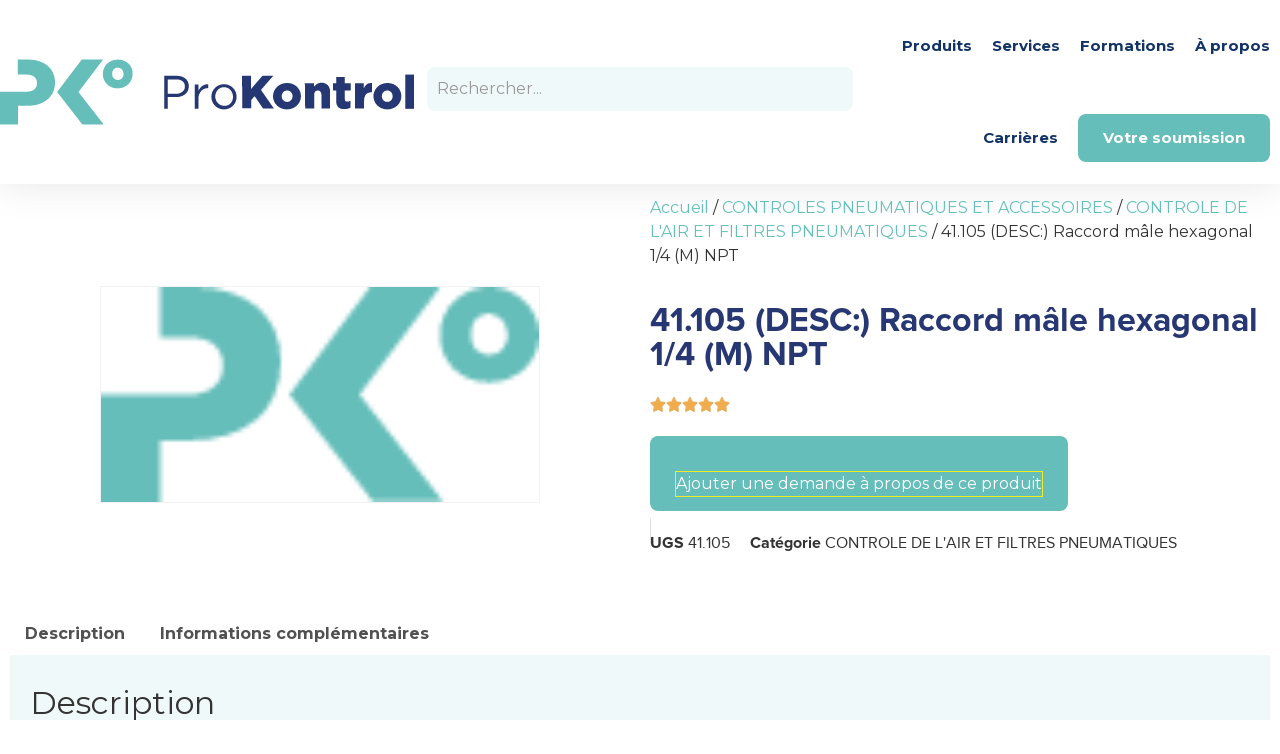

--- FILE ---
content_type: text/html; charset=UTF-8
request_url: https://shop.prokontrol.com/produits/41-105-desc-raccord-male-hexagonal-1-4-m-npt/
body_size: 29494
content:
<!doctype html>
<html lang="fr-FR">
<head><meta charset="UTF-8"><script>if(navigator.userAgent.match(/MSIE|Internet Explorer/i)||navigator.userAgent.match(/Trident\/7\..*?rv:11/i)){var href=document.location.href;if(!href.match(/[?&]nowprocket/)){if(href.indexOf("?")==-1){if(href.indexOf("#")==-1){document.location.href=href+"?nowprocket=1"}else{document.location.href=href.replace("#","?nowprocket=1#")}}else{if(href.indexOf("#")==-1){document.location.href=href+"&nowprocket=1"}else{document.location.href=href.replace("#","&nowprocket=1#")}}}}</script><script>(()=>{class RocketLazyLoadScripts{constructor(){this.v="2.0.4",this.userEvents=["keydown","keyup","mousedown","mouseup","mousemove","mouseover","mouseout","touchmove","touchstart","touchend","touchcancel","wheel","click","dblclick","input"],this.attributeEvents=["onblur","onclick","oncontextmenu","ondblclick","onfocus","onmousedown","onmouseenter","onmouseleave","onmousemove","onmouseout","onmouseover","onmouseup","onmousewheel","onscroll","onsubmit"]}async t(){this.i(),this.o(),/iP(ad|hone)/.test(navigator.userAgent)&&this.h(),this.u(),this.l(this),this.m(),this.k(this),this.p(this),this._(),await Promise.all([this.R(),this.L()]),this.lastBreath=Date.now(),this.S(this),this.P(),this.D(),this.O(),this.M(),await this.C(this.delayedScripts.normal),await this.C(this.delayedScripts.defer),await this.C(this.delayedScripts.async),await this.T(),await this.F(),await this.j(),await this.A(),window.dispatchEvent(new Event("rocket-allScriptsLoaded")),this.everythingLoaded=!0,this.lastTouchEnd&&await new Promise(t=>setTimeout(t,500-Date.now()+this.lastTouchEnd)),this.I(),this.H(),this.U(),this.W()}i(){this.CSPIssue=sessionStorage.getItem("rocketCSPIssue"),document.addEventListener("securitypolicyviolation",t=>{this.CSPIssue||"script-src-elem"!==t.violatedDirective||"data"!==t.blockedURI||(this.CSPIssue=!0,sessionStorage.setItem("rocketCSPIssue",!0))},{isRocket:!0})}o(){window.addEventListener("pageshow",t=>{this.persisted=t.persisted,this.realWindowLoadedFired=!0},{isRocket:!0}),window.addEventListener("pagehide",()=>{this.onFirstUserAction=null},{isRocket:!0})}h(){let t;function e(e){t=e}window.addEventListener("touchstart",e,{isRocket:!0}),window.addEventListener("touchend",function i(o){o.changedTouches[0]&&t.changedTouches[0]&&Math.abs(o.changedTouches[0].pageX-t.changedTouches[0].pageX)<10&&Math.abs(o.changedTouches[0].pageY-t.changedTouches[0].pageY)<10&&o.timeStamp-t.timeStamp<200&&(window.removeEventListener("touchstart",e,{isRocket:!0}),window.removeEventListener("touchend",i,{isRocket:!0}),"INPUT"===o.target.tagName&&"text"===o.target.type||(o.target.dispatchEvent(new TouchEvent("touchend",{target:o.target,bubbles:!0})),o.target.dispatchEvent(new MouseEvent("mouseover",{target:o.target,bubbles:!0})),o.target.dispatchEvent(new PointerEvent("click",{target:o.target,bubbles:!0,cancelable:!0,detail:1,clientX:o.changedTouches[0].clientX,clientY:o.changedTouches[0].clientY})),event.preventDefault()))},{isRocket:!0})}q(t){this.userActionTriggered||("mousemove"!==t.type||this.firstMousemoveIgnored?"keyup"===t.type||"mouseover"===t.type||"mouseout"===t.type||(this.userActionTriggered=!0,this.onFirstUserAction&&this.onFirstUserAction()):this.firstMousemoveIgnored=!0),"click"===t.type&&t.preventDefault(),t.stopPropagation(),t.stopImmediatePropagation(),"touchstart"===this.lastEvent&&"touchend"===t.type&&(this.lastTouchEnd=Date.now()),"click"===t.type&&(this.lastTouchEnd=0),this.lastEvent=t.type,t.composedPath&&t.composedPath()[0].getRootNode()instanceof ShadowRoot&&(t.rocketTarget=t.composedPath()[0]),this.savedUserEvents.push(t)}u(){this.savedUserEvents=[],this.userEventHandler=this.q.bind(this),this.userEvents.forEach(t=>window.addEventListener(t,this.userEventHandler,{passive:!1,isRocket:!0})),document.addEventListener("visibilitychange",this.userEventHandler,{isRocket:!0})}U(){this.userEvents.forEach(t=>window.removeEventListener(t,this.userEventHandler,{passive:!1,isRocket:!0})),document.removeEventListener("visibilitychange",this.userEventHandler,{isRocket:!0}),this.savedUserEvents.forEach(t=>{(t.rocketTarget||t.target).dispatchEvent(new window[t.constructor.name](t.type,t))})}m(){const t="return false",e=Array.from(this.attributeEvents,t=>"data-rocket-"+t),i="["+this.attributeEvents.join("],[")+"]",o="[data-rocket-"+this.attributeEvents.join("],[data-rocket-")+"]",s=(e,i,o)=>{o&&o!==t&&(e.setAttribute("data-rocket-"+i,o),e["rocket"+i]=new Function("event",o),e.setAttribute(i,t))};new MutationObserver(t=>{for(const n of t)"attributes"===n.type&&(n.attributeName.startsWith("data-rocket-")||this.everythingLoaded?n.attributeName.startsWith("data-rocket-")&&this.everythingLoaded&&this.N(n.target,n.attributeName.substring(12)):s(n.target,n.attributeName,n.target.getAttribute(n.attributeName))),"childList"===n.type&&n.addedNodes.forEach(t=>{if(t.nodeType===Node.ELEMENT_NODE)if(this.everythingLoaded)for(const i of[t,...t.querySelectorAll(o)])for(const t of i.getAttributeNames())e.includes(t)&&this.N(i,t.substring(12));else for(const e of[t,...t.querySelectorAll(i)])for(const t of e.getAttributeNames())this.attributeEvents.includes(t)&&s(e,t,e.getAttribute(t))})}).observe(document,{subtree:!0,childList:!0,attributeFilter:[...this.attributeEvents,...e]})}I(){this.attributeEvents.forEach(t=>{document.querySelectorAll("[data-rocket-"+t+"]").forEach(e=>{this.N(e,t)})})}N(t,e){const i=t.getAttribute("data-rocket-"+e);i&&(t.setAttribute(e,i),t.removeAttribute("data-rocket-"+e))}k(t){Object.defineProperty(HTMLElement.prototype,"onclick",{get(){return this.rocketonclick||null},set(e){this.rocketonclick=e,this.setAttribute(t.everythingLoaded?"onclick":"data-rocket-onclick","this.rocketonclick(event)")}})}S(t){function e(e,i){let o=e[i];e[i]=null,Object.defineProperty(e,i,{get:()=>o,set(s){t.everythingLoaded?o=s:e["rocket"+i]=o=s}})}e(document,"onreadystatechange"),e(window,"onload"),e(window,"onpageshow");try{Object.defineProperty(document,"readyState",{get:()=>t.rocketReadyState,set(e){t.rocketReadyState=e},configurable:!0}),document.readyState="loading"}catch(t){console.log("WPRocket DJE readyState conflict, bypassing")}}l(t){this.originalAddEventListener=EventTarget.prototype.addEventListener,this.originalRemoveEventListener=EventTarget.prototype.removeEventListener,this.savedEventListeners=[],EventTarget.prototype.addEventListener=function(e,i,o){o&&o.isRocket||!t.B(e,this)&&!t.userEvents.includes(e)||t.B(e,this)&&!t.userActionTriggered||e.startsWith("rocket-")||t.everythingLoaded?t.originalAddEventListener.call(this,e,i,o):(t.savedEventListeners.push({target:this,remove:!1,type:e,func:i,options:o}),"mouseenter"!==e&&"mouseleave"!==e||t.originalAddEventListener.call(this,e,t.savedUserEvents.push,o))},EventTarget.prototype.removeEventListener=function(e,i,o){o&&o.isRocket||!t.B(e,this)&&!t.userEvents.includes(e)||t.B(e,this)&&!t.userActionTriggered||e.startsWith("rocket-")||t.everythingLoaded?t.originalRemoveEventListener.call(this,e,i,o):t.savedEventListeners.push({target:this,remove:!0,type:e,func:i,options:o})}}J(t,e){this.savedEventListeners=this.savedEventListeners.filter(i=>{let o=i.type,s=i.target||window;return e!==o||t!==s||(this.B(o,s)&&(i.type="rocket-"+o),this.$(i),!1)})}H(){EventTarget.prototype.addEventListener=this.originalAddEventListener,EventTarget.prototype.removeEventListener=this.originalRemoveEventListener,this.savedEventListeners.forEach(t=>this.$(t))}$(t){t.remove?this.originalRemoveEventListener.call(t.target,t.type,t.func,t.options):this.originalAddEventListener.call(t.target,t.type,t.func,t.options)}p(t){let e;function i(e){return t.everythingLoaded?e:e.split(" ").map(t=>"load"===t||t.startsWith("load.")?"rocket-jquery-load":t).join(" ")}function o(o){function s(e){const s=o.fn[e];o.fn[e]=o.fn.init.prototype[e]=function(){return this[0]===window&&t.userActionTriggered&&("string"==typeof arguments[0]||arguments[0]instanceof String?arguments[0]=i(arguments[0]):"object"==typeof arguments[0]&&Object.keys(arguments[0]).forEach(t=>{const e=arguments[0][t];delete arguments[0][t],arguments[0][i(t)]=e})),s.apply(this,arguments),this}}if(o&&o.fn&&!t.allJQueries.includes(o)){const e={DOMContentLoaded:[],"rocket-DOMContentLoaded":[]};for(const t in e)document.addEventListener(t,()=>{e[t].forEach(t=>t())},{isRocket:!0});o.fn.ready=o.fn.init.prototype.ready=function(i){function s(){parseInt(o.fn.jquery)>2?setTimeout(()=>i.bind(document)(o)):i.bind(document)(o)}return"function"==typeof i&&(t.realDomReadyFired?!t.userActionTriggered||t.fauxDomReadyFired?s():e["rocket-DOMContentLoaded"].push(s):e.DOMContentLoaded.push(s)),o([])},s("on"),s("one"),s("off"),t.allJQueries.push(o)}e=o}t.allJQueries=[],o(window.jQuery),Object.defineProperty(window,"jQuery",{get:()=>e,set(t){o(t)}})}P(){const t=new Map;document.write=document.writeln=function(e){const i=document.currentScript,o=document.createRange(),s=i.parentElement;let n=t.get(i);void 0===n&&(n=i.nextSibling,t.set(i,n));const c=document.createDocumentFragment();o.setStart(c,0),c.appendChild(o.createContextualFragment(e)),s.insertBefore(c,n)}}async R(){return new Promise(t=>{this.userActionTriggered?t():this.onFirstUserAction=t})}async L(){return new Promise(t=>{document.addEventListener("DOMContentLoaded",()=>{this.realDomReadyFired=!0,t()},{isRocket:!0})})}async j(){return this.realWindowLoadedFired?Promise.resolve():new Promise(t=>{window.addEventListener("load",t,{isRocket:!0})})}M(){this.pendingScripts=[];this.scriptsMutationObserver=new MutationObserver(t=>{for(const e of t)e.addedNodes.forEach(t=>{"SCRIPT"!==t.tagName||t.noModule||t.isWPRocket||this.pendingScripts.push({script:t,promise:new Promise(e=>{const i=()=>{const i=this.pendingScripts.findIndex(e=>e.script===t);i>=0&&this.pendingScripts.splice(i,1),e()};t.addEventListener("load",i,{isRocket:!0}),t.addEventListener("error",i,{isRocket:!0}),setTimeout(i,1e3)})})})}),this.scriptsMutationObserver.observe(document,{childList:!0,subtree:!0})}async F(){await this.X(),this.pendingScripts.length?(await this.pendingScripts[0].promise,await this.F()):this.scriptsMutationObserver.disconnect()}D(){this.delayedScripts={normal:[],async:[],defer:[]},document.querySelectorAll("script[type$=rocketlazyloadscript]").forEach(t=>{t.hasAttribute("data-rocket-src")?t.hasAttribute("async")&&!1!==t.async?this.delayedScripts.async.push(t):t.hasAttribute("defer")&&!1!==t.defer||"module"===t.getAttribute("data-rocket-type")?this.delayedScripts.defer.push(t):this.delayedScripts.normal.push(t):this.delayedScripts.normal.push(t)})}async _(){await this.L();let t=[];document.querySelectorAll("script[type$=rocketlazyloadscript][data-rocket-src]").forEach(e=>{let i=e.getAttribute("data-rocket-src");if(i&&!i.startsWith("data:")){i.startsWith("//")&&(i=location.protocol+i);try{const o=new URL(i).origin;o!==location.origin&&t.push({src:o,crossOrigin:e.crossOrigin||"module"===e.getAttribute("data-rocket-type")})}catch(t){}}}),t=[...new Map(t.map(t=>[JSON.stringify(t),t])).values()],this.Y(t,"preconnect")}async G(t){if(await this.K(),!0!==t.noModule||!("noModule"in HTMLScriptElement.prototype))return new Promise(e=>{let i;function o(){(i||t).setAttribute("data-rocket-status","executed"),e()}try{if(navigator.userAgent.includes("Firefox/")||""===navigator.vendor||this.CSPIssue)i=document.createElement("script"),[...t.attributes].forEach(t=>{let e=t.nodeName;"type"!==e&&("data-rocket-type"===e&&(e="type"),"data-rocket-src"===e&&(e="src"),i.setAttribute(e,t.nodeValue))}),t.text&&(i.text=t.text),t.nonce&&(i.nonce=t.nonce),i.hasAttribute("src")?(i.addEventListener("load",o,{isRocket:!0}),i.addEventListener("error",()=>{i.setAttribute("data-rocket-status","failed-network"),e()},{isRocket:!0}),setTimeout(()=>{i.isConnected||e()},1)):(i.text=t.text,o()),i.isWPRocket=!0,t.parentNode.replaceChild(i,t);else{const i=t.getAttribute("data-rocket-type"),s=t.getAttribute("data-rocket-src");i?(t.type=i,t.removeAttribute("data-rocket-type")):t.removeAttribute("type"),t.addEventListener("load",o,{isRocket:!0}),t.addEventListener("error",i=>{this.CSPIssue&&i.target.src.startsWith("data:")?(console.log("WPRocket: CSP fallback activated"),t.removeAttribute("src"),this.G(t).then(e)):(t.setAttribute("data-rocket-status","failed-network"),e())},{isRocket:!0}),s?(t.fetchPriority="high",t.removeAttribute("data-rocket-src"),t.src=s):t.src="data:text/javascript;base64,"+window.btoa(unescape(encodeURIComponent(t.text)))}}catch(i){t.setAttribute("data-rocket-status","failed-transform"),e()}});t.setAttribute("data-rocket-status","skipped")}async C(t){const e=t.shift();return e?(e.isConnected&&await this.G(e),this.C(t)):Promise.resolve()}O(){this.Y([...this.delayedScripts.normal,...this.delayedScripts.defer,...this.delayedScripts.async],"preload")}Y(t,e){this.trash=this.trash||[];let i=!0;var o=document.createDocumentFragment();t.forEach(t=>{const s=t.getAttribute&&t.getAttribute("data-rocket-src")||t.src;if(s&&!s.startsWith("data:")){const n=document.createElement("link");n.href=s,n.rel=e,"preconnect"!==e&&(n.as="script",n.fetchPriority=i?"high":"low"),t.getAttribute&&"module"===t.getAttribute("data-rocket-type")&&(n.crossOrigin=!0),t.crossOrigin&&(n.crossOrigin=t.crossOrigin),t.integrity&&(n.integrity=t.integrity),t.nonce&&(n.nonce=t.nonce),o.appendChild(n),this.trash.push(n),i=!1}}),document.head.appendChild(o)}W(){this.trash.forEach(t=>t.remove())}async T(){try{document.readyState="interactive"}catch(t){}this.fauxDomReadyFired=!0;try{await this.K(),this.J(document,"readystatechange"),document.dispatchEvent(new Event("rocket-readystatechange")),await this.K(),document.rocketonreadystatechange&&document.rocketonreadystatechange(),await this.K(),this.J(document,"DOMContentLoaded"),document.dispatchEvent(new Event("rocket-DOMContentLoaded")),await this.K(),this.J(window,"DOMContentLoaded"),window.dispatchEvent(new Event("rocket-DOMContentLoaded"))}catch(t){console.error(t)}}async A(){try{document.readyState="complete"}catch(t){}try{await this.K(),this.J(document,"readystatechange"),document.dispatchEvent(new Event("rocket-readystatechange")),await this.K(),document.rocketonreadystatechange&&document.rocketonreadystatechange(),await this.K(),this.J(window,"load"),window.dispatchEvent(new Event("rocket-load")),await this.K(),window.rocketonload&&window.rocketonload(),await this.K(),this.allJQueries.forEach(t=>t(window).trigger("rocket-jquery-load")),await this.K(),this.J(window,"pageshow");const t=new Event("rocket-pageshow");t.persisted=this.persisted,window.dispatchEvent(t),await this.K(),window.rocketonpageshow&&window.rocketonpageshow({persisted:this.persisted})}catch(t){console.error(t)}}async K(){Date.now()-this.lastBreath>45&&(await this.X(),this.lastBreath=Date.now())}async X(){return document.hidden?new Promise(t=>setTimeout(t)):new Promise(t=>requestAnimationFrame(t))}B(t,e){return e===document&&"readystatechange"===t||(e===document&&"DOMContentLoaded"===t||(e===window&&"DOMContentLoaded"===t||(e===window&&"load"===t||e===window&&"pageshow"===t)))}static run(){(new RocketLazyLoadScripts).t()}}RocketLazyLoadScripts.run()})();</script>
	
		<meta name="viewport" content="width=device-width, initial-scale=1">
	<link rel="profile" href="http://gmpg.org/xfn/11">
	<link rel="preconnect" href="https://fonts.googleapis.com">
	<link rel="preconnect" href="https://fonts.gstatic.com" crossorigin>
	
	<meta name='robots' content='index, follow, max-image-preview:large, max-snippet:-1, max-video-preview:-1' />
	<style>img:is([sizes="auto" i], [sizes^="auto," i]) { contain-intrinsic-size: 3000px 1500px }</style>
	
	<!-- This site is optimized with the Yoast SEO plugin v25.9 - https://yoast.com/wordpress/plugins/seo/ -->
	<title>41.105 (DESC:) Raccord mâle hexagonal 1/4 (M) NPT - ProKontrol</title>
<link data-rocket-preload as="style" href="https://fonts.googleapis.com/css2?family=Montserrat:wght@400;700&#038;display=swap" rel="preload">
<link href="https://fonts.googleapis.com/css2?family=Montserrat:wght@400;700&#038;display=swap" media="print" onload="this.media=&#039;all&#039;" rel="stylesheet">
<noscript><link rel="stylesheet" href="https://fonts.googleapis.com/css2?family=Montserrat:wght@400;700&#038;display=swap"></noscript>
	<link rel="canonical" href="https://shop.prokontrol.com/produits/41-105-desc-raccord-male-hexagonal-1-4-m-npt/" />
	<meta property="og:locale" content="fr_FR" />
	<meta property="og:type" content="article" />
	<meta property="og:title" content="41.105 (DESC:) Raccord mâle hexagonal 1/4 (M) NPT - ProKontrol" />
	<meta property="og:description" content="Raccord mâle hexagonal 1/4 (M) NPT" />
	<meta property="og:url" content="https://shop.prokontrol.com/produits/41-105-desc-raccord-male-hexagonal-1-4-m-npt/" />
	<meta property="og:site_name" content="ProKontrol" />
	<meta property="article:modified_time" content="2020-10-11T21:43:37+00:00" />
	<meta name="twitter:card" content="summary_large_image" />
	<script type="application/ld+json" class="yoast-schema-graph">{"@context":"https://schema.org","@graph":[{"@type":"WebPage","@id":"https://shop.prokontrol.com/produits/41-105-desc-raccord-male-hexagonal-1-4-m-npt/","url":"https://shop.prokontrol.com/produits/41-105-desc-raccord-male-hexagonal-1-4-m-npt/","name":"41.105 (DESC:) Raccord mâle hexagonal 1/4 (M) NPT - ProKontrol","isPartOf":{"@id":"https://shop.prokontrol.com/#website"},"datePublished":"2020-10-06T19:59:27+00:00","dateModified":"2020-10-11T21:43:37+00:00","breadcrumb":{"@id":"https://shop.prokontrol.com/produits/41-105-desc-raccord-male-hexagonal-1-4-m-npt/#breadcrumb"},"inLanguage":"fr-FR","potentialAction":[{"@type":"ReadAction","target":["https://shop.prokontrol.com/produits/41-105-desc-raccord-male-hexagonal-1-4-m-npt/"]}]},{"@type":"BreadcrumbList","@id":"https://shop.prokontrol.com/produits/41-105-desc-raccord-male-hexagonal-1-4-m-npt/#breadcrumb","itemListElement":[{"@type":"ListItem","position":1,"name":"Accueil","item":"https://shop.prokontrol.com/"},{"@type":"ListItem","position":2,"name":"Produits","item":"https://shop.prokontrol.com/"},{"@type":"ListItem","position":3,"name":"41.105 (DESC:) Raccord mâle hexagonal 1/4 (M) NPT"}]},{"@type":"WebSite","@id":"https://shop.prokontrol.com/#website","url":"https://shop.prokontrol.com/","name":"ProKontrol","description":"","potentialAction":[{"@type":"SearchAction","target":{"@type":"EntryPoint","urlTemplate":"https://shop.prokontrol.com/?s={search_term_string}"},"query-input":{"@type":"PropertyValueSpecification","valueRequired":true,"valueName":"search_term_string"}}],"inLanguage":"fr-FR"}]}</script>
	<!-- / Yoast SEO plugin. -->


<link rel='dns-prefetch' href='//js.hs-scripts.com' />
<link href='https://fonts.gstatic.com' crossorigin rel='preconnect' />
<link rel="alternate" type="application/rss+xml" title="ProKontrol &raquo; Flux" href="https://shop.prokontrol.com/feed/" />
<link rel="alternate" type="application/rss+xml" title="ProKontrol &raquo; Flux des commentaires" href="https://shop.prokontrol.com/comments/feed/" />
<style id='wp-emoji-styles-inline-css'>

	img.wp-smiley, img.emoji {
		display: inline !important;
		border: none !important;
		box-shadow: none !important;
		height: 1em !important;
		width: 1em !important;
		margin: 0 0.07em !important;
		vertical-align: -0.1em !important;
		background: none !important;
		padding: 0 !important;
	}
</style>
<link rel='stylesheet' id='wp-block-library-css' href='https://shop.prokontrol.com/wp-includes/css/dist/block-library/style.min.css?ver=ea5b2cc89270978e250165a3f4ae9756' media='all' />
<style id='filebird-block-filebird-gallery-style-inline-css'>
ul.filebird-block-filebird-gallery{margin:auto!important;padding:0!important;width:100%}ul.filebird-block-filebird-gallery.layout-grid{display:grid;grid-gap:20px;align-items:stretch;grid-template-columns:repeat(var(--columns),1fr);justify-items:stretch}ul.filebird-block-filebird-gallery.layout-grid li img{border:1px solid #ccc;box-shadow:2px 2px 6px 0 rgba(0,0,0,.3);height:100%;max-width:100%;-o-object-fit:cover;object-fit:cover;width:100%}ul.filebird-block-filebird-gallery.layout-masonry{-moz-column-count:var(--columns);-moz-column-gap:var(--space);column-gap:var(--space);-moz-column-width:var(--min-width);columns:var(--min-width) var(--columns);display:block;overflow:auto}ul.filebird-block-filebird-gallery.layout-masonry li{margin-bottom:var(--space)}ul.filebird-block-filebird-gallery li{list-style:none}ul.filebird-block-filebird-gallery li figure{height:100%;margin:0;padding:0;position:relative;width:100%}ul.filebird-block-filebird-gallery li figure figcaption{background:linear-gradient(0deg,rgba(0,0,0,.7),rgba(0,0,0,.3) 70%,transparent);bottom:0;box-sizing:border-box;color:#fff;font-size:.8em;margin:0;max-height:100%;overflow:auto;padding:3em .77em .7em;position:absolute;text-align:center;width:100%;z-index:2}ul.filebird-block-filebird-gallery li figure figcaption a{color:inherit}

</style>
<style id='global-styles-inline-css'>
:root{--wp--preset--aspect-ratio--square: 1;--wp--preset--aspect-ratio--4-3: 4/3;--wp--preset--aspect-ratio--3-4: 3/4;--wp--preset--aspect-ratio--3-2: 3/2;--wp--preset--aspect-ratio--2-3: 2/3;--wp--preset--aspect-ratio--16-9: 16/9;--wp--preset--aspect-ratio--9-16: 9/16;--wp--preset--color--black: #000000;--wp--preset--color--cyan-bluish-gray: #abb8c3;--wp--preset--color--white: #ffffff;--wp--preset--color--pale-pink: #f78da7;--wp--preset--color--vivid-red: #cf2e2e;--wp--preset--color--luminous-vivid-orange: #ff6900;--wp--preset--color--luminous-vivid-amber: #fcb900;--wp--preset--color--light-green-cyan: #7bdcb5;--wp--preset--color--vivid-green-cyan: #00d084;--wp--preset--color--pale-cyan-blue: #8ed1fc;--wp--preset--color--vivid-cyan-blue: #0693e3;--wp--preset--color--vivid-purple: #9b51e0;--wp--preset--gradient--vivid-cyan-blue-to-vivid-purple: linear-gradient(135deg,rgba(6,147,227,1) 0%,rgb(155,81,224) 100%);--wp--preset--gradient--light-green-cyan-to-vivid-green-cyan: linear-gradient(135deg,rgb(122,220,180) 0%,rgb(0,208,130) 100%);--wp--preset--gradient--luminous-vivid-amber-to-luminous-vivid-orange: linear-gradient(135deg,rgba(252,185,0,1) 0%,rgba(255,105,0,1) 100%);--wp--preset--gradient--luminous-vivid-orange-to-vivid-red: linear-gradient(135deg,rgba(255,105,0,1) 0%,rgb(207,46,46) 100%);--wp--preset--gradient--very-light-gray-to-cyan-bluish-gray: linear-gradient(135deg,rgb(238,238,238) 0%,rgb(169,184,195) 100%);--wp--preset--gradient--cool-to-warm-spectrum: linear-gradient(135deg,rgb(74,234,220) 0%,rgb(151,120,209) 20%,rgb(207,42,186) 40%,rgb(238,44,130) 60%,rgb(251,105,98) 80%,rgb(254,248,76) 100%);--wp--preset--gradient--blush-light-purple: linear-gradient(135deg,rgb(255,206,236) 0%,rgb(152,150,240) 100%);--wp--preset--gradient--blush-bordeaux: linear-gradient(135deg,rgb(254,205,165) 0%,rgb(254,45,45) 50%,rgb(107,0,62) 100%);--wp--preset--gradient--luminous-dusk: linear-gradient(135deg,rgb(255,203,112) 0%,rgb(199,81,192) 50%,rgb(65,88,208) 100%);--wp--preset--gradient--pale-ocean: linear-gradient(135deg,rgb(255,245,203) 0%,rgb(182,227,212) 50%,rgb(51,167,181) 100%);--wp--preset--gradient--electric-grass: linear-gradient(135deg,rgb(202,248,128) 0%,rgb(113,206,126) 100%);--wp--preset--gradient--midnight: linear-gradient(135deg,rgb(2,3,129) 0%,rgb(40,116,252) 100%);--wp--preset--font-size--small: 13px;--wp--preset--font-size--medium: 20px;--wp--preset--font-size--large: 36px;--wp--preset--font-size--x-large: 42px;--wp--preset--spacing--20: 0.44rem;--wp--preset--spacing--30: 0.67rem;--wp--preset--spacing--40: 1rem;--wp--preset--spacing--50: 1.5rem;--wp--preset--spacing--60: 2.25rem;--wp--preset--spacing--70: 3.38rem;--wp--preset--spacing--80: 5.06rem;--wp--preset--shadow--natural: 6px 6px 9px rgba(0, 0, 0, 0.2);--wp--preset--shadow--deep: 12px 12px 50px rgba(0, 0, 0, 0.4);--wp--preset--shadow--sharp: 6px 6px 0px rgba(0, 0, 0, 0.2);--wp--preset--shadow--outlined: 6px 6px 0px -3px rgba(255, 255, 255, 1), 6px 6px rgba(0, 0, 0, 1);--wp--preset--shadow--crisp: 6px 6px 0px rgba(0, 0, 0, 1);}:root { --wp--style--global--content-size: 800px;--wp--style--global--wide-size: 1200px; }:where(body) { margin: 0; }.wp-site-blocks > .alignleft { float: left; margin-right: 2em; }.wp-site-blocks > .alignright { float: right; margin-left: 2em; }.wp-site-blocks > .aligncenter { justify-content: center; margin-left: auto; margin-right: auto; }:where(.wp-site-blocks) > * { margin-block-start: 24px; margin-block-end: 0; }:where(.wp-site-blocks) > :first-child { margin-block-start: 0; }:where(.wp-site-blocks) > :last-child { margin-block-end: 0; }:root { --wp--style--block-gap: 24px; }:root :where(.is-layout-flow) > :first-child{margin-block-start: 0;}:root :where(.is-layout-flow) > :last-child{margin-block-end: 0;}:root :where(.is-layout-flow) > *{margin-block-start: 24px;margin-block-end: 0;}:root :where(.is-layout-constrained) > :first-child{margin-block-start: 0;}:root :where(.is-layout-constrained) > :last-child{margin-block-end: 0;}:root :where(.is-layout-constrained) > *{margin-block-start: 24px;margin-block-end: 0;}:root :where(.is-layout-flex){gap: 24px;}:root :where(.is-layout-grid){gap: 24px;}.is-layout-flow > .alignleft{float: left;margin-inline-start: 0;margin-inline-end: 2em;}.is-layout-flow > .alignright{float: right;margin-inline-start: 2em;margin-inline-end: 0;}.is-layout-flow > .aligncenter{margin-left: auto !important;margin-right: auto !important;}.is-layout-constrained > .alignleft{float: left;margin-inline-start: 0;margin-inline-end: 2em;}.is-layout-constrained > .alignright{float: right;margin-inline-start: 2em;margin-inline-end: 0;}.is-layout-constrained > .aligncenter{margin-left: auto !important;margin-right: auto !important;}.is-layout-constrained > :where(:not(.alignleft):not(.alignright):not(.alignfull)){max-width: var(--wp--style--global--content-size);margin-left: auto !important;margin-right: auto !important;}.is-layout-constrained > .alignwide{max-width: var(--wp--style--global--wide-size);}body .is-layout-flex{display: flex;}.is-layout-flex{flex-wrap: wrap;align-items: center;}.is-layout-flex > :is(*, div){margin: 0;}body .is-layout-grid{display: grid;}.is-layout-grid > :is(*, div){margin: 0;}body{padding-top: 0px;padding-right: 0px;padding-bottom: 0px;padding-left: 0px;}a:where(:not(.wp-element-button)){text-decoration: underline;}:root :where(.wp-element-button, .wp-block-button__link){background-color: #32373c;border-width: 0;color: #fff;font-family: inherit;font-size: inherit;line-height: inherit;padding: calc(0.667em + 2px) calc(1.333em + 2px);text-decoration: none;}.has-black-color{color: var(--wp--preset--color--black) !important;}.has-cyan-bluish-gray-color{color: var(--wp--preset--color--cyan-bluish-gray) !important;}.has-white-color{color: var(--wp--preset--color--white) !important;}.has-pale-pink-color{color: var(--wp--preset--color--pale-pink) !important;}.has-vivid-red-color{color: var(--wp--preset--color--vivid-red) !important;}.has-luminous-vivid-orange-color{color: var(--wp--preset--color--luminous-vivid-orange) !important;}.has-luminous-vivid-amber-color{color: var(--wp--preset--color--luminous-vivid-amber) !important;}.has-light-green-cyan-color{color: var(--wp--preset--color--light-green-cyan) !important;}.has-vivid-green-cyan-color{color: var(--wp--preset--color--vivid-green-cyan) !important;}.has-pale-cyan-blue-color{color: var(--wp--preset--color--pale-cyan-blue) !important;}.has-vivid-cyan-blue-color{color: var(--wp--preset--color--vivid-cyan-blue) !important;}.has-vivid-purple-color{color: var(--wp--preset--color--vivid-purple) !important;}.has-black-background-color{background-color: var(--wp--preset--color--black) !important;}.has-cyan-bluish-gray-background-color{background-color: var(--wp--preset--color--cyan-bluish-gray) !important;}.has-white-background-color{background-color: var(--wp--preset--color--white) !important;}.has-pale-pink-background-color{background-color: var(--wp--preset--color--pale-pink) !important;}.has-vivid-red-background-color{background-color: var(--wp--preset--color--vivid-red) !important;}.has-luminous-vivid-orange-background-color{background-color: var(--wp--preset--color--luminous-vivid-orange) !important;}.has-luminous-vivid-amber-background-color{background-color: var(--wp--preset--color--luminous-vivid-amber) !important;}.has-light-green-cyan-background-color{background-color: var(--wp--preset--color--light-green-cyan) !important;}.has-vivid-green-cyan-background-color{background-color: var(--wp--preset--color--vivid-green-cyan) !important;}.has-pale-cyan-blue-background-color{background-color: var(--wp--preset--color--pale-cyan-blue) !important;}.has-vivid-cyan-blue-background-color{background-color: var(--wp--preset--color--vivid-cyan-blue) !important;}.has-vivid-purple-background-color{background-color: var(--wp--preset--color--vivid-purple) !important;}.has-black-border-color{border-color: var(--wp--preset--color--black) !important;}.has-cyan-bluish-gray-border-color{border-color: var(--wp--preset--color--cyan-bluish-gray) !important;}.has-white-border-color{border-color: var(--wp--preset--color--white) !important;}.has-pale-pink-border-color{border-color: var(--wp--preset--color--pale-pink) !important;}.has-vivid-red-border-color{border-color: var(--wp--preset--color--vivid-red) !important;}.has-luminous-vivid-orange-border-color{border-color: var(--wp--preset--color--luminous-vivid-orange) !important;}.has-luminous-vivid-amber-border-color{border-color: var(--wp--preset--color--luminous-vivid-amber) !important;}.has-light-green-cyan-border-color{border-color: var(--wp--preset--color--light-green-cyan) !important;}.has-vivid-green-cyan-border-color{border-color: var(--wp--preset--color--vivid-green-cyan) !important;}.has-pale-cyan-blue-border-color{border-color: var(--wp--preset--color--pale-cyan-blue) !important;}.has-vivid-cyan-blue-border-color{border-color: var(--wp--preset--color--vivid-cyan-blue) !important;}.has-vivid-purple-border-color{border-color: var(--wp--preset--color--vivid-purple) !important;}.has-vivid-cyan-blue-to-vivid-purple-gradient-background{background: var(--wp--preset--gradient--vivid-cyan-blue-to-vivid-purple) !important;}.has-light-green-cyan-to-vivid-green-cyan-gradient-background{background: var(--wp--preset--gradient--light-green-cyan-to-vivid-green-cyan) !important;}.has-luminous-vivid-amber-to-luminous-vivid-orange-gradient-background{background: var(--wp--preset--gradient--luminous-vivid-amber-to-luminous-vivid-orange) !important;}.has-luminous-vivid-orange-to-vivid-red-gradient-background{background: var(--wp--preset--gradient--luminous-vivid-orange-to-vivid-red) !important;}.has-very-light-gray-to-cyan-bluish-gray-gradient-background{background: var(--wp--preset--gradient--very-light-gray-to-cyan-bluish-gray) !important;}.has-cool-to-warm-spectrum-gradient-background{background: var(--wp--preset--gradient--cool-to-warm-spectrum) !important;}.has-blush-light-purple-gradient-background{background: var(--wp--preset--gradient--blush-light-purple) !important;}.has-blush-bordeaux-gradient-background{background: var(--wp--preset--gradient--blush-bordeaux) !important;}.has-luminous-dusk-gradient-background{background: var(--wp--preset--gradient--luminous-dusk) !important;}.has-pale-ocean-gradient-background{background: var(--wp--preset--gradient--pale-ocean) !important;}.has-electric-grass-gradient-background{background: var(--wp--preset--gradient--electric-grass) !important;}.has-midnight-gradient-background{background: var(--wp--preset--gradient--midnight) !important;}.has-small-font-size{font-size: var(--wp--preset--font-size--small) !important;}.has-medium-font-size{font-size: var(--wp--preset--font-size--medium) !important;}.has-large-font-size{font-size: var(--wp--preset--font-size--large) !important;}.has-x-large-font-size{font-size: var(--wp--preset--font-size--x-large) !important;}
:root :where(.wp-block-pullquote){font-size: 1.5em;line-height: 1.6;}
</style>
<link rel='stylesheet' id='wapf-frontend-css-css' href='https://shop.prokontrol.com/wp-content/plugins/advanced-product-fields-for-woocommerce/assets/css/frontend.min.css?ver=1.6.17' media='all' />
<link rel='stylesheet' id='photoswipe-css' href='https://shop.prokontrol.com/wp-content/plugins/woocommerce/assets/css/photoswipe/photoswipe.min.css?ver=10.1.2' media='all' />
<link rel='stylesheet' id='photoswipe-default-skin-css' href='https://shop.prokontrol.com/wp-content/plugins/woocommerce/assets/css/photoswipe/default-skin/default-skin.min.css?ver=10.1.2' media='all' />
<link data-minify="1" rel='stylesheet' id='woocommerce-layout-css' href='https://shop.prokontrol.com/wp-content/cache/min/1/wp-content/plugins/woocommerce/assets/css/woocommerce-layout.css?ver=1758320134' media='all' />
<link data-minify="1" rel='stylesheet' id='woocommerce-smallscreen-css' href='https://shop.prokontrol.com/wp-content/cache/min/1/wp-content/plugins/woocommerce/assets/css/woocommerce-smallscreen.css?ver=1758320134' media='only screen and (max-width: 768px)' />
<link data-minify="1" rel='stylesheet' id='woocommerce-general-css' href='https://shop.prokontrol.com/wp-content/cache/min/1/wp-content/plugins/woocommerce/assets/css/woocommerce.css?ver=1758320134' media='all' />
<style id='woocommerce-inline-inline-css'>
.woocommerce form .form-row .required { visibility: visible; }
</style>
<link data-minify="1" rel='stylesheet' id='weglot-css-css' href='https://shop.prokontrol.com/wp-content/cache/min/1/wp-content/plugins/weglot/dist/css/front-css.css?ver=1758320134' media='all' />
<style id='weglot-css-inline-css'>
.weglot-flags.en > a:before, .weglot-flags.en > span:before { background-position: -3840px 0 !important; } .weglot-flags.flag-1.en > a:before, .weglot-flags.flag-1.en > span:before { background-position: -1281px 0 !important; } .weglot-flags.flag-2.en > a:before, .weglot-flags.flag-2.en > span:before { background-position: -2712px 0 !important; } .weglot-flags.flag-3.en > a:before, .weglot-flags.flag-3.en > span:before { background-position: -4224px 0 !important; } .weglot-flags.fr > a:before, .weglot-flags.fr > span:before { background-position: -3840px 0 !important; } .weglot-flags.flag-1.fr > a:before, .weglot-flags.flag-1.fr > span:before { background-position: -1280px 0 !important; } .weglot-flags.flag-2.fr > a:before, .weglot-flags.flag-2.fr > span:before { background-position: -2712px 0 !important; } .weglot-flags.flag-3.fr > a:before, .weglot-flags.flag-3.fr > span:before { background-position: -4224px 0 !important; } 
</style>
<link data-minify="1" rel='stylesheet' id='new-flag-css-css' href='https://shop.prokontrol.com/wp-content/cache/min/1/wp-content/plugins/weglot/dist/css/new-flags.css?ver=1758320134' media='all' />
<link data-minify="1" rel='stylesheet' id='brands-styles-css' href='https://shop.prokontrol.com/wp-content/cache/min/1/wp-content/plugins/woocommerce/assets/css/brands.css?ver=1758320134' media='all' />
<link data-minify="1" rel='stylesheet' id='hello-elementor-css' href='https://shop.prokontrol.com/wp-content/cache/min/1/wp-content/themes/hello-elementor/assets/css/reset.css?ver=1758320134' media='all' />
<link data-minify="1" rel='stylesheet' id='hello-elementor-theme-style-css' href='https://shop.prokontrol.com/wp-content/cache/min/1/wp-content/themes/hello-elementor/assets/css/theme.css?ver=1758320134' media='all' />
<link data-minify="1" rel='stylesheet' id='hello-elementor-header-footer-css' href='https://shop.prokontrol.com/wp-content/cache/min/1/wp-content/themes/hello-elementor/assets/css/header-footer.css?ver=1758320134' media='all' />
<link data-minify="1" rel='stylesheet' id='woo-product-widgets-for-elementor-css' href='https://shop.prokontrol.com/wp-content/cache/min/1/wp-content/plugins/woo-products-widgets-for-elementor/assets/css/woo-products-widgets.css?ver=1758320134' media='all' />
<style id='woo-product-widgets-for-elementor-inline-css'>
@font-face {
			font-family: "WooCommerce";
			src: url("https://shop.prokontrol.com/wp-content/plugins/woocommerce/assets/fonts/WooCommerce.eot");
			src: url("https://shop.prokontrol.com/wp-content/plugins/woocommerce/assets/fonts/WooCommerce.eot?#iefix") format("embedded-opentype"),
				url("https://shop.prokontrol.com/wp-content/plugins/woocommerce/assets/fonts/WooCommerce.woff") format("woff"),
				url("https://shop.prokontrol.com/wp-content/plugins/woocommerce/assets/fonts/WooCommerce.ttf") format("truetype"),
				url("https://shop.prokontrol.com/wp-content/plugins/woocommerce/assets/fonts/WooCommerce.svg#WooCommerce") format("svg");
			font-weight: normal;
			font-style: normal;
			}
</style>
<link data-minify="1" rel='stylesheet' id='bdt-uikit-css' href='https://shop.prokontrol.com/wp-content/cache/min/1/wp-content/plugins/bdthemes-element-pack-lite/assets/css/bdt-uikit.css?ver=1758320134' media='all' />
<link data-minify="1" rel='stylesheet' id='ep-helper-css' href='https://shop.prokontrol.com/wp-content/cache/min/1/wp-content/plugins/bdthemes-element-pack-lite/assets/css/ep-helper.css?ver=1758320134' media='all' />
<link data-minify="1" rel='stylesheet' id='ep-search-css' href='https://shop.prokontrol.com/wp-content/cache/min/1/wp-content/plugins/bdthemes-element-pack-lite/assets/css/ep-search.css?ver=1758320134' media='all' />
<link rel='stylesheet' id='elementor-frontend-css' href='https://shop.prokontrol.com/wp-content/plugins/elementor/assets/css/frontend.min.css?ver=3.32.2' media='all' />
<link rel='stylesheet' id='widget-nav-menu-css' href='https://shop.prokontrol.com/wp-content/plugins/elementor-pro/assets/css/widget-nav-menu.min.css?ver=3.32.1' media='all' />
<link rel='stylesheet' id='widget-heading-css' href='https://shop.prokontrol.com/wp-content/plugins/elementor/assets/css/widget-heading.min.css?ver=3.32.2' media='all' />
<link data-minify="1" rel='stylesheet' id='swiper-css' href='https://shop.prokontrol.com/wp-content/cache/min/1/wp-content/plugins/elementor/assets/lib/swiper/v8/css/swiper.min.css?ver=1758320134' media='all' />
<link rel='stylesheet' id='e-swiper-css' href='https://shop.prokontrol.com/wp-content/plugins/elementor/assets/css/conditionals/e-swiper.min.css?ver=3.32.2' media='all' />
<link rel='stylesheet' id='widget-image-css' href='https://shop.prokontrol.com/wp-content/plugins/elementor/assets/css/widget-image.min.css?ver=3.32.2' media='all' />
<link rel='stylesheet' id='widget-woocommerce-product-images-css' href='https://shop.prokontrol.com/wp-content/plugins/elementor-pro/assets/css/widget-woocommerce-product-images.min.css?ver=3.32.1' media='all' />
<link rel='stylesheet' id='e-motion-fx-css' href='https://shop.prokontrol.com/wp-content/plugins/elementor-pro/assets/css/modules/motion-fx.min.css?ver=3.32.1' media='all' />
<link rel='stylesheet' id='widget-star-rating-css' href='https://shop.prokontrol.com/wp-content/plugins/elementor/assets/css/widget-star-rating.min.css?ver=3.32.2' media='all' />
<link rel='stylesheet' id='widget-woocommerce-product-meta-css' href='https://shop.prokontrol.com/wp-content/plugins/elementor-pro/assets/css/widget-woocommerce-product-meta.min.css?ver=3.32.1' media='all' />
<link rel='stylesheet' id='widget-woocommerce-product-data-tabs-css' href='https://shop.prokontrol.com/wp-content/plugins/elementor-pro/assets/css/widget-woocommerce-product-data-tabs.min.css?ver=3.32.1' media='all' />
<link rel='stylesheet' id='widget-woocommerce-products-css' href='https://shop.prokontrol.com/wp-content/plugins/elementor-pro/assets/css/widget-woocommerce-products.min.css?ver=3.32.1' media='all' />
<link data-minify="1" rel='stylesheet' id='elementor-icons-css' href='https://shop.prokontrol.com/wp-content/cache/min/1/wp-content/plugins/elementor/assets/lib/eicons/css/elementor-icons.min.css?ver=1758320134' media='all' />
<link rel='stylesheet' id='elementor-post-11998-css' href='https://shop.prokontrol.com/wp-content/uploads/elementor/css/post-11998.css?ver=1758320133' media='all' />
<link data-minify="1" rel='stylesheet' id='ep-font-css' href='https://shop.prokontrol.com/wp-content/cache/min/1/wp-content/plugins/bdthemes-element-pack-lite/assets/css/ep-font.css?ver=1758320134' media='all' />
<link rel='stylesheet' id='elementor-post-69-css' href='https://shop.prokontrol.com/wp-content/uploads/elementor/css/post-69.css?ver=1758320134' media='all' />
<link rel='stylesheet' id='elementor-post-160-css' href='https://shop.prokontrol.com/wp-content/uploads/elementor/css/post-160.css?ver=1758320134' media='all' />
<link rel='stylesheet' id='elementor-post-12996-css' href='https://shop.prokontrol.com/wp-content/uploads/elementor/css/post-12996.css?ver=1758320134' media='all' />
<link rel='stylesheet' id='exad-slick-css' href='https://shop.prokontrol.com/wp-content/plugins/exclusive-addons-for-elementor/assets/vendor/css/slick.min.css?ver=ea5b2cc89270978e250165a3f4ae9756' media='all' />
<link data-minify="1" rel='stylesheet' id='exad-slick-theme-css' href='https://shop.prokontrol.com/wp-content/cache/min/1/wp-content/plugins/exclusive-addons-for-elementor/assets/vendor/css/slick-theme.min.css?ver=1758320134' media='all' />
<link data-minify="1" rel='stylesheet' id='exad-image-hover-css' href='https://shop.prokontrol.com/wp-content/cache/min/1/wp-content/plugins/exclusive-addons-for-elementor/assets/vendor/css/imagehover.css?ver=1758320135' media='all' />
<link rel='stylesheet' id='exad-swiperv5-css' href='https://shop.prokontrol.com/wp-content/plugins/exclusive-addons-for-elementor/assets/vendor/css/swiper.min.css?ver=2.7.9.5' media='all' />
<link data-minify="1" rel='stylesheet' id='exad-main-style-css' href='https://shop.prokontrol.com/wp-content/cache/min/1/wp-content/plugins/exclusive-addons-for-elementor/assets/css/exad-styles.min.css?ver=1758320135' media='all' />
<link data-minify="1" rel='stylesheet' id='yith_ywraq_frontend-css' href='https://shop.prokontrol.com/wp-content/cache/min/1/wp-content/plugins/yith-woocommerce-request-a-quote-premium/assets/css/ywraq-frontend.css?ver=1758320135' media='all' />
<style id='yith_ywraq_frontend-inline-css'>
:root {
		--ywraq_layout_button_bg_color: #eeee22;
		--ywraq_layout_button_bg_color_hover: #eeee22;
		--ywraq_layout_button_border_color: #eeee22;
		--ywraq_layout_button_border_color_hover: #eeee22;
		--ywraq_layout_button_color: #000000;
		--ywraq_layout_button_color_hover: #000000;
		
		--ywraq_checkout_button_bg_color: #0066b4;
		--ywraq_checkout_button_bg_color_hover: #044a80;
		--ywraq_checkout_button_border_color: #0066b4;
		--ywraq_checkout_button_border_color_hover: #044a80;
		--ywraq_checkout_button_color: #ffffff;
		--ywraq_checkout_button_color_hover: #ffffff;
		
		--ywraq_accept_button_bg_color: #0066b4;
		--ywraq_accept_button_bg_color_hover: #044a80;
		--ywraq_accept_button_border_color: #0066b4;
		--ywraq_accept_button_border_color_hover: #044a80;
		--ywraq_accept_button_color: #ffffff;
		--ywraq_accept_button_color_hover: #ffffff;
		
		--ywraq_reject_button_bg_color: transparent;
		--ywraq_reject_button_bg_color_hover: #CC2B2B;
		--ywraq_reject_button_border_color: #CC2B2B;
		--ywraq_reject_button_border_color_hover: #CC2B2B;
		--ywraq_reject_button_color: #CC2B2B;
		--ywraq_reject_button_color_hover: #ffffff;
		}		
.woocommerce.single-product button.single_add_to_cart_button.button {margin-right: 5px;}
	.woocommerce.single-product .product .yith-ywraq-add-to-quote {display: inline-block; vertical-align: middle;margin-top: 5px;}
	
.cart button.single_add_to_cart_button, .cart a.single_add_to_cart_button{
	                 display:none!important;
	                }
</style>
<link data-minify="1" rel='stylesheet' id='hello-elementor-child-style-css' href='https://shop.prokontrol.com/wp-content/cache/min/1/wp-content/themes/hello-theme-child-master/style.css?ver=1758320135' media='all' />
<link rel='stylesheet' id='elementor-icons-shared-0-css' href='https://shop.prokontrol.com/wp-content/plugins/elementor/assets/lib/font-awesome/css/fontawesome.min.css?ver=5.15.3' media='all' />
<link data-minify="1" rel='stylesheet' id='elementor-icons-fa-solid-css' href='https://shop.prokontrol.com/wp-content/cache/min/1/wp-content/plugins/elementor/assets/lib/font-awesome/css/solid.min.css?ver=1758320135' media='all' />
<script type="rocketlazyloadscript" data-rocket-src="https://shop.prokontrol.com/wp-includes/js/jquery/jquery.min.js?ver=3.7.1" id="jquery-core-js"></script>
<script type="rocketlazyloadscript" data-rocket-src="https://shop.prokontrol.com/wp-includes/js/jquery/jquery-migrate.min.js?ver=3.4.1" id="jquery-migrate-js"></script>
<script type="rocketlazyloadscript" data-rocket-src="https://shop.prokontrol.com/wp-content/plugins/woocommerce/assets/js/jquery-blockui/jquery.blockUI.min.js?ver=2.7.0-wc.10.1.2" id="jquery-blockui-js" defer data-wp-strategy="defer"></script>
<script id="wc-add-to-cart-js-extra">
var wc_add_to_cart_params = {"ajax_url":"\/wp-admin\/admin-ajax.php","wc_ajax_url":"\/?wc-ajax=%%endpoint%%","i18n_view_cart":"Voir le panier","cart_url":"https:\/\/shop.prokontrol.com\/panier\/","is_cart":"","cart_redirect_after_add":"no"};
</script>
<script type="rocketlazyloadscript" data-rocket-src="https://shop.prokontrol.com/wp-content/plugins/woocommerce/assets/js/frontend/add-to-cart.min.js?ver=10.1.2" id="wc-add-to-cart-js" defer data-wp-strategy="defer"></script>
<script type="rocketlazyloadscript" data-rocket-src="https://shop.prokontrol.com/wp-content/plugins/woocommerce/assets/js/zoom/jquery.zoom.min.js?ver=1.7.21-wc.10.1.2" id="zoom-js" defer data-wp-strategy="defer"></script>
<script type="rocketlazyloadscript" data-rocket-src="https://shop.prokontrol.com/wp-content/plugins/woocommerce/assets/js/flexslider/jquery.flexslider.min.js?ver=2.7.2-wc.10.1.2" id="flexslider-js" defer data-wp-strategy="defer"></script>
<script type="rocketlazyloadscript" data-rocket-src="https://shop.prokontrol.com/wp-content/plugins/woocommerce/assets/js/photoswipe/photoswipe.min.js?ver=4.1.1-wc.10.1.2" id="photoswipe-js" defer data-wp-strategy="defer"></script>
<script type="rocketlazyloadscript" data-rocket-src="https://shop.prokontrol.com/wp-content/plugins/woocommerce/assets/js/photoswipe/photoswipe-ui-default.min.js?ver=4.1.1-wc.10.1.2" id="photoswipe-ui-default-js" defer data-wp-strategy="defer"></script>
<script id="wc-single-product-js-extra">
var wc_single_product_params = {"i18n_required_rating_text":"Veuillez s\u00e9lectionner une note","i18n_rating_options":["1\u00a0\u00e9toile sur 5","2\u00a0\u00e9toiles sur 5","3\u00a0\u00e9toiles sur 5","4\u00a0\u00e9toiles sur 5","5\u00a0\u00e9toiles sur 5"],"i18n_product_gallery_trigger_text":"Voir la galerie d\u2019images en plein \u00e9cran","review_rating_required":"yes","flexslider":{"rtl":false,"animation":"slide","smoothHeight":true,"directionNav":false,"controlNav":"thumbnails","slideshow":false,"animationSpeed":500,"animationLoop":false,"allowOneSlide":false},"zoom_enabled":"1","zoom_options":[],"photoswipe_enabled":"1","photoswipe_options":{"shareEl":false,"closeOnScroll":false,"history":false,"hideAnimationDuration":0,"showAnimationDuration":0},"flexslider_enabled":"1"};
</script>
<script type="rocketlazyloadscript" data-rocket-src="https://shop.prokontrol.com/wp-content/plugins/woocommerce/assets/js/frontend/single-product.min.js?ver=10.1.2" id="wc-single-product-js" defer data-wp-strategy="defer"></script>
<script type="rocketlazyloadscript" data-rocket-src="https://shop.prokontrol.com/wp-content/plugins/woocommerce/assets/js/js-cookie/js.cookie.min.js?ver=2.1.4-wc.10.1.2" id="js-cookie-js" defer data-wp-strategy="defer"></script>
<script id="woocommerce-js-extra">
var woocommerce_params = {"ajax_url":"\/wp-admin\/admin-ajax.php","wc_ajax_url":"\/?wc-ajax=%%endpoint%%","i18n_password_show":"Afficher le mot de passe","i18n_password_hide":"Masquer le mot de passe"};
</script>
<script type="rocketlazyloadscript" data-rocket-src="https://shop.prokontrol.com/wp-content/plugins/woocommerce/assets/js/frontend/woocommerce.min.js?ver=10.1.2" id="woocommerce-js" defer data-wp-strategy="defer"></script>
<script type="rocketlazyloadscript" data-minify="1" data-rocket-src="https://shop.prokontrol.com/wp-content/cache/min/1/wp-content/plugins/weglot/dist/front-js.js?ver=1758320135" id="wp-weglot-js-js"></script>
<link rel="https://api.w.org/" href="https://shop.prokontrol.com/wp-json/" /><link rel="alternate" title="JSON" type="application/json" href="https://shop.prokontrol.com/wp-json/wp/v2/product/41490" /><link rel="EditURI" type="application/rsd+xml" title="RSD" href="https://shop.prokontrol.com/xmlrpc.php?rsd" />

<link rel='shortlink' href='https://shop.prokontrol.com/?p=41490' />
<link rel="alternate" title="oEmbed (JSON)" type="application/json+oembed" href="https://shop.prokontrol.com/wp-json/oembed/1.0/embed?url=https%3A%2F%2Fshop.prokontrol.com%2Fproduits%2F41-105-desc-raccord-male-hexagonal-1-4-m-npt%2F" />
<link rel="alternate" title="oEmbed (XML)" type="text/xml+oembed" href="https://shop.prokontrol.com/wp-json/oembed/1.0/embed?url=https%3A%2F%2Fshop.prokontrol.com%2Fproduits%2F41-105-desc-raccord-male-hexagonal-1-4-m-npt%2F&#038;format=xml" />
			<!-- DO NOT COPY THIS SNIPPET! Start of Page Analytics Tracking for HubSpot WordPress plugin v11.3.21-->
			<script type="rocketlazyloadscript" class="hsq-set-content-id" data-content-id="blog-post">
				var _hsq = _hsq || [];
				_hsq.push(["setContentType", "blog-post"]);
			</script>
			<!-- DO NOT COPY THIS SNIPPET! End of Page Analytics Tracking for HubSpot WordPress plugin -->
			
<link rel="alternate" href="https://shop.prokontrol.com/produits/41-105-desc-raccord-male-hexagonal-1-4-m-npt/" hreflang="fr"/>
<link rel="alternate" href="https://shop.prokontrol.com/en/produits/41-105-desc-raccord-male-hexagonal-1-4-m-npt/" hreflang="en"/>
<script type="application/json" id="weglot-data">{"website":"http:\/\/prokontrol.com","uid":"f243b95642","project_slug":"prokontrol","language_from":"fr","language_from_custom_flag":null,"language_from_custom_name":null,"excluded_paths":[],"excluded_blocks":[],"custom_settings":{"button_style":{"flag_type":"circle","with_name":true,"full_name":true,"custom_css":"","is_dropdown":false,"with_flags":false},"translate_amp":true,"translate_search":true,"translate_email":false,"switchers":[{"templates":{"name":"default","hash":"7291e68cc8bd3797365f7964a807f78b1c6c90fb"},"location":[],"style":{"with_flags":false,"flag_type":"circle","with_name":true,"full_name":true,"is_dropdown":false}}]},"pending_translation_enabled":false,"curl_ssl_check_enabled":true,"languages":[{"language_to":"en","custom_code":null,"custom_name":null,"custom_local_name":null,"provider":null,"enabled":true,"automatic_translation_enabled":true,"deleted_at":null,"connect_host_destination":null,"custom_flag":null}],"organization_slug":"w-216e2721ea","current_language":"fr","switcher_links":{"fr":"https:\/\/shop.prokontrol.com\/produits\/41-105-desc-raccord-male-hexagonal-1-4-m-npt\/?wg-choose-original=true","en":"https:\/\/shop.prokontrol.com\/en\/produits\/41-105-desc-raccord-male-hexagonal-1-4-m-npt\/?wg-choose-original=false"},"original_path":"\/produits\/41-105-desc-raccord-male-hexagonal-1-4-m-npt\/"}</script><style>.woocommerce-product-gallery{ opacity: 1 !important; }</style>	<noscript><style>.woocommerce-product-gallery{ opacity: 1 !important; }</style></noscript>
	<meta name="generator" content="Elementor 3.32.2; features: additional_custom_breakpoints; settings: css_print_method-external, google_font-enabled, font_display-auto">
<!-- Google Tag Manager -->
<script type="rocketlazyloadscript">(function(w,d,s,l,i){w[l]=w[l]||[];w[l].push({'gtm.start':
new Date().getTime(),event:'gtm.js'});var f=d.getElementsByTagName(s)[0],
j=d.createElement(s),dl=l!='dataLayer'?'&l='+l:'';j.async=true;j.src=
'https://www.googletagmanager.com/gtm.js?id='+i+dl;f.parentNode.insertBefore(j,f);
})(window,document,'script','dataLayer','GTM-NXHTSCJ');</script>
<!-- End Google Tag Manager -->

			<style>
				.e-con.e-parent:nth-of-type(n+4):not(.e-lazyloaded):not(.e-no-lazyload),
				.e-con.e-parent:nth-of-type(n+4):not(.e-lazyloaded):not(.e-no-lazyload) * {
					background-image: none !important;
				}
				@media screen and (max-height: 1024px) {
					.e-con.e-parent:nth-of-type(n+3):not(.e-lazyloaded):not(.e-no-lazyload),
					.e-con.e-parent:nth-of-type(n+3):not(.e-lazyloaded):not(.e-no-lazyload) * {
						background-image: none !important;
					}
				}
				@media screen and (max-height: 640px) {
					.e-con.e-parent:nth-of-type(n+2):not(.e-lazyloaded):not(.e-no-lazyload),
					.e-con.e-parent:nth-of-type(n+2):not(.e-lazyloaded):not(.e-no-lazyload) * {
						background-image: none !important;
					}
				}
			</style>
			<link rel="icon" href="https://shop.prokontrol.com/wp-content/uploads/2020/06/icon.png" sizes="32x32" />
<link rel="icon" href="https://shop.prokontrol.com/wp-content/uploads/2020/06/icon-e1595372514178.png" sizes="192x192" />
<link rel="apple-touch-icon" href="https://shop.prokontrol.com/wp-content/uploads/2020/06/icon-e1595372514178.png" />
<meta name="msapplication-TileImage" content="https://shop.prokontrol.com/wp-content/uploads/2020/06/icon-e1595372514178.png" />
		<style id="wp-custom-css">
			.subcategories{
	  background: #f9f9f9;
    padding: 20px;
    margin-top: 30px;
}
.subcategories li.product {

    background: white !important;
}

@media (min-width: 1025px){
.elementor-element.elementor-products-grid.elementor-products-columns-7 .subcategories ul.products {
    grid-template-columns: repeat(7,1fr);
	}
}		</style>
		<meta name="generator" content="WP Rocket 3.19.4" data-wpr-features="wpr_delay_js wpr_minify_js wpr_minify_css wpr_desktop" /></head>
<body class="wp-singular product-template-default single single-product postid-41490 wp-embed-responsive wp-theme-hello-elementor wp-child-theme-hello-theme-child-master theme-hello-elementor woocommerce woocommerce-page woocommerce-no-js hello-elementor-default exclusive-addons-elementor elementor-default elementor-template-full-width elementor-kit-11998 elementor-page-12996">

<!-- Google Tag Manager (noscript) -->
<noscript><iframe src="https://www.googletagmanager.com/ns.html?id=GTM-NXHTSCJ"
height="0" width="0" style="display:none;visibility:hidden"></iframe></noscript>
<!-- End Google Tag Manager (noscript) -->

		<header data-rocket-location-hash="1fdeff4ec5924fe44499fe9fdcb71f38" data-elementor-type="header" data-elementor-id="69" class="elementor elementor-69 elementor-location-header" data-elementor-post-type="elementor_library">
					<header class="elementor-section elementor-top-section elementor-element elementor-element-367c1664 elementor-section-content-middle main-header elementor-section-stretched elementor-section-boxed elementor-section-height-default elementor-section-height-default exad-glass-effect-no exad-sticky-section-no" data-id="367c1664" data-element_type="section" id="main-header" data-settings="{&quot;stretch_section&quot;:&quot;section-stretched&quot;}">
						<div data-rocket-location-hash="0b3376bad69c5a64f5d59c7096455786" class="elementor-container elementor-column-gap-no">
					<div class="elementor-column elementor-col-33 elementor-top-column elementor-element elementor-element-1dd087aa exad-glass-effect-no exad-sticky-section-no" data-id="1dd087aa" data-element_type="column">
			<div class="elementor-widget-wrap elementor-element-populated">
						<div class="elementor-element elementor-element-0daaa87 logo display-en elementor-view-default exad-sticky-section-no exad-glass-effect-no elementor-widget elementor-widget-icon" data-id="0daaa87" data-element_type="widget" data-widget_type="icon.default">
				<div class="elementor-widget-container">
							<div class="elementor-icon-wrapper">
			<a class="elementor-icon" href="https://www.prokontrol.com/">
			<svg xmlns="http://www.w3.org/2000/svg" xmlns:xlink="http://www.w3.org/1999/xlink" id="Layer_1" x="0px" y="0px" viewBox="0 0 137.7 21.6" style="enable-background:new 0 0 137.7 21.6;" xml:space="preserve"><style type="text/css">	.st0{fill:#263873;}	.st1{fill:#65BEBA;}</style><g>	<g>		<path class="st0" d="M54.6,5.4h4.1c2.5,0,4.1,1.3,4.1,3.5l0,0c0,2.4-2,3.6-4.3,3.6h-2.7v3.9h-1.2L54.6,5.4L54.6,5.4z M58.5,11.4    c1.8,0,3-1,3-2.4l0,0c0-1.6-1.2-2.4-2.9-2.4h-2.8v4.8C55.8,11.4,58.5,11.4,58.5,11.4z"></path>		<path class="st0" d="M64.8,8.3H66v2.1c0.6-1.3,1.8-2.3,3.3-2.2v1.3h-0.1c-1.8,0-3.2,1.3-3.2,3.7v3.2h-1.2V8.3z"></path>		<path class="st0" d="M70.3,12.4L70.3,12.4c0-2.3,1.8-4.2,4.2-4.2s4.2,1.9,4.2,4.2l0,0c0,2.3-1.8,4.2-4.2,4.2S70.3,14.7,70.3,12.4z     M77.5,12.4L77.5,12.4c0-1.8-1.3-3.2-3-3.2s-2.9,1.4-2.9,3.1l0,0c0,1.7,1.3,3.1,3,3.1C76.3,15.5,77.5,14.1,77.5,12.4z"></path>		<path class="st0" d="M80.5,5.4h3v4.4l3.8-4.4h3.6l-4.1,4.7l4.3,6.2h-3.6l-2.8-4.1l-1.1,1.2v2.8h-3L80.5,5.4L80.5,5.4z"></path>		<path class="st0" d="M90.8,12.2L90.8,12.2c0-2.4,2-4.4,4.7-4.4s4.6,2,4.6,4.4l0,0c0,2.4-2,4.4-4.7,4.4    C92.8,16.6,90.8,14.6,90.8,12.2z M97.3,12.2L97.3,12.2c0-1.1-0.8-1.9-1.8-1.9c-1.1,0-1.8,0.9-1.8,1.9l0,0c0,1,0.7,1.9,1.8,1.9    S97.3,13.2,97.3,12.2z"></path>		<path class="st0" d="M101.4,7.9h3v1.2c0.5-0.7,1.3-1.4,2.5-1.4c1.8,0,2.9,1.2,2.9,3.1v5.5h-2.9v-4.6c0-0.9-0.5-1.4-1.2-1.4    c-0.7,0-1.2,0.5-1.2,1.4v4.6h-3L101.4,7.9L101.4,7.9z"></path>		<path class="st0" d="M111.8,13.7v-3.4h-1V7.9h1V5.8h2.9v2.1h2v2.4h-2v2.9c0,0.6,0.3,0.8,0.8,0.8c0.4,0,0.8-0.1,1.1-0.3V16    c-0.5,0.3-1.2,0.5-2.1,0.5C112.9,16.5,111.8,15.8,111.8,13.7z"></path>		<path class="st0" d="M118,7.9h3v1.7c0.5-1.2,1.3-1.9,2.7-1.8v3.1h-0.2c-1.5,0-2.4,0.9-2.4,2.8v2.6h-3V7.9H118z"></path>		<path class="st0" d="M124.2,12.2L124.2,12.2c0-2.4,2-4.4,4.7-4.4s4.6,2,4.6,4.4l0,0c0,2.4-2,4.4-4.7,4.4    C126.2,16.6,124.2,14.6,124.2,12.2z M130.6,12.2L130.6,12.2c0-1.1-0.8-1.9-1.8-1.9c-1.1,0-1.8,0.9-1.8,1.9l0,0    c0,1,0.7,1.9,1.8,1.9S130.6,13.2,130.6,12.2z"></path>		<path class="st0" d="M134.8,5h2.9v11.4h-2.9V5z"></path>	</g>	<g>		<path class="st1" d="M9.2,0H5.9v5h2.9c2.1,0,3.5,1,3.5,2.8v0.1c0,1.7-1.3,2.8-3.4,2.8H0v10.9h6v-6.2h3c5.3,0,9.3-2.7,9.3-7.8V7.5    C18.2,2.8,14.6,0,9.2,0z"></path>		<polygon class="st1" points="34.3,0 27.2,0 19,10.8 27.4,21.6 34.5,21.6 26.1,10.8   "></polygon>		<path class="st1" d="M39.2,0c-2.9,0-5,2.1-5,4.8v0.1c0,2.6,2.1,4.7,4.9,4.7c2.9,0,5-2.1,5-4.8V4.7C44.2,2.1,42.1,0,39.2,0z     M41.1,4.8c0,1.1-0.7,2-1.9,2c-1.1,0-1.9-0.9-1.9-2V4.7c0-1.1,0.7-2,1.8-2C40.3,2.7,41.1,3.6,41.1,4.8L41.1,4.8z"></path>	</g></g></svg>			</a>
		</div>
						</div>
				</div>
				<div class="elementor-element elementor-element-1aa77b2 logo display-fr elementor-view-default exad-sticky-section-no exad-glass-effect-no elementor-widget elementor-widget-icon" data-id="1aa77b2" data-element_type="widget" data-widget_type="icon.default">
				<div class="elementor-widget-container">
							<div class="elementor-icon-wrapper">
			<a class="elementor-icon" href="https://www.prokontrol.com/fr/">
			<svg xmlns="http://www.w3.org/2000/svg" xmlns:xlink="http://www.w3.org/1999/xlink" id="Layer_1" x="0px" y="0px" viewBox="0 0 137.7 21.6" style="enable-background:new 0 0 137.7 21.6;" xml:space="preserve"><style type="text/css">	.st0{fill:#263873;}	.st1{fill:#65BEBA;}</style><g>	<g>		<path class="st0" d="M54.6,5.4h4.1c2.5,0,4.1,1.3,4.1,3.5l0,0c0,2.4-2,3.6-4.3,3.6h-2.7v3.9h-1.2L54.6,5.4L54.6,5.4z M58.5,11.4    c1.8,0,3-1,3-2.4l0,0c0-1.6-1.2-2.4-2.9-2.4h-2.8v4.8C55.8,11.4,58.5,11.4,58.5,11.4z"></path>		<path class="st0" d="M64.8,8.3H66v2.1c0.6-1.3,1.8-2.3,3.3-2.2v1.3h-0.1c-1.8,0-3.2,1.3-3.2,3.7v3.2h-1.2V8.3z"></path>		<path class="st0" d="M70.3,12.4L70.3,12.4c0-2.3,1.8-4.2,4.2-4.2s4.2,1.9,4.2,4.2l0,0c0,2.3-1.8,4.2-4.2,4.2S70.3,14.7,70.3,12.4z     M77.5,12.4L77.5,12.4c0-1.8-1.3-3.2-3-3.2s-2.9,1.4-2.9,3.1l0,0c0,1.7,1.3,3.1,3,3.1C76.3,15.5,77.5,14.1,77.5,12.4z"></path>		<path class="st0" d="M80.5,5.4h3v4.4l3.8-4.4h3.6l-4.1,4.7l4.3,6.2h-3.6l-2.8-4.1l-1.1,1.2v2.8h-3L80.5,5.4L80.5,5.4z"></path>		<path class="st0" d="M90.8,12.2L90.8,12.2c0-2.4,2-4.4,4.7-4.4s4.6,2,4.6,4.4l0,0c0,2.4-2,4.4-4.7,4.4    C92.8,16.6,90.8,14.6,90.8,12.2z M97.3,12.2L97.3,12.2c0-1.1-0.8-1.9-1.8-1.9c-1.1,0-1.8,0.9-1.8,1.9l0,0c0,1,0.7,1.9,1.8,1.9    S97.3,13.2,97.3,12.2z"></path>		<path class="st0" d="M101.4,7.9h3v1.2c0.5-0.7,1.3-1.4,2.5-1.4c1.8,0,2.9,1.2,2.9,3.1v5.5h-2.9v-4.6c0-0.9-0.5-1.4-1.2-1.4    c-0.7,0-1.2,0.5-1.2,1.4v4.6h-3L101.4,7.9L101.4,7.9z"></path>		<path class="st0" d="M111.8,13.7v-3.4h-1V7.9h1V5.8h2.9v2.1h2v2.4h-2v2.9c0,0.6,0.3,0.8,0.8,0.8c0.4,0,0.8-0.1,1.1-0.3V16    c-0.5,0.3-1.2,0.5-2.1,0.5C112.9,16.5,111.8,15.8,111.8,13.7z"></path>		<path class="st0" d="M118,7.9h3v1.7c0.5-1.2,1.3-1.9,2.7-1.8v3.1h-0.2c-1.5,0-2.4,0.9-2.4,2.8v2.6h-3V7.9H118z"></path>		<path class="st0" d="M124.2,12.2L124.2,12.2c0-2.4,2-4.4,4.7-4.4s4.6,2,4.6,4.4l0,0c0,2.4-2,4.4-4.7,4.4    C126.2,16.6,124.2,14.6,124.2,12.2z M130.6,12.2L130.6,12.2c0-1.1-0.8-1.9-1.8-1.9c-1.1,0-1.8,0.9-1.8,1.9l0,0    c0,1,0.7,1.9,1.8,1.9S130.6,13.2,130.6,12.2z"></path>		<path class="st0" d="M134.8,5h2.9v11.4h-2.9V5z"></path>	</g>	<g>		<path class="st1" d="M9.2,0H5.9v5h2.9c2.1,0,3.5,1,3.5,2.8v0.1c0,1.7-1.3,2.8-3.4,2.8H0v10.9h6v-6.2h3c5.3,0,9.3-2.7,9.3-7.8V7.5    C18.2,2.8,14.6,0,9.2,0z"></path>		<polygon class="st1" points="34.3,0 27.2,0 19,10.8 27.4,21.6 34.5,21.6 26.1,10.8   "></polygon>		<path class="st1" d="M39.2,0c-2.9,0-5,2.1-5,4.8v0.1c0,2.6,2.1,4.7,4.9,4.7c2.9,0,5-2.1,5-4.8V4.7C44.2,2.1,42.1,0,39.2,0z     M41.1,4.8c0,1.1-0.7,2-1.9,2c-1.1,0-1.9-0.9-1.9-2V4.7c0-1.1,0.7-2,1.8-2C40.3,2.7,41.1,3.6,41.1,4.8L41.1,4.8z"></path>	</g></g></svg>			</a>
		</div>
						</div>
				</div>
					</div>
		</div>
				<div class="elementor-column elementor-col-33 elementor-top-column elementor-element elementor-element-b523d0c exad-glass-effect-no exad-sticky-section-no" data-id="b523d0c" data-element_type="column">
			<div class="elementor-widget-wrap elementor-element-populated">
						<div class="elementor-element elementor-element-07eb451 elementor-search-form-skin-default exad-sticky-section-no exad-glass-effect-no elementor-widget elementor-widget-bdt-search" data-id="07eb451" data-element_type="widget" data-widget_type="bdt-search.default">
				<div class="elementor-widget-container">
							<div class="bdt-search-container">
			
			
			<form class="bdt-search bdt-search-default" role="search" method="get" action="https://shop.prokontrol.com/">
				<div class="bdt-position-relative">
					<span class="" data-bdt-search-icon></span>											<input name="post_type" id="post_type" type="hidden" value="product">
										<input placeholder="Rechercher..." class="bdt-search-input" type="search" name="s" title="Search" value="">
									</div>


							</form>

				</div>
						</div>
				</div>
					</div>
		</div>
				<div class="elementor-column elementor-col-33 elementor-top-column elementor-element elementor-element-1ca5746a main-menu-col exad-glass-effect-no exad-sticky-section-no" data-id="1ca5746a" data-element_type="column">
			<div class="elementor-widget-wrap elementor-element-populated">
						<div class="elementor-element elementor-element-573fa77a elementor-nav-menu__align-end elementor-nav-menu--stretch header-menu header-menu--fr elementor-nav-menu--dropdown-tablet elementor-nav-menu__text-align-aside elementor-nav-menu--toggle elementor-nav-menu--burger exad-sticky-section-no exad-glass-effect-no elementor-widget elementor-widget-nav-menu" data-id="573fa77a" data-element_type="widget" data-settings="{&quot;full_width&quot;:&quot;stretch&quot;,&quot;layout&quot;:&quot;horizontal&quot;,&quot;submenu_icon&quot;:{&quot;value&quot;:&quot;&lt;i class=\&quot;fas fa-caret-down\&quot; aria-hidden=\&quot;true\&quot;&gt;&lt;\/i&gt;&quot;,&quot;library&quot;:&quot;fa-solid&quot;},&quot;toggle&quot;:&quot;burger&quot;}" data-widget_type="nav-menu.default">
				<div class="elementor-widget-container">
								<nav aria-label="Menu" class="elementor-nav-menu--main elementor-nav-menu__container elementor-nav-menu--layout-horizontal e--pointer-overline e--animation-fade">
				<ul id="menu-1-573fa77a" class="elementor-nav-menu"><li class="menu-item menu-item-type-post_type menu-item-object-page menu-item-home menu-item-has-children current_page_parent menu-item-505"><a href="https://shop.prokontrol.com/" class="elementor-item">Produits</a>
<ul class="sub-menu elementor-nav-menu--dropdown">
	<li class="menu-item menu-item-type-post_type menu-item-object-page menu-item-39122"><a href="https://shop.prokontrol.com/produits/controles-pneumatiques-et-accessoires/" class="elementor-sub-item">CONTROLES PNEUMATIQUES ET ACCESSOIRES</a></li>
	<li class="menu-item menu-item-type-post_type menu-item-object-page menu-item-35726"><a href="https://shop.prokontrol.com/?page_id=12621" class="elementor-sub-item">RACCORDS, CANALISATIONS ET ACCESSOIRES D&rsquo;INSTALLATION PNEUMATIQUES</a></li>
	<li class="menu-item menu-item-type-post_type menu-item-object-page menu-item-39214"><a href="https://shop.prokontrol.com/produits/zonage/" class="elementor-sub-item">ZONAGE</a></li>
	<li class="menu-item menu-item-type-post_type menu-item-object-page menu-item-39029"><a href="https://shop.prokontrol.com/produits/actuateurs-et-volets/" class="elementor-sub-item">ACTUATEURS ET VOLETS</a></li>
	<li class="menu-item menu-item-type-post_type menu-item-object-page menu-item-41211"><a href="https://shop.prokontrol.com/produits/valves-de-controle/" class="elementor-sub-item">VALVES DE CONTROLE</a></li>
	<li class="menu-item menu-item-type-post_type menu-item-object-page menu-item-39125"><a href="https://shop.prokontrol.com/produits/detection-de-gaz/" class="elementor-sub-item">DETECTION DE GAZ</a></li>
	<li class="menu-item menu-item-type-post_type menu-item-object-page menu-item-39041"><a href="https://shop.prokontrol.com/produits/automatisation-du-batiment/" class="elementor-sub-item">AUTOMATISATION DU BATIMENT</a></li>
	<li class="menu-item menu-item-type-post_type menu-item-object-page menu-item-39188"><a href="https://shop.prokontrol.com/produits/temperature/" class="elementor-sub-item">TEMPERATURE</a></li>
	<li class="menu-item menu-item-type-post_type menu-item-object-page menu-item-41216"><a href="https://shop.prokontrol.com/produits/humidite/" class="elementor-sub-item">HUMIDITE</a></li>
	<li class="menu-item menu-item-type-post_type menu-item-object-page menu-item-39040"><a href="https://shop.prokontrol.com/produits/qualite-air/" class="elementor-sub-item">QUALITE DE L&rsquo;AIR</a></li>
	<li class="menu-item menu-item-type-post_type menu-item-object-page menu-item-39069"><a href="https://shop.prokontrol.com/produits/cables-de-controle/" class="elementor-sub-item">CABLES DE CONTROLE</a></li>
	<li class="menu-item menu-item-type-post_type menu-item-object-page menu-item-44122"><a href="https://shop.prokontrol.com/produits/electricite/" class="elementor-sub-item">CONTROLES ELECTRIQUES</a></li>
	<li class="menu-item menu-item-type-post_type menu-item-object-page menu-item-39173"><a href="https://shop.prokontrol.com/produits/relais-et-contacteurs-produits/" class="elementor-sub-item">RELAIS ET CONTACTEURS</a></li>
	<li class="menu-item menu-item-type-post_type menu-item-object-page menu-item-39215"><a href="https://shop.prokontrol.com/produits/convertisseurs-de-signal/" class="elementor-sub-item">CONVERTISSEURS DE SIGNAL</a></li>
	<li class="menu-item menu-item-type-post_type menu-item-object-page menu-item-39123"><a href="https://shop.prokontrol.com/produits/controlel-de-moteurs-produits/" class="elementor-sub-item">CONTROLES DE MOTEURS</a></li>
	<li class="menu-item menu-item-type-post_type menu-item-object-page menu-item-39126"><a href="https://shop.prokontrol.com/produits/debit-et-niveaux-liquides/" class="elementor-sub-item">DEBIT ET NIVEAU DE LIQUIDES</a></li>
	<li class="menu-item menu-item-type-post_type menu-item-object-page menu-item-39163"><a href="https://shop.prokontrol.com/produits/pression/" class="elementor-sub-item">PRESSION</a></li>
</ul>
</li>
<li class="menu-item menu-item-type-custom menu-item-object-custom menu-item-44974"><a href="https://www.prokontrol.com/fr/services" class="elementor-item">Services</a></li>
<li class="menu-item menu-item-type-custom menu-item-object-custom menu-item-45071"><a href="https://www.prokontrol.com/fr/programme-de-certification-technique-niagara-4" class="elementor-item">Formations</a></li>
<li class="menu-item menu-item-type-custom menu-item-object-custom menu-item-44985"><a href="https://www.prokontrol.com/fr/a-propos" class="elementor-item">À propos</a></li>
<li class="menu-item menu-item-type-custom menu-item-object-custom menu-item-45052"><a href="https://www.prokontrol.com/fr/carrieres" class="elementor-item">Carrières</a></li>
<li class="menu-button menu-item menu-item-type-custom menu-item-object-custom menu-item-44973"><a href="https://shop.prokontrol.com/request-quote/" class="elementor-item">Votre soumission</a></li>
</ul>			</nav>
					<div class="elementor-menu-toggle" role="button" tabindex="0" aria-label="Permuter le menu" aria-expanded="false">
			<i aria-hidden="true" role="presentation" class="elementor-menu-toggle__icon--open eicon-menu-bar"></i><i aria-hidden="true" role="presentation" class="elementor-menu-toggle__icon--close eicon-close"></i>		</div>
					<nav class="elementor-nav-menu--dropdown elementor-nav-menu__container" aria-hidden="true">
				<ul id="menu-2-573fa77a" class="elementor-nav-menu"><li class="menu-item menu-item-type-post_type menu-item-object-page menu-item-home menu-item-has-children current_page_parent menu-item-505"><a href="https://shop.prokontrol.com/" class="elementor-item" tabindex="-1">Produits</a>
<ul class="sub-menu elementor-nav-menu--dropdown">
	<li class="menu-item menu-item-type-post_type menu-item-object-page menu-item-39122"><a href="https://shop.prokontrol.com/produits/controles-pneumatiques-et-accessoires/" class="elementor-sub-item" tabindex="-1">CONTROLES PNEUMATIQUES ET ACCESSOIRES</a></li>
	<li class="menu-item menu-item-type-post_type menu-item-object-page menu-item-35726"><a href="https://shop.prokontrol.com/?page_id=12621" class="elementor-sub-item" tabindex="-1">RACCORDS, CANALISATIONS ET ACCESSOIRES D&rsquo;INSTALLATION PNEUMATIQUES</a></li>
	<li class="menu-item menu-item-type-post_type menu-item-object-page menu-item-39214"><a href="https://shop.prokontrol.com/produits/zonage/" class="elementor-sub-item" tabindex="-1">ZONAGE</a></li>
	<li class="menu-item menu-item-type-post_type menu-item-object-page menu-item-39029"><a href="https://shop.prokontrol.com/produits/actuateurs-et-volets/" class="elementor-sub-item" tabindex="-1">ACTUATEURS ET VOLETS</a></li>
	<li class="menu-item menu-item-type-post_type menu-item-object-page menu-item-41211"><a href="https://shop.prokontrol.com/produits/valves-de-controle/" class="elementor-sub-item" tabindex="-1">VALVES DE CONTROLE</a></li>
	<li class="menu-item menu-item-type-post_type menu-item-object-page menu-item-39125"><a href="https://shop.prokontrol.com/produits/detection-de-gaz/" class="elementor-sub-item" tabindex="-1">DETECTION DE GAZ</a></li>
	<li class="menu-item menu-item-type-post_type menu-item-object-page menu-item-39041"><a href="https://shop.prokontrol.com/produits/automatisation-du-batiment/" class="elementor-sub-item" tabindex="-1">AUTOMATISATION DU BATIMENT</a></li>
	<li class="menu-item menu-item-type-post_type menu-item-object-page menu-item-39188"><a href="https://shop.prokontrol.com/produits/temperature/" class="elementor-sub-item" tabindex="-1">TEMPERATURE</a></li>
	<li class="menu-item menu-item-type-post_type menu-item-object-page menu-item-41216"><a href="https://shop.prokontrol.com/produits/humidite/" class="elementor-sub-item" tabindex="-1">HUMIDITE</a></li>
	<li class="menu-item menu-item-type-post_type menu-item-object-page menu-item-39040"><a href="https://shop.prokontrol.com/produits/qualite-air/" class="elementor-sub-item" tabindex="-1">QUALITE DE L&rsquo;AIR</a></li>
	<li class="menu-item menu-item-type-post_type menu-item-object-page menu-item-39069"><a href="https://shop.prokontrol.com/produits/cables-de-controle/" class="elementor-sub-item" tabindex="-1">CABLES DE CONTROLE</a></li>
	<li class="menu-item menu-item-type-post_type menu-item-object-page menu-item-44122"><a href="https://shop.prokontrol.com/produits/electricite/" class="elementor-sub-item" tabindex="-1">CONTROLES ELECTRIQUES</a></li>
	<li class="menu-item menu-item-type-post_type menu-item-object-page menu-item-39173"><a href="https://shop.prokontrol.com/produits/relais-et-contacteurs-produits/" class="elementor-sub-item" tabindex="-1">RELAIS ET CONTACTEURS</a></li>
	<li class="menu-item menu-item-type-post_type menu-item-object-page menu-item-39215"><a href="https://shop.prokontrol.com/produits/convertisseurs-de-signal/" class="elementor-sub-item" tabindex="-1">CONVERTISSEURS DE SIGNAL</a></li>
	<li class="menu-item menu-item-type-post_type menu-item-object-page menu-item-39123"><a href="https://shop.prokontrol.com/produits/controlel-de-moteurs-produits/" class="elementor-sub-item" tabindex="-1">CONTROLES DE MOTEURS</a></li>
	<li class="menu-item menu-item-type-post_type menu-item-object-page menu-item-39126"><a href="https://shop.prokontrol.com/produits/debit-et-niveaux-liquides/" class="elementor-sub-item" tabindex="-1">DEBIT ET NIVEAU DE LIQUIDES</a></li>
	<li class="menu-item menu-item-type-post_type menu-item-object-page menu-item-39163"><a href="https://shop.prokontrol.com/produits/pression/" class="elementor-sub-item" tabindex="-1">PRESSION</a></li>
</ul>
</li>
<li class="menu-item menu-item-type-custom menu-item-object-custom menu-item-44974"><a href="https://www.prokontrol.com/fr/services" class="elementor-item" tabindex="-1">Services</a></li>
<li class="menu-item menu-item-type-custom menu-item-object-custom menu-item-45071"><a href="https://www.prokontrol.com/fr/programme-de-certification-technique-niagara-4" class="elementor-item" tabindex="-1">Formations</a></li>
<li class="menu-item menu-item-type-custom menu-item-object-custom menu-item-44985"><a href="https://www.prokontrol.com/fr/a-propos" class="elementor-item" tabindex="-1">À propos</a></li>
<li class="menu-item menu-item-type-custom menu-item-object-custom menu-item-45052"><a href="https://www.prokontrol.com/fr/carrieres" class="elementor-item" tabindex="-1">Carrières</a></li>
<li class="menu-button menu-item menu-item-type-custom menu-item-object-custom menu-item-44973"><a href="https://shop.prokontrol.com/request-quote/" class="elementor-item" tabindex="-1">Votre soumission</a></li>
</ul>			</nav>
						</div>
				</div>
				<div class="elementor-element elementor-element-221d5fd elementor-nav-menu__align-end elementor-nav-menu--stretch header-menu header-menu--en elementor-nav-menu--dropdown-tablet elementor-nav-menu__text-align-aside elementor-nav-menu--toggle elementor-nav-menu--burger exad-sticky-section-no exad-glass-effect-no elementor-widget elementor-widget-nav-menu" data-id="221d5fd" data-element_type="widget" data-settings="{&quot;full_width&quot;:&quot;stretch&quot;,&quot;layout&quot;:&quot;horizontal&quot;,&quot;submenu_icon&quot;:{&quot;value&quot;:&quot;&lt;i class=\&quot;fas fa-caret-down\&quot; aria-hidden=\&quot;true\&quot;&gt;&lt;\/i&gt;&quot;,&quot;library&quot;:&quot;fa-solid&quot;},&quot;toggle&quot;:&quot;burger&quot;}" data-widget_type="nav-menu.default">
				<div class="elementor-widget-container">
								<nav aria-label="Menu" class="elementor-nav-menu--main elementor-nav-menu__container elementor-nav-menu--layout-horizontal e--pointer-overline e--animation-fade">
				<ul id="menu-1-221d5fd" class="elementor-nav-menu"><li class="menu-item menu-item-type-post_type menu-item-object-page menu-item-home menu-item-has-children current_page_parent menu-item-45004"><a href="https://shop.prokontrol.com/" class="elementor-item">Produits</a>
<ul class="sub-menu elementor-nav-menu--dropdown">
	<li class="menu-item menu-item-type-post_type menu-item-object-page menu-item-45005"><a href="https://shop.prokontrol.com/produits/controles-pneumatiques-et-accessoires/" class="elementor-sub-item">CONTROLES PNEUMATIQUES ET PIECES DE RÉPARATION</a></li>
	<li class="menu-item menu-item-type-post_type menu-item-object-page menu-item-45006"><a href="https://shop.prokontrol.com/produits/zonage/" class="elementor-sub-item">Zonage</a></li>
	<li class="menu-item menu-item-type-post_type menu-item-object-page menu-item-45007"><a href="https://shop.prokontrol.com/produits/actuateurs-et-volets/" class="elementor-sub-item">ACTUATEURS ET VOLETS</a></li>
	<li class="menu-item menu-item-type-post_type menu-item-object-page menu-item-45008"><a href="https://shop.prokontrol.com/produits/valves-de-controle/" class="elementor-sub-item">Valves de controle</a></li>
	<li class="menu-item menu-item-type-post_type menu-item-object-page menu-item-45009"><a href="https://shop.prokontrol.com/produits/detection-de-gaz/" class="elementor-sub-item">Détection de Gaz</a></li>
	<li class="menu-item menu-item-type-post_type menu-item-object-page menu-item-45010"><a href="https://shop.prokontrol.com/produits/automatisation-du-batiment/" class="elementor-sub-item">Automatisation du Bâtiment</a></li>
	<li class="menu-item menu-item-type-post_type menu-item-object-page menu-item-45011"><a href="https://shop.prokontrol.com/produits/temperature/" class="elementor-sub-item">Temperature</a></li>
	<li class="menu-item menu-item-type-post_type menu-item-object-page menu-item-45012"><a href="https://shop.prokontrol.com/produits/humidite/" class="elementor-sub-item">Humidité</a></li>
	<li class="menu-item menu-item-type-post_type menu-item-object-page menu-item-45013"><a href="https://shop.prokontrol.com/produits/qualite-air/" class="elementor-sub-item">QUALITÉ DE L’AIR</a></li>
	<li class="menu-item menu-item-type-post_type menu-item-object-page menu-item-45014"><a href="https://shop.prokontrol.com/produits/cables-de-controle/" class="elementor-sub-item">Câbles de Contrôle</a></li>
	<li class="menu-item menu-item-type-post_type menu-item-object-page menu-item-45015"><a href="https://shop.prokontrol.com/produits/electricite/" class="elementor-sub-item">CONTROLES ELECTRIQUES</a></li>
	<li class="menu-item menu-item-type-post_type menu-item-object-page menu-item-45016"><a href="https://shop.prokontrol.com/produits/convertisseurs-de-signal/" class="elementor-sub-item">Convertisseurs</a></li>
	<li class="menu-item menu-item-type-post_type menu-item-object-page menu-item-45017"><a href="https://shop.prokontrol.com/produits/relais-et-contacteurs-produits/" class="elementor-sub-item">Relais et contacteurs</a></li>
	<li class="menu-item menu-item-type-post_type menu-item-object-page menu-item-45018"><a href="https://shop.prokontrol.com/produits/controlel-de-moteurs-produits/" class="elementor-sub-item">Contrôles de moteurs</a></li>
	<li class="menu-item menu-item-type-post_type menu-item-object-page menu-item-45019"><a href="https://shop.prokontrol.com/produits/debit-et-niveaux-liquides/" class="elementor-sub-item">DEBIT ET NIVEAU DE LIQUIDES</a></li>
	<li class="menu-item menu-item-type-post_type menu-item-object-page menu-item-45020"><a href="https://shop.prokontrol.com/produits/pression/" class="elementor-sub-item">Pression</a></li>
</ul>
</li>
<li class="menu-item menu-item-type-custom menu-item-object-custom menu-item-45021"><a href="https://www.prokontrol.com/services" class="elementor-item">Services</a></li>
<li class="menu-item menu-item-type-custom menu-item-object-custom menu-item-45069"><a href="https://www.prokontrol.com/technical-certification-program-niagara-4" class="elementor-item">Trainings</a></li>
<li class="menu-item menu-item-type-custom menu-item-object-custom menu-item-45022"><a href="https://www.prokontrol.com/about-us" class="elementor-item">About us</a></li>
<li class="menu-item menu-item-type-custom menu-item-object-custom menu-item-45051"><a href="https://www.prokontrol.com/careers" class="elementor-item">Careers</a></li>
<li class="menu-button menu-item menu-item-type-custom menu-item-object-custom menu-item-45028"><a href="https://shop.prokontrol.com/request-quote/" class="elementor-item">Your quote</a></li>
</ul>			</nav>
					<div class="elementor-menu-toggle" role="button" tabindex="0" aria-label="Permuter le menu" aria-expanded="false">
			<i aria-hidden="true" role="presentation" class="elementor-menu-toggle__icon--open eicon-menu-bar"></i><i aria-hidden="true" role="presentation" class="elementor-menu-toggle__icon--close eicon-close"></i>		</div>
					<nav class="elementor-nav-menu--dropdown elementor-nav-menu__container" aria-hidden="true">
				<ul id="menu-2-221d5fd" class="elementor-nav-menu"><li class="menu-item menu-item-type-post_type menu-item-object-page menu-item-home menu-item-has-children current_page_parent menu-item-45004"><a href="https://shop.prokontrol.com/" class="elementor-item" tabindex="-1">Produits</a>
<ul class="sub-menu elementor-nav-menu--dropdown">
	<li class="menu-item menu-item-type-post_type menu-item-object-page menu-item-45005"><a href="https://shop.prokontrol.com/produits/controles-pneumatiques-et-accessoires/" class="elementor-sub-item" tabindex="-1">CONTROLES PNEUMATIQUES ET PIECES DE RÉPARATION</a></li>
	<li class="menu-item menu-item-type-post_type menu-item-object-page menu-item-45006"><a href="https://shop.prokontrol.com/produits/zonage/" class="elementor-sub-item" tabindex="-1">Zonage</a></li>
	<li class="menu-item menu-item-type-post_type menu-item-object-page menu-item-45007"><a href="https://shop.prokontrol.com/produits/actuateurs-et-volets/" class="elementor-sub-item" tabindex="-1">ACTUATEURS ET VOLETS</a></li>
	<li class="menu-item menu-item-type-post_type menu-item-object-page menu-item-45008"><a href="https://shop.prokontrol.com/produits/valves-de-controle/" class="elementor-sub-item" tabindex="-1">Valves de controle</a></li>
	<li class="menu-item menu-item-type-post_type menu-item-object-page menu-item-45009"><a href="https://shop.prokontrol.com/produits/detection-de-gaz/" class="elementor-sub-item" tabindex="-1">Détection de Gaz</a></li>
	<li class="menu-item menu-item-type-post_type menu-item-object-page menu-item-45010"><a href="https://shop.prokontrol.com/produits/automatisation-du-batiment/" class="elementor-sub-item" tabindex="-1">Automatisation du Bâtiment</a></li>
	<li class="menu-item menu-item-type-post_type menu-item-object-page menu-item-45011"><a href="https://shop.prokontrol.com/produits/temperature/" class="elementor-sub-item" tabindex="-1">Temperature</a></li>
	<li class="menu-item menu-item-type-post_type menu-item-object-page menu-item-45012"><a href="https://shop.prokontrol.com/produits/humidite/" class="elementor-sub-item" tabindex="-1">Humidité</a></li>
	<li class="menu-item menu-item-type-post_type menu-item-object-page menu-item-45013"><a href="https://shop.prokontrol.com/produits/qualite-air/" class="elementor-sub-item" tabindex="-1">QUALITÉ DE L’AIR</a></li>
	<li class="menu-item menu-item-type-post_type menu-item-object-page menu-item-45014"><a href="https://shop.prokontrol.com/produits/cables-de-controle/" class="elementor-sub-item" tabindex="-1">Câbles de Contrôle</a></li>
	<li class="menu-item menu-item-type-post_type menu-item-object-page menu-item-45015"><a href="https://shop.prokontrol.com/produits/electricite/" class="elementor-sub-item" tabindex="-1">CONTROLES ELECTRIQUES</a></li>
	<li class="menu-item menu-item-type-post_type menu-item-object-page menu-item-45016"><a href="https://shop.prokontrol.com/produits/convertisseurs-de-signal/" class="elementor-sub-item" tabindex="-1">Convertisseurs</a></li>
	<li class="menu-item menu-item-type-post_type menu-item-object-page menu-item-45017"><a href="https://shop.prokontrol.com/produits/relais-et-contacteurs-produits/" class="elementor-sub-item" tabindex="-1">Relais et contacteurs</a></li>
	<li class="menu-item menu-item-type-post_type menu-item-object-page menu-item-45018"><a href="https://shop.prokontrol.com/produits/controlel-de-moteurs-produits/" class="elementor-sub-item" tabindex="-1">Contrôles de moteurs</a></li>
	<li class="menu-item menu-item-type-post_type menu-item-object-page menu-item-45019"><a href="https://shop.prokontrol.com/produits/debit-et-niveaux-liquides/" class="elementor-sub-item" tabindex="-1">DEBIT ET NIVEAU DE LIQUIDES</a></li>
	<li class="menu-item menu-item-type-post_type menu-item-object-page menu-item-45020"><a href="https://shop.prokontrol.com/produits/pression/" class="elementor-sub-item" tabindex="-1">Pression</a></li>
</ul>
</li>
<li class="menu-item menu-item-type-custom menu-item-object-custom menu-item-45021"><a href="https://www.prokontrol.com/services" class="elementor-item" tabindex="-1">Services</a></li>
<li class="menu-item menu-item-type-custom menu-item-object-custom menu-item-45069"><a href="https://www.prokontrol.com/technical-certification-program-niagara-4" class="elementor-item" tabindex="-1">Trainings</a></li>
<li class="menu-item menu-item-type-custom menu-item-object-custom menu-item-45022"><a href="https://www.prokontrol.com/about-us" class="elementor-item" tabindex="-1">About us</a></li>
<li class="menu-item menu-item-type-custom menu-item-object-custom menu-item-45051"><a href="https://www.prokontrol.com/careers" class="elementor-item" tabindex="-1">Careers</a></li>
<li class="menu-button menu-item menu-item-type-custom menu-item-object-custom menu-item-45028"><a href="https://shop.prokontrol.com/request-quote/" class="elementor-item" tabindex="-1">Your quote</a></li>
</ul>			</nav>
						</div>
				</div>
					</div>
		</div>
					</div>
		</header>
				</header>
		<div data-rocket-location-hash="75287e7e6040a2ecde1f6060cdb57c72" class="woocommerce-notices-wrapper"></div>		<div data-rocket-location-hash="ab1a9ba14fee746efca3a19864354868" data-elementor-type="product" data-elementor-id="12996" class="elementor elementor-12996 elementor-location-single post-41490 product type-product status-publish product_cat-controles-air-et-filtres-pneumatiques pa_brand-topring first instock taxable shipping-taxable product-type-simple product" data-elementor-post-type="elementor_library">
					<section data-rocket-location-hash="f1e68a5df66d7a17c395b1518f0ff47d" class="elementor-section elementor-top-section elementor-element elementor-element-3a23fbb elementor-section-boxed elementor-section-height-default elementor-section-height-default exad-glass-effect-no exad-sticky-section-no" data-id="3a23fbb" data-element_type="section">
						<div data-rocket-location-hash="d980f33cebda42b9db2d1a70c42a55aa" class="elementor-container elementor-column-gap-default">
					<div class="elementor-column elementor-col-50 elementor-top-column elementor-element elementor-element-c429afb exad-glass-effect-no exad-sticky-section-no" data-id="c429afb" data-element_type="column">
			<div class="elementor-widget-wrap">
							</div>
		</div>
				<div class="elementor-column elementor-col-50 elementor-top-column elementor-element elementor-element-2c8816d exad-glass-effect-no exad-sticky-section-no" data-id="2c8816d" data-element_type="column">
			<div class="elementor-widget-wrap">
							</div>
		</div>
					</div>
		</section>
				<section data-rocket-location-hash="b4e660943cecb441158afbe925b0860f" class="elementor-section elementor-top-section elementor-element elementor-element-0b13b10 elementor-section-boxed elementor-section-height-default elementor-section-height-default exad-glass-effect-no exad-sticky-section-no" data-id="0b13b10" data-element_type="section">
						<div data-rocket-location-hash="97c4beeda535457bbe628aa457eec642" class="elementor-container elementor-column-gap-default">
					<div class="elementor-column elementor-col-50 elementor-top-column elementor-element elementor-element-4752918 exad-glass-effect-no exad-sticky-section-no" data-id="4752918" data-element_type="column">
			<div class="elementor-widget-wrap">
							</div>
		</div>
				<div class="elementor-column elementor-col-50 elementor-top-column elementor-element elementor-element-badeb15 exad-glass-effect-no exad-sticky-section-no" data-id="badeb15" data-element_type="column">
			<div class="elementor-widget-wrap">
							</div>
		</div>
					</div>
		</section>
				<section data-rocket-location-hash="9ceb64a254c4bc9bd368e4d99b4acb6c" class="elementor-section elementor-top-section elementor-element elementor-element-37afeaa elementor-section-boxed elementor-section-height-default elementor-section-height-default exad-glass-effect-no exad-sticky-section-no" data-id="37afeaa" data-element_type="section">
						<div data-rocket-location-hash="1e476ed8521e5a63ab5ef03e120f49ec" class="elementor-container elementor-column-gap-default">
					<div class="elementor-column elementor-col-50 elementor-top-column elementor-element elementor-element-a1484fd exad-glass-effect-no exad-sticky-section-no" data-id="a1484fd" data-element_type="column" data-settings="{&quot;motion_fx_motion_fx_scrolling&quot;:&quot;yes&quot;,&quot;motion_fx_devices&quot;:[&quot;desktop&quot;,&quot;tablet&quot;,&quot;mobile&quot;]}">
			<div class="elementor-widget-wrap elementor-element-populated">
						<div class="elementor-element elementor-element-ad62897 exad-sticky-section-no exad-glass-effect-no elementor-widget elementor-widget-woocommerce-product-images" data-id="ad62897" data-element_type="widget" data-widget_type="woocommerce-product-images.default">
				<div class="elementor-widget-container">
					<div class="woocommerce-product-gallery woocommerce-product-gallery--without-images woocommerce-product-gallery--columns-4 images" data-columns="4" style="opacity: 0; transition: opacity .25s ease-in-out;">
	<div class="woocommerce-product-gallery__wrapper">
		<div class="woocommerce-product-gallery__image--placeholder"><img src="https://shop.prokontrol.com/wp-content/uploads/2020/08/woocommerce-placeholder-600x600-1.png" alt="En attente de l’image du produit" class="wp-post-image" /></div>	</div>
</div>
				</div>
				</div>
					</div>
		</div>
				<div class="elementor-column elementor-col-50 elementor-top-column elementor-element elementor-element-50433f0 exad-glass-effect-no exad-sticky-section-no" data-id="50433f0" data-element_type="column">
			<div class="elementor-widget-wrap elementor-element-populated">
						<div class="elementor-element elementor-element-d1dcb6b exad-sticky-section-no exad-glass-effect-no elementor-widget elementor-widget-woocommerce-breadcrumb" data-id="d1dcb6b" data-element_type="widget" data-widget_type="woocommerce-breadcrumb.default">
				<div class="elementor-widget-container">
					<nav class="woocommerce-breadcrumb" aria-label="Breadcrumb"><a href="https://shop.prokontrol.com">Accueil</a>&nbsp;&#47;&nbsp;<a href="https://shop.prokontrol.com/categorie-produit/controles-pneumatiques-et-accessoires/">CONTROLES PNEUMATIQUES ET ACCESSOIRES</a>&nbsp;&#47;&nbsp;<a href="https://shop.prokontrol.com/categorie-produit/controles-pneumatiques-et-accessoires/controles-air-et-filtres-pneumatiques/">CONTROLE DE L&#039;AIR ET FILTRES PNEUMATIQUES</a>&nbsp;&#47;&nbsp;41.105 (DESC:) Raccord mâle hexagonal 1/4 (M) NPT</nav>				</div>
				</div>
				<div class="elementor-element elementor-element-a036fec exad-sticky-section-no exad-glass-effect-no elementor-widget elementor-widget-woocommerce-product-title elementor-page-title elementor-widget-heading" data-id="a036fec" data-element_type="widget" data-widget_type="woocommerce-product-title.default">
				<div class="elementor-widget-container">
					<h1 class="product_title entry-title elementor-heading-title elementor-size-default">41.105 (DESC:) Raccord mâle hexagonal 1/4 (M) NPT</h1>				</div>
				</div>
				<div class="elementor-element elementor-element-dd55852 elementor--star-style-star_fontawesome exad-sticky-section-no exad-glass-effect-no elementor-widget elementor-widget-star-rating" data-id="dd55852" data-element_type="widget" data-widget_type="star-rating.default">
				<div class="elementor-widget-container">
					
		<div class="elementor-star-rating__wrapper">
						<div class="elementor-star-rating" title="5/5" itemtype="http://schema.org/Rating" itemscope="" itemprop="reviewRating"><i class="elementor-star-full">&#xE934;</i><i class="elementor-star-full">&#xE934;</i><i class="elementor-star-full">&#xE934;</i><i class="elementor-star-full">&#xE934;</i><i class="elementor-star-full">&#xE934;</i> <span itemprop="ratingValue" class="elementor-screen-only">5/5</span></div>		</div>
						</div>
				</div>
				<div class="elementor-element elementor-element-fbf1383 animated-slow product-button exad-sticky-section-no exad-glass-effect-no elementor-widget elementor-widget-shortcode" data-id="fbf1383" data-element_type="widget" data-settings="{&quot;_animation&quot;:&quot;none&quot;}" data-widget_type="shortcode.default">
				<div class="elementor-widget-container">
							<div class="elementor-shortcode"><div
	class="yith-ywraq-add-to-quote add-to-quote-41490" >
		<div class="yith-ywraq-add-button show" style="display:block"  data-product_id="41490">
		<a href="#" class="add-request-quote-button button" data-product_id="41490" data-wp_nonce="3032aee009" >Ajouter une demande à propos de ce produit</a>	</div>
	<div
		class="yith_ywraq_add_item_product-response-41490 yith_ywraq_add_item_product_message hide hide-when-removed"
		style="display:none" data-product_id="41490"></div>
	<div
		class="yith_ywraq_add_item_response-41490 yith_ywraq_add_item_response_message hide hide-when-removed"
		data-product_id="41490"
		style="display:none">Ce produit est déjà dans votre liste de produits demandés</div>
	<div
		class="yith_ywraq_add_item_browse-list-41490 yith_ywraq_add_item_browse_message  hide hide-when-removed"
		style="display:none"
		data-product_id="41490"><a
			href="https://shop.prokontrol.com/request-quote/">Voir la liste de produits demandés</a></div>
</div>
<div class="clear"></div></div>
						</div>
				</div>
				<div class="elementor-element elementor-element-60c05b2 elementor-woo-meta--view-inline exad-sticky-section-no exad-glass-effect-no elementor-widget elementor-widget-woocommerce-product-meta" data-id="60c05b2" data-element_type="widget" data-widget_type="woocommerce-product-meta.default">
				<div class="elementor-widget-container">
							<div class="product_meta">

			
							<span class="sku_wrapper detail-container">
					<span class="detail-label">
												UGS					</span>
					<span class="sku">
												41.105					</span>
				</span>
			
							<span class="posted_in detail-container"><span class="detail-label">Catégorie</span> <span class="detail-content"><a href="https://shop.prokontrol.com/categorie-produit/controles-pneumatiques-et-accessoires/controles-air-et-filtres-pneumatiques/" rel="tag">CONTROLE DE L'AIR ET FILTRES PNEUMATIQUES</a></span></span>
			
			
			
		</div>
						</div>
				</div>
					</div>
		</div>
					</div>
		</section>
				<section data-rocket-location-hash="830acf35e13aa151256af30ac3a28b1b" class="elementor-section elementor-top-section elementor-element elementor-element-8fca3f2 elementor-section-boxed elementor-section-height-default elementor-section-height-default exad-glass-effect-no exad-sticky-section-no" data-id="8fca3f2" data-element_type="section">
						<div data-rocket-location-hash="c0a8692ba87932e4b64164f91c78807d" class="elementor-container elementor-column-gap-default">
					<div class="elementor-column elementor-col-100 elementor-top-column elementor-element elementor-element-8153155 exad-glass-effect-no exad-sticky-section-no" data-id="8153155" data-element_type="column">
			<div class="elementor-widget-wrap elementor-element-populated">
						<div class="elementor-element elementor-element-2adb2f7 exad-sticky-section-no exad-glass-effect-no elementor-widget elementor-widget-woocommerce-product-data-tabs" data-id="2adb2f7" data-element_type="widget" data-widget_type="woocommerce-product-data-tabs.default">
				<div class="elementor-widget-container">
					
	<div class="woocommerce-tabs wc-tabs-wrapper">
		<ul class="tabs wc-tabs" role="tablist">
							<li role="presentation" class="description_tab" id="tab-title-description">
					<a href="#tab-description" role="tab" aria-controls="tab-description">
						Description					</a>
				</li>
							<li role="presentation" class="additional_information_tab" id="tab-title-additional_information">
					<a href="#tab-additional_information" role="tab" aria-controls="tab-additional_information">
						Informations complémentaires					</a>
				</li>
					</ul>
					<div class="woocommerce-Tabs-panel woocommerce-Tabs-panel--description panel entry-content wc-tab" id="tab-description" role="tabpanel" aria-labelledby="tab-title-description">
				
	<h2>Description</h2>

<p>Raccord mâle hexagonal 1/4 (M) NPT</p>
			</div>
					<div class="woocommerce-Tabs-panel woocommerce-Tabs-panel--additional_information panel entry-content wc-tab" id="tab-additional_information" role="tabpanel" aria-labelledby="tab-title-additional_information">
				
	<h2>Informations complémentaires</h2>

<table class="woocommerce-product-attributes shop_attributes" aria-label="Détails du produit">
			<tr class="woocommerce-product-attributes-item woocommerce-product-attributes-item--attribute_pa_brand">
			<th class="woocommerce-product-attributes-item__label" scope="row">Brand/Marque</th>
			<td class="woocommerce-product-attributes-item__value"><p><a href="https://shop.prokontrol.com/brand/topring/" rel="tag">Topring</a></p>
</td>
		</tr>
	</table>
			</div>
		
			</div>

				</div>
				</div>
					</div>
		</div>
					</div>
		</section>
				<section data-rocket-location-hash="55970f6f5ed5122397c20e3ac4c001da" class="elementor-section elementor-top-section elementor-element elementor-element-58b8656 elementor-section-boxed elementor-section-height-default elementor-section-height-default exad-glass-effect-no exad-sticky-section-no" data-id="58b8656" data-element_type="section">
						<div data-rocket-location-hash="028f2321af60c698d7eb1a54aeed5255" class="elementor-container elementor-column-gap-default">
					<div class="elementor-column elementor-col-100 elementor-top-column elementor-element elementor-element-3d061d0 exad-glass-effect-no exad-sticky-section-no" data-id="3d061d0" data-element_type="column">
			<div class="elementor-widget-wrap elementor-element-populated">
						<div class="elementor-element elementor-element-d1719d1 elementor-product-loop-item--align-center elementor-grid-5 elementor-grid-tablet-3 elementor-grid-mobile-2 elementor-products-grid elementor-wc-products show-heading-yes exad-sticky-section-no exad-glass-effect-no elementor-widget elementor-widget-woocommerce-product-related" data-id="d1719d1" data-element_type="widget" data-widget_type="woocommerce-product-related.default">
				<div class="elementor-widget-container">
					
	<section class="related products">

					<h2>Produits similaires</h2>
				<ul class="products elementor-grid columns-5">

			
					<li class="product type-product post-41484 status-publish first instock product_cat-controles-air-et-filtres-pneumatiques taxable shipping-taxable product-type-simple">
	<a href="https://shop.prokontrol.com/produits/357-9701-desc-filtre-a-air-paintline/" class="woocommerce-LoopProduct-link woocommerce-loop-product__link"><img src="https://shop.prokontrol.com/wp-content/uploads/2020/08/woocommerce-placeholder-600x600-1.png" width="300" height="300" class="woocommerce-placeholder wp-post-image" alt="Texte indicatif"/><h2 class="woocommerce-loop-product__title">357-9701 (DESC:) FILTRE A AIR PAINTLINE</h2>
</a>	<span id="woocommerce_loop_add_to_cart_link_describedby_41484" class="screen-reader-text">
			</span>
<div
	class="yith-ywraq-add-to-quote add-to-quote-41484" >
		<div class="yith-ywraq-add-button show" style="display:block"  data-product_id="41484">
		<a href="#" class="add-request-quote-button button" data-product_id="41484" data-wp_nonce="ccf386d28a" >Ajouter une demande à propos de ce produit</a>	</div>
	<div
		class="yith_ywraq_add_item_product-response-41484 yith_ywraq_add_item_product_message hide hide-when-removed"
		style="display:none" data-product_id="41484"></div>
	<div
		class="yith_ywraq_add_item_response-41484 yith_ywraq_add_item_response_message hide hide-when-removed"
		data-product_id="41484"
		style="display:none">Ce produit est déjà dans votre liste de produits demandés</div>
	<div
		class="yith_ywraq_add_item_browse-list-41484 yith_ywraq_add_item_browse_message  hide hide-when-removed"
		style="display:none"
		data-product_id="41484"><a
			href="https://shop.prokontrol.com/request-quote/">Voir la liste de produits demandés</a></div>
</div>
<div class="clear"></div></li>

			
					<li class="product type-product post-41506 status-publish instock product_cat-controles-air-et-filtres-pneumatiques taxable shipping-taxable product-type-simple">
	<a href="https://shop.prokontrol.com/produits/51-347-desc-regulateur-3-8-airflo-300-5-30/" class="woocommerce-LoopProduct-link woocommerce-loop-product__link"><img src="https://shop.prokontrol.com/wp-content/uploads/2020/08/woocommerce-placeholder-600x600-1.png" width="300" height="300" class="woocommerce-placeholder wp-post-image" alt="Texte indicatif"/><h2 class="woocommerce-loop-product__title">51.347 (DESC:) RÉGULATEUR 3/8 AIRFLO 300 (5-30)</h2>
</a>	<span id="woocommerce_loop_add_to_cart_link_describedby_41506" class="screen-reader-text">
			</span>
<div
	class="yith-ywraq-add-to-quote add-to-quote-41506" >
		<div class="yith-ywraq-add-button show" style="display:block"  data-product_id="41506">
		<a href="#" class="add-request-quote-button button" data-product_id="41506" data-wp_nonce="68d495cc37" >Ajouter une demande à propos de ce produit</a>	</div>
	<div
		class="yith_ywraq_add_item_product-response-41506 yith_ywraq_add_item_product_message hide hide-when-removed"
		style="display:none" data-product_id="41506"></div>
	<div
		class="yith_ywraq_add_item_response-41506 yith_ywraq_add_item_response_message hide hide-when-removed"
		data-product_id="41506"
		style="display:none">Ce produit est déjà dans votre liste de produits demandés</div>
	<div
		class="yith_ywraq_add_item_browse-list-41506 yith_ywraq_add_item_browse_message  hide hide-when-removed"
		style="display:none"
		data-product_id="41506"><a
			href="https://shop.prokontrol.com/request-quote/">Voir la liste de produits demandés</a></div>
</div>
<div class="clear"></div></li>

			
					<li class="product type-product post-41502 status-publish instock product_cat-controles-air-et-filtres-pneumatiques taxable shipping-taxable product-type-simple">
	<a href="https://shop.prokontrol.com/produits/50-936-desc-filtre-coalescent-3-8-a-drain-topring/" class="woocommerce-LoopProduct-link woocommerce-loop-product__link"><img src="https://shop.prokontrol.com/wp-content/uploads/2020/08/woocommerce-placeholder-600x600-1.png" width="300" height="300" class="woocommerce-placeholder wp-post-image" alt="Texte indicatif"/><h2 class="woocommerce-loop-product__title">50.936 (DESC:) FILTRE COALESCENT 3/8&Prime; A.DRAIN TOPRING</h2>
</a>	<span id="woocommerce_loop_add_to_cart_link_describedby_41502" class="screen-reader-text">
			</span>
<div
	class="yith-ywraq-add-to-quote add-to-quote-41502" >
		<div class="yith-ywraq-add-button show" style="display:block"  data-product_id="41502">
		<a href="#" class="add-request-quote-button button" data-product_id="41502" data-wp_nonce="ca8d786f74" >Ajouter une demande à propos de ce produit</a>	</div>
	<div
		class="yith_ywraq_add_item_product-response-41502 yith_ywraq_add_item_product_message hide hide-when-removed"
		style="display:none" data-product_id="41502"></div>
	<div
		class="yith_ywraq_add_item_response-41502 yith_ywraq_add_item_response_message hide hide-when-removed"
		data-product_id="41502"
		style="display:none">Ce produit est déjà dans votre liste de produits demandés</div>
	<div
		class="yith_ywraq_add_item_browse-list-41502 yith_ywraq_add_item_browse_message  hide hide-when-removed"
		style="display:none"
		data-product_id="41502"><a
			href="https://shop.prokontrol.com/request-quote/">Voir la liste de produits demandés</a></div>
</div>
<div class="clear"></div></li>

			
					<li class="product type-product post-40541 status-publish instock product_cat-controles-air-et-filtres-pneumatiques taxable shipping-taxable product-type-simple">
	<a href="https://shop.prokontrol.com/produits/59-345-desc-maxdrain-purg-autofiltre-1-2m-1-4f/" class="woocommerce-LoopProduct-link woocommerce-loop-product__link"><img src="https://shop.prokontrol.com/wp-content/uploads/2020/08/woocommerce-placeholder-600x600-1.png" width="300" height="300" class="woocommerce-placeholder wp-post-image" alt="Texte indicatif"/><h2 class="woocommerce-loop-product__title">59.345 (Desc:) MAXDRAIN Purg auto+filtre 1/2(M)-1/4(F)</h2>
</a>	<span id="woocommerce_loop_add_to_cart_link_describedby_40541" class="screen-reader-text">
			</span>
<div
	class="yith-ywraq-add-to-quote add-to-quote-40541" >
		<div class="yith-ywraq-add-button show" style="display:block"  data-product_id="40541">
		<a href="#" class="add-request-quote-button button" data-product_id="40541" data-wp_nonce="0bda38bbd4" >Ajouter une demande à propos de ce produit</a>	</div>
	<div
		class="yith_ywraq_add_item_product-response-40541 yith_ywraq_add_item_product_message hide hide-when-removed"
		style="display:none" data-product_id="40541"></div>
	<div
		class="yith_ywraq_add_item_response-40541 yith_ywraq_add_item_response_message hide hide-when-removed"
		data-product_id="40541"
		style="display:none">Ce produit est déjà dans votre liste de produits demandés</div>
	<div
		class="yith_ywraq_add_item_browse-list-40541 yith_ywraq_add_item_browse_message  hide hide-when-removed"
		style="display:none"
		data-product_id="40541"><a
			href="https://shop.prokontrol.com/request-quote/">Voir la liste de produits demandés</a></div>
</div>
<div class="clear"></div></li>

			
					<li class="product type-product post-40543 status-publish last instock product_cat-controles-air-et-filtres-pneumatiques taxable shipping-taxable product-type-simple">
	<a href="https://shop.prokontrol.com/produits/f-400-desc-final-filter-w-oil-indication-1-4-barb/" class="woocommerce-LoopProduct-link woocommerce-loop-product__link"><img src="https://shop.prokontrol.com/wp-content/uploads/2020/08/woocommerce-placeholder-600x600-1.png" width="300" height="300" class="woocommerce-placeholder wp-post-image" alt="Texte indicatif"/><h2 class="woocommerce-loop-product__title">F-400 (Desc:) Final Filter w/Oil Indication &#038; 1/4 Barb</h2>
</a>	<span id="woocommerce_loop_add_to_cart_link_describedby_40543" class="screen-reader-text">
			</span>
<div
	class="yith-ywraq-add-to-quote add-to-quote-40543" >
		<div class="yith-ywraq-add-button show" style="display:block"  data-product_id="40543">
		<a href="#" class="add-request-quote-button button" data-product_id="40543" data-wp_nonce="068104175e" >Ajouter une demande à propos de ce produit</a>	</div>
	<div
		class="yith_ywraq_add_item_product-response-40543 yith_ywraq_add_item_product_message hide hide-when-removed"
		style="display:none" data-product_id="40543"></div>
	<div
		class="yith_ywraq_add_item_response-40543 yith_ywraq_add_item_response_message hide hide-when-removed"
		data-product_id="40543"
		style="display:none">Ce produit est déjà dans votre liste de produits demandés</div>
	<div
		class="yith_ywraq_add_item_browse-list-40543 yith_ywraq_add_item_browse_message  hide hide-when-removed"
		style="display:none"
		data-product_id="40543"><a
			href="https://shop.prokontrol.com/request-quote/">Voir la liste de produits demandés</a></div>
</div>
<div class="clear"></div></li>

			
					<li class="product type-product post-41511 status-publish first instock product_cat-controles-air-et-filtres-pneumatiques taxable shipping-taxable product-type-simple">
	<a href="https://shop.prokontrol.com/produits/52-330-desc-3-8-prv-w-gauge-2-125-psi-range/" class="woocommerce-LoopProduct-link woocommerce-loop-product__link"><img src="https://shop.prokontrol.com/wp-content/uploads/2020/08/woocommerce-placeholder-600x600-1.png" width="300" height="300" class="woocommerce-placeholder wp-post-image" alt="Texte indicatif"/><h2 class="woocommerce-loop-product__title">52.330 (DESC:) 3/8&Prime; PRV w/GAUGE 2-125 PSI RANGE</h2>
</a>	<span id="woocommerce_loop_add_to_cart_link_describedby_41511" class="screen-reader-text">
			</span>
<div
	class="yith-ywraq-add-to-quote add-to-quote-41511" >
		<div class="yith-ywraq-add-button show" style="display:block"  data-product_id="41511">
		<a href="#" class="add-request-quote-button button" data-product_id="41511" data-wp_nonce="9b44db3e7e" >Ajouter une demande à propos de ce produit</a>	</div>
	<div
		class="yith_ywraq_add_item_product-response-41511 yith_ywraq_add_item_product_message hide hide-when-removed"
		style="display:none" data-product_id="41511"></div>
	<div
		class="yith_ywraq_add_item_response-41511 yith_ywraq_add_item_response_message hide hide-when-removed"
		data-product_id="41511"
		style="display:none">Ce produit est déjà dans votre liste de produits demandés</div>
	<div
		class="yith_ywraq_add_item_browse-list-41511 yith_ywraq_add_item_browse_message  hide hide-when-removed"
		style="display:none"
		data-product_id="41511"><a
			href="https://shop.prokontrol.com/request-quote/">Voir la liste de produits demandés</a></div>
</div>
<div class="clear"></div></li>

			
					<li class="product type-product post-41509 status-publish instock product_cat-controles-air-et-filtres-pneumatiques taxable shipping-taxable product-type-simple">
	<a href="https://shop.prokontrol.com/produits/52-147-desc-1-2-particulate-air-filter-w-zinc-bowl/" class="woocommerce-LoopProduct-link woocommerce-loop-product__link"><img src="https://shop.prokontrol.com/wp-content/uploads/2020/08/woocommerce-placeholder-600x600-1.png" width="300" height="300" class="woocommerce-placeholder wp-post-image" alt="Texte indicatif"/><h2 class="woocommerce-loop-product__title">52.147 (DESC:) 1/2&Prime; PARTICULATE AIR FILTER w/ZINC BOWL</h2>
</a>	<span id="woocommerce_loop_add_to_cart_link_describedby_41509" class="screen-reader-text">
			</span>
<div
	class="yith-ywraq-add-to-quote add-to-quote-41509" >
		<div class="yith-ywraq-add-button show" style="display:block"  data-product_id="41509">
		<a href="#" class="add-request-quote-button button" data-product_id="41509" data-wp_nonce="e931fa6786" >Ajouter une demande à propos de ce produit</a>	</div>
	<div
		class="yith_ywraq_add_item_product-response-41509 yith_ywraq_add_item_product_message hide hide-when-removed"
		style="display:none" data-product_id="41509"></div>
	<div
		class="yith_ywraq_add_item_response-41509 yith_ywraq_add_item_response_message hide hide-when-removed"
		data-product_id="41509"
		style="display:none">Ce produit est déjà dans votre liste de produits demandés</div>
	<div
		class="yith_ywraq_add_item_browse-list-41509 yith_ywraq_add_item_browse_message  hide hide-when-removed"
		style="display:none"
		data-product_id="41509"><a
			href="https://shop.prokontrol.com/request-quote/">Voir la liste de produits demandés</a></div>
</div>
<div class="clear"></div></li>

			
					<li class="product type-product post-41495 status-publish instock product_cat-controles-air-et-filtres-pneumatiques taxable shipping-taxable product-type-simple">
	<a href="https://shop.prokontrol.com/produits/50-031-desc-cartouche-filtreur-5-micron-1-4-1-2-topring/" class="woocommerce-LoopProduct-link woocommerce-loop-product__link"><img src="https://shop.prokontrol.com/wp-content/uploads/2020/08/woocommerce-placeholder-600x600-1.png" width="300" height="300" class="woocommerce-placeholder wp-post-image" alt="Texte indicatif"/><h2 class="woocommerce-loop-product__title">50.031 (DESC:) Cartouche filtreur 5 Micron 1/4&Prime;-1/2&Prime; Topring</h2>
</a>	<span id="woocommerce_loop_add_to_cart_link_describedby_41495" class="screen-reader-text">
			</span>
<div
	class="yith-ywraq-add-to-quote add-to-quote-41495" >
		<div class="yith-ywraq-add-button show" style="display:block"  data-product_id="41495">
		<a href="#" class="add-request-quote-button button" data-product_id="41495" data-wp_nonce="818c035982" >Ajouter une demande à propos de ce produit</a>	</div>
	<div
		class="yith_ywraq_add_item_product-response-41495 yith_ywraq_add_item_product_message hide hide-when-removed"
		style="display:none" data-product_id="41495"></div>
	<div
		class="yith_ywraq_add_item_response-41495 yith_ywraq_add_item_response_message hide hide-when-removed"
		data-product_id="41495"
		style="display:none">Ce produit est déjà dans votre liste de produits demandés</div>
	<div
		class="yith_ywraq_add_item_browse-list-41495 yith_ywraq_add_item_browse_message  hide hide-when-removed"
		style="display:none"
		data-product_id="41495"><a
			href="https://shop.prokontrol.com/request-quote/">Voir la liste de produits demandés</a></div>
</div>
<div class="clear"></div></li>

			
					<li class="product type-product post-41512 status-publish instock product_cat-controles-air-et-filtres-pneumatiques taxable shipping-taxable product-type-simple">
	<a href="https://shop.prokontrol.com/produits/52-338-desc-3-8-regulator-0-60-psi-w-gauge/" class="woocommerce-LoopProduct-link woocommerce-loop-product__link"><img src="https://shop.prokontrol.com/wp-content/uploads/2020/08/woocommerce-placeholder-600x600-1.png" width="300" height="300" class="woocommerce-placeholder wp-post-image" alt="Texte indicatif"/><h2 class="woocommerce-loop-product__title">52.338 (DESC:) 3/8&Prime; REGULATOR 0-60 PSI w/GAUGE</h2>
</a>	<span id="woocommerce_loop_add_to_cart_link_describedby_41512" class="screen-reader-text">
			</span>
<div
	class="yith-ywraq-add-to-quote add-to-quote-41512" >
		<div class="yith-ywraq-add-button show" style="display:block"  data-product_id="41512">
		<a href="#" class="add-request-quote-button button" data-product_id="41512" data-wp_nonce="cbe8267ba2" >Ajouter une demande à propos de ce produit</a>	</div>
	<div
		class="yith_ywraq_add_item_product-response-41512 yith_ywraq_add_item_product_message hide hide-when-removed"
		style="display:none" data-product_id="41512"></div>
	<div
		class="yith_ywraq_add_item_response-41512 yith_ywraq_add_item_response_message hide hide-when-removed"
		data-product_id="41512"
		style="display:none">Ce produit est déjà dans votre liste de produits demandés</div>
	<div
		class="yith_ywraq_add_item_browse-list-41512 yith_ywraq_add_item_browse_message  hide hide-when-removed"
		style="display:none"
		data-product_id="41512"><a
			href="https://shop.prokontrol.com/request-quote/">Voir la liste de produits demandés</a></div>
</div>
<div class="clear"></div></li>

			
					<li class="product type-product post-41343 status-publish last instock product_cat-controles-air-et-filtres-pneumatiques taxable shipping-taxable product-type-simple">
	<a href="https://shop.prokontrol.com/produits/09-306-descsoupape-de-securite-115psi-scfm96-rouge/" class="woocommerce-LoopProduct-link woocommerce-loop-product__link"><img src="https://shop.prokontrol.com/wp-content/uploads/2020/08/woocommerce-placeholder-600x600-1.png" width="300" height="300" class="woocommerce-placeholder wp-post-image" alt="Texte indicatif"/><h2 class="woocommerce-loop-product__title">09.306 (Desc:)SOUPAPE DE SECURITE 115psi-scfm96 ROUGE</h2>
</a>	<span id="woocommerce_loop_add_to_cart_link_describedby_41343" class="screen-reader-text">
			</span>
<div
	class="yith-ywraq-add-to-quote add-to-quote-41343" >
		<div class="yith-ywraq-add-button show" style="display:block"  data-product_id="41343">
		<a href="#" class="add-request-quote-button button" data-product_id="41343" data-wp_nonce="c974397b04" >Ajouter une demande à propos de ce produit</a>	</div>
	<div
		class="yith_ywraq_add_item_product-response-41343 yith_ywraq_add_item_product_message hide hide-when-removed"
		style="display:none" data-product_id="41343"></div>
	<div
		class="yith_ywraq_add_item_response-41343 yith_ywraq_add_item_response_message hide hide-when-removed"
		data-product_id="41343"
		style="display:none">Ce produit est déjà dans votre liste de produits demandés</div>
	<div
		class="yith_ywraq_add_item_browse-list-41343 yith_ywraq_add_item_browse_message  hide hide-when-removed"
		style="display:none"
		data-product_id="41343"><a
			href="https://shop.prokontrol.com/request-quote/">Voir la liste de produits demandés</a></div>
</div>
<div class="clear"></div></li>

			
					<li class="product type-product post-41497 status-publish first instock product_cat-controles-air-et-filtres-pneumatiques taxable shipping-taxable product-type-simple">
	<a href="https://shop.prokontrol.com/produits/50-231-desc-filteur-regulateur-purgeur-3-8/" class="woocommerce-LoopProduct-link woocommerce-loop-product__link"><img src="https://shop.prokontrol.com/wp-content/uploads/2020/08/woocommerce-placeholder-600x600-1.png" width="300" height="300" class="woocommerce-placeholder wp-post-image" alt="Texte indicatif"/><h2 class="woocommerce-loop-product__title">50.231 (DESC:) FILTEUR REGULATEUR PURGEUR 3/8</h2>
</a>	<span id="woocommerce_loop_add_to_cart_link_describedby_41497" class="screen-reader-text">
			</span>
<div
	class="yith-ywraq-add-to-quote add-to-quote-41497" >
		<div class="yith-ywraq-add-button show" style="display:block"  data-product_id="41497">
		<a href="#" class="add-request-quote-button button" data-product_id="41497" data-wp_nonce="151f80d10f" >Ajouter une demande à propos de ce produit</a>	</div>
	<div
		class="yith_ywraq_add_item_product-response-41497 yith_ywraq_add_item_product_message hide hide-when-removed"
		style="display:none" data-product_id="41497"></div>
	<div
		class="yith_ywraq_add_item_response-41497 yith_ywraq_add_item_response_message hide hide-when-removed"
		data-product_id="41497"
		style="display:none">Ce produit est déjà dans votre liste de produits demandés</div>
	<div
		class="yith_ywraq_add_item_browse-list-41497 yith_ywraq_add_item_browse_message  hide hide-when-removed"
		style="display:none"
		data-product_id="41497"><a
			href="https://shop.prokontrol.com/request-quote/">Voir la liste de produits demandés</a></div>
</div>
<div class="clear"></div></li>

			
					<li class="product type-product post-41499 status-publish instock product_cat-controles-air-et-filtres-pneumatiques taxable shipping-taxable product-type-simple">
	<a href="https://shop.prokontrol.com/produits/50-330-desc-regulateur-modulaire-3-8/" class="woocommerce-LoopProduct-link woocommerce-loop-product__link"><img src="https://shop.prokontrol.com/wp-content/uploads/2020/08/woocommerce-placeholder-600x600-1.png" width="300" height="300" class="woocommerce-placeholder wp-post-image" alt="Texte indicatif"/><h2 class="woocommerce-loop-product__title">50.330 (DESC:) REGULATEUR MODULAIRE 3/8&Prime;</h2>
</a>	<span id="woocommerce_loop_add_to_cart_link_describedby_41499" class="screen-reader-text">
			</span>
<div
	class="yith-ywraq-add-to-quote add-to-quote-41499" >
		<div class="yith-ywraq-add-button show" style="display:block"  data-product_id="41499">
		<a href="#" class="add-request-quote-button button" data-product_id="41499" data-wp_nonce="29a1932d91" >Ajouter une demande à propos de ce produit</a>	</div>
	<div
		class="yith_ywraq_add_item_product-response-41499 yith_ywraq_add_item_product_message hide hide-when-removed"
		style="display:none" data-product_id="41499"></div>
	<div
		class="yith_ywraq_add_item_response-41499 yith_ywraq_add_item_response_message hide hide-when-removed"
		data-product_id="41499"
		style="display:none">Ce produit est déjà dans votre liste de produits demandés</div>
	<div
		class="yith_ywraq_add_item_browse-list-41499 yith_ywraq_add_item_browse_message  hide hide-when-removed"
		style="display:none"
		data-product_id="41499"><a
			href="https://shop.prokontrol.com/request-quote/">Voir la liste de produits demandés</a></div>
</div>
<div class="clear"></div></li>

			
					<li class="product type-product post-41515 status-publish instock product_cat-controles-air-et-filtres-pneumatiques taxable shipping-taxable product-type-simple">
	<a href="https://shop.prokontrol.com/produits/52-942-desc-1-2-coalescing-filter-65-scfm/" class="woocommerce-LoopProduct-link woocommerce-loop-product__link"><img src="https://shop.prokontrol.com/wp-content/uploads/2020/08/woocommerce-placeholder-600x600-1.png" width="300" height="300" class="woocommerce-placeholder wp-post-image" alt="Texte indicatif"/><h2 class="woocommerce-loop-product__title">52.942 (DESC:) 1/2&Prime; COALESCING FILTER 65 SCFM</h2>
</a>	<span id="woocommerce_loop_add_to_cart_link_describedby_41515" class="screen-reader-text">
			</span>
<div
	class="yith-ywraq-add-to-quote add-to-quote-41515" >
		<div class="yith-ywraq-add-button show" style="display:block"  data-product_id="41515">
		<a href="#" class="add-request-quote-button button" data-product_id="41515" data-wp_nonce="ba94f0a2aa" >Ajouter une demande à propos de ce produit</a>	</div>
	<div
		class="yith_ywraq_add_item_product-response-41515 yith_ywraq_add_item_product_message hide hide-when-removed"
		style="display:none" data-product_id="41515"></div>
	<div
		class="yith_ywraq_add_item_response-41515 yith_ywraq_add_item_response_message hide hide-when-removed"
		data-product_id="41515"
		style="display:none">Ce produit est déjà dans votre liste de produits demandés</div>
	<div
		class="yith_ywraq_add_item_browse-list-41515 yith_ywraq_add_item_browse_message  hide hide-when-removed"
		style="display:none"
		data-product_id="41515"><a
			href="https://shop.prokontrol.com/request-quote/">Voir la liste de produits demandés</a></div>
</div>
<div class="clear"></div></li>

			
					<li class="product type-product post-41513 status-publish instock product_cat-controles-air-et-filtres-pneumatiques taxable shipping-taxable product-type-simple">
	<a href="https://shop.prokontrol.com/produits/52-340-desc-1-2-pressure-regulator-2-125-w-gauge/" class="woocommerce-LoopProduct-link woocommerce-loop-product__link"><img src="https://shop.prokontrol.com/wp-content/uploads/2020/08/woocommerce-placeholder-600x600-1.png" width="300" height="300" class="woocommerce-placeholder wp-post-image" alt="Texte indicatif"/><h2 class="woocommerce-loop-product__title">52.340 (DESC:) 1/2&Prime; PRESSURE REGULATOR 2-125 w/GAUGE</h2>
</a>	<span id="woocommerce_loop_add_to_cart_link_describedby_41513" class="screen-reader-text">
			</span>
<div
	class="yith-ywraq-add-to-quote add-to-quote-41513" >
		<div class="yith-ywraq-add-button show" style="display:block"  data-product_id="41513">
		<a href="#" class="add-request-quote-button button" data-product_id="41513" data-wp_nonce="58b46e0cd0" >Ajouter une demande à propos de ce produit</a>	</div>
	<div
		class="yith_ywraq_add_item_product-response-41513 yith_ywraq_add_item_product_message hide hide-when-removed"
		style="display:none" data-product_id="41513"></div>
	<div
		class="yith_ywraq_add_item_response-41513 yith_ywraq_add_item_response_message hide hide-when-removed"
		data-product_id="41513"
		style="display:none">Ce produit est déjà dans votre liste de produits demandés</div>
	<div
		class="yith_ywraq_add_item_browse-list-41513 yith_ywraq_add_item_browse_message  hide hide-when-removed"
		style="display:none"
		data-product_id="41513"><a
			href="https://shop.prokontrol.com/request-quote/">Voir la liste de produits demandés</a></div>
</div>
<div class="clear"></div></li>

			
					<li class="product type-product post-41510 status-publish last instock product_cat-controles-air-et-filtres-pneumatiques taxable shipping-taxable product-type-simple">
	<a href="https://shop.prokontrol.com/produits/52-325-desc-1-4-prv-w-gauge-2-125-psi-range/" class="woocommerce-LoopProduct-link woocommerce-loop-product__link"><img src="https://shop.prokontrol.com/wp-content/uploads/2020/08/woocommerce-placeholder-600x600-1.png" width="300" height="300" class="woocommerce-placeholder wp-post-image" alt="Texte indicatif"/><h2 class="woocommerce-loop-product__title">52.325 (DESC:) 1/4&Prime; PRV w/GAUGE 2-125 PSI RANGE</h2>
</a>	<span id="woocommerce_loop_add_to_cart_link_describedby_41510" class="screen-reader-text">
			</span>
<div
	class="yith-ywraq-add-to-quote add-to-quote-41510" >
		<div class="yith-ywraq-add-button show" style="display:block"  data-product_id="41510">
		<a href="#" class="add-request-quote-button button" data-product_id="41510" data-wp_nonce="05b6cf0cab" >Ajouter une demande à propos de ce produit</a>	</div>
	<div
		class="yith_ywraq_add_item_product-response-41510 yith_ywraq_add_item_product_message hide hide-when-removed"
		style="display:none" data-product_id="41510"></div>
	<div
		class="yith_ywraq_add_item_response-41510 yith_ywraq_add_item_response_message hide hide-when-removed"
		data-product_id="41510"
		style="display:none">Ce produit est déjà dans votre liste de produits demandés</div>
	<div
		class="yith_ywraq_add_item_browse-list-41510 yith_ywraq_add_item_browse_message  hide hide-when-removed"
		style="display:none"
		data-product_id="41510"><a
			href="https://shop.prokontrol.com/request-quote/">Voir la liste de produits demandés</a></div>
</div>
<div class="clear"></div></li>

			
		</ul>

	</section>
					</div>
				</div>
					</div>
		</div>
					</div>
		</section>
				</div>
				<footer data-elementor-type="footer" data-elementor-id="160" class="elementor elementor-160 elementor-location-footer" data-elementor-post-type="elementor_library">
					<footer class="elementor-section elementor-top-section elementor-element elementor-element-c0201e4 section elementor-section-boxed elementor-section-height-default elementor-section-height-default exad-glass-effect-no exad-sticky-section-no" data-id="c0201e4" data-element_type="section" id="footer" data-settings="{&quot;background_background&quot;:&quot;classic&quot;}">
						<div class="elementor-container elementor-column-gap-default">
					<div class="elementor-column elementor-col-100 elementor-top-column elementor-element elementor-element-caff647 exad-glass-effect-no exad-sticky-section-no" data-id="caff647" data-element_type="column">
			<div class="elementor-widget-wrap elementor-element-populated">
						<section class="elementor-section elementor-inner-section elementor-element elementor-element-3f6e3d2 elementor-section-boxed elementor-section-height-default elementor-section-height-default exad-glass-effect-no exad-sticky-section-no" data-id="3f6e3d2" data-element_type="section">
						<div class="elementor-container elementor-column-gap-default">
					<div class="elementor-column elementor-col-66 elementor-inner-column elementor-element elementor-element-435de91 exad-glass-effect-no exad-sticky-section-no" data-id="435de91" data-element_type="column">
			<div class="elementor-widget-wrap elementor-element-populated">
						<div class="elementor-element elementor-element-5aedce2 footer-title exad-sticky-section-no exad-glass-effect-no elementor-widget elementor-widget-heading" data-id="5aedce2" data-element_type="widget" data-widget_type="heading.default">
				<div class="elementor-widget-container">
					<h5 class="elementor-heading-title elementor-size-default">Associations professionnelles</h5>				</div>
				</div>
					</div>
		</div>
				<div class="elementor-column elementor-col-33 elementor-inner-column elementor-element elementor-element-0af9dce exad-glass-effect-no exad-sticky-section-no" data-id="0af9dce" data-element_type="column">
			<div class="elementor-widget-wrap">
							</div>
		</div>
					</div>
		</section>
				<section class="elementor-section elementor-inner-section elementor-element elementor-element-df14500 elementor-section-boxed elementor-section-height-default elementor-section-height-default exad-glass-effect-no exad-sticky-section-no" data-id="df14500" data-element_type="section">
						<div class="elementor-container elementor-column-gap-default">
					<div class="elementor-column elementor-col-25 elementor-inner-column elementor-element elementor-element-1cdbc5d exad-glass-effect-no exad-sticky-section-no" data-id="1cdbc5d" data-element_type="column">
			<div class="elementor-widget-wrap elementor-element-populated">
						<div class="elementor-element elementor-element-9c344e8 exad-sticky-section-no exad-glass-effect-no elementor-widget elementor-widget-wp-widget-media_image" data-id="9c344e8" data-element_type="widget" data-widget_type="wp-widget-media_image.default">
				<div class="elementor-widget-container">
					<a href="http://ashraemontreal.org/infolettre-en-details/article/2020-02-04/le-montrealer-fevrier-2020-11726658/publicite-prokontrolcp" target="_blank"><img width="82" height="57" src="https://shop.prokontrol.com/wp-content/uploads/ASHRAE.png" class="image wp-image-44900  attachment-full size-full" alt="" style="max-width: 100%; height: auto;" decoding="async" /></a>				</div>
				</div>
					</div>
		</div>
				<div class="elementor-column elementor-col-25 elementor-inner-column elementor-element elementor-element-86f5b88 exad-glass-effect-no exad-sticky-section-no" data-id="86f5b88" data-element_type="column">
			<div class="elementor-widget-wrap elementor-element-populated">
						<div class="elementor-element elementor-element-451129d exad-sticky-section-no exad-glass-effect-no elementor-widget elementor-widget-wp-widget-media_image" data-id="451129d" data-element_type="widget" data-widget_type="wp-widget-media_image.default">
				<div class="elementor-widget-container">
					<a href="https://cetaf.qc.ca/annuaire-professionnel/pro-kontrol/" target="_blank"><img width="121" height="43" src="https://shop.prokontrol.com/wp-content/uploads/CETAF-1.png" class="image wp-image-44901  attachment-full size-full" alt="" style="max-width: 100%; height: auto;" decoding="async" /></a>				</div>
				</div>
					</div>
		</div>
				<div class="elementor-column elementor-col-25 elementor-inner-column elementor-element elementor-element-24f5ead exad-glass-effect-no exad-sticky-section-no" data-id="24f5ead" data-element_type="column">
			<div class="elementor-widget-wrap elementor-element-populated">
						<div class="elementor-element elementor-element-d4498c2 exad-sticky-section-no exad-glass-effect-no elementor-widget elementor-widget-wp-widget-media_image" data-id="d4498c2" data-element_type="widget" data-widget_type="wp-widget-media_image.default">
				<div class="elementor-widget-container">
					<a href="https://www.hrai.ca/wholesalers-code-of-conduct" target="_blank"><img width="121" height="39" src="https://shop.prokontrol.com/wp-content/uploads/HRAI-1.png" class="image wp-image-44902  attachment-full size-full" alt="" style="max-width: 100%; height: auto;" decoding="async" /></a>				</div>
				</div>
					</div>
		</div>
				<div class="elementor-column elementor-col-25 elementor-inner-column elementor-element elementor-element-e7e3141 exad-glass-effect-no exad-sticky-section-no" data-id="e7e3141" data-element_type="column">
			<div class="elementor-widget-wrap elementor-element-populated">
						<div class="elementor-element elementor-element-39ff7dd exad-sticky-section-no exad-glass-effect-no elementor-widget elementor-widget-wp-widget-media_image" data-id="39ff7dd" data-element_type="widget" data-widget_type="wp-widget-media_image.default">
				<div class="elementor-widget-container">
					<a href="https://cgnacontrols.net/AboutUs.aspx#" target="_blank"><img width="102" height="33" src="https://shop.prokontrol.com/wp-content/uploads/CGNA-1.png" class="image wp-image-44903  attachment-full size-full" alt="" style="max-width: 100%; height: auto;" decoding="async" srcset="https://shop.prokontrol.com/wp-content/uploads/CGNA-1.png 102w, https://shop.prokontrol.com/wp-content/uploads/CGNA-1-100x33.png 100w" sizes="(max-width: 102px) 100vw, 102px" /></a>				</div>
				</div>
					</div>
		</div>
					</div>
		</section>
				<section class="elementor-section elementor-inner-section elementor-element elementor-element-6fe4a49 elementor-section-boxed elementor-section-height-default elementor-section-height-default exad-glass-effect-no exad-sticky-section-no" data-id="6fe4a49" data-element_type="section">
						<div class="elementor-container elementor-column-gap-default">
					<div class="elementor-column elementor-col-25 elementor-inner-column elementor-element elementor-element-5b3ed62 exad-glass-effect-no exad-sticky-section-no" data-id="5b3ed62" data-element_type="column">
			<div class="elementor-widget-wrap elementor-element-populated">
						<div class="elementor-element elementor-element-b80a29f exad-sticky-section-no exad-glass-effect-no elementor-widget elementor-widget-image" data-id="b80a29f" data-element_type="widget" data-widget_type="image.default">
				<div class="elementor-widget-container">
															<img width="572" height="90" src="https://shop.prokontrol.com/wp-content/uploads/prokontrol-logo-footer.png" class="attachment-large size-large wp-image-44897" alt="" srcset="https://shop.prokontrol.com/wp-content/uploads/prokontrol-logo-footer.png 572w, https://shop.prokontrol.com/wp-content/uploads/prokontrol-logo-footer-300x47.png 300w" sizes="(max-width: 572px) 100vw, 572px" />															</div>
				</div>
				<div class="elementor-element elementor-element-f191b4d exad-sticky-section-no exad-glass-effect-no elementor-widget elementor-widget-text-editor" data-id="f191b4d" data-element_type="widget" data-widget_type="text-editor.default">
				<div class="elementor-widget-container">
									<h3 class="M02-footer__title u-text-color-primary-500" style="background-repeat: no-repeat; margin: initial; padding: 0px; font-size: 24px; max-width: 340px; text-transform: uppercase; font-family: Montserrat, sans-serif; background-color: #263873;">DEPUIS 37 ANS PLUS QU&rsquo;UN FOURNISSEUR&#8230;<br style="background-repeat: no-repeat; margin: 0px; padding: 0px;" />UNE SOLUTION</h3>								</div>
				</div>
					</div>
		</div>
				<div class="elementor-column elementor-col-25 elementor-inner-column elementor-element elementor-element-0c8a3d9 exad-glass-effect-no exad-sticky-section-no" data-id="0c8a3d9" data-element_type="column">
			<div class="elementor-widget-wrap elementor-element-populated">
						<div class="elementor-element elementor-element-8277dde footer-menu footer-menu--fr exad-sticky-section-no exad-glass-effect-no elementor-widget elementor-widget-wp-widget-nav_menu" data-id="8277dde" data-element_type="widget" data-widget_type="wp-widget-nav_menu.default">
				<div class="elementor-widget-container">
					<nav class="menu-footer-menu-1-container" aria-label="Menu"><ul id="menu-footer-menu-1" class="menu"><li id="menu-item-44906" class="menu-item menu-item-type-post_type menu-item-object-page menu-item-home current_page_parent menu-item-44906"><a href="https://shop.prokontrol.com/">Produits</a></li>
<li id="menu-item-44979" class="menu-item menu-item-type-custom menu-item-object-custom menu-item-44979"><a href="https://www.prokontrol.com/fr/services">Services</a></li>
</ul></nav>				</div>
				</div>
				<div class="elementor-element elementor-element-7803a2e footer-menu footer-menu--en exad-sticky-section-no exad-glass-effect-no elementor-widget elementor-widget-wp-widget-nav_menu" data-id="7803a2e" data-element_type="widget" data-widget_type="wp-widget-nav_menu.default">
				<div class="elementor-widget-container">
					<nav class="menu-footer-menu-1-en-container" aria-label="Menu"><ul id="menu-footer-menu-1-en" class="menu"><li id="menu-item-45001" class="menu-item menu-item-type-post_type menu-item-object-page menu-item-home current_page_parent menu-item-45001"><a href="https://shop.prokontrol.com/">Produits</a></li>
<li id="menu-item-45002" class="menu-item menu-item-type-custom menu-item-object-custom menu-item-45002"><a href="https://www.prokontrol.com/services">Services</a></li>
</ul></nav>				</div>
				</div>
					</div>
		</div>
				<div class="elementor-column elementor-col-25 elementor-inner-column elementor-element elementor-element-2d22f56 exad-glass-effect-no exad-sticky-section-no" data-id="2d22f56" data-element_type="column">
			<div class="elementor-widget-wrap elementor-element-populated">
						<div class="elementor-element elementor-element-1a350c9 footer-menu footer-menu--fr exad-sticky-section-no exad-glass-effect-no elementor-widget elementor-widget-wp-widget-nav_menu" data-id="1a350c9" data-element_type="widget" data-widget_type="wp-widget-nav_menu.default">
				<div class="elementor-widget-container">
					<nav class="menu-footer-menu-2-container" aria-label="Menu"><ul id="menu-footer-menu-2" class="menu"><li id="menu-item-44981" class="menu-item menu-item-type-custom menu-item-object-custom menu-item-44981"><a href="https://www.prokontrol.com/fr/a-propos">À propos</a></li>
<li id="menu-item-44982" class="menu-item menu-item-type-custom menu-item-object-custom menu-item-44982"><a href="https://www.prokontrol.com/fr/contact?hsLang=fr">Nos emplacements</a></li>
</ul></nav>				</div>
				</div>
				<div class="elementor-element elementor-element-872c692 footer-menu footer-menu--en exad-sticky-section-no exad-glass-effect-no elementor-widget elementor-widget-wp-widget-nav_menu" data-id="872c692" data-element_type="widget" data-widget_type="wp-widget-nav_menu.default">
				<div class="elementor-widget-container">
					<nav class="menu-footer-menu-2-en-container" aria-label="Menu"><ul id="menu-footer-menu-2-en" class="menu"><li id="menu-item-44999" class="menu-item menu-item-type-custom menu-item-object-custom menu-item-44999"><a href="https://www.prokontrol.com/about-us?hsLang=en">About us</a></li>
<li id="menu-item-45000" class="menu-item menu-item-type-custom menu-item-object-custom menu-item-45000"><a href="https://www.prokontrol.com/contact?hsLang=en">Our location</a></li>
</ul></nav>				</div>
				</div>
					</div>
		</div>
				<div class="elementor-column elementor-col-25 elementor-inner-column elementor-element elementor-element-6032c6a exad-glass-effect-no exad-sticky-section-no" data-id="6032c6a" data-element_type="column">
			<div class="elementor-widget-wrap elementor-element-populated">
						<div class="elementor-element elementor-element-10bf5a8 display-en exad-sticky-section-no exad-glass-effect-no elementor-widget elementor-widget-text-editor" data-id="10bf5a8" data-element_type="widget" data-widget_type="text-editor.default">
				<div class="elementor-widget-container">
									<h4 style="margin-bottom: 0;"><a href="https://www.prokontrol.com/contact">Let’s talk</a></h4>								</div>
				</div>
				<div class="elementor-element elementor-element-aceb6bd display-fr exad-sticky-section-no exad-glass-effect-no elementor-widget elementor-widget-text-editor" data-id="aceb6bd" data-element_type="widget" data-widget_type="text-editor.default">
				<div class="elementor-widget-container">
									<h4 style="margin-bottom: 0;"><a href="https://www.prokontrol.com/fr/contact">Parlons</a></h4>								</div>
				</div>
				<div class="elementor-element elementor-element-9126800 exad-sticky-section-no exad-glass-effect-no elementor-widget elementor-widget-text-editor" data-id="9126800" data-element_type="widget" data-widget_type="text-editor.default">
				<div class="elementor-widget-container">
									<p>[eeb_mailto email= »info@prokontrol.com »][/eeb_mailto]</p><p><a href="tel:800 461-1381">1 800 461-1381</a> &#8211; <a href="tel:450 973-7765">450 973-7765</a></p>								</div>
				</div>
					</div>
		</div>
					</div>
		</section>
				<section class="elementor-section elementor-inner-section elementor-element elementor-element-c5901f2 elementor-section-boxed elementor-section-height-default elementor-section-height-default exad-glass-effect-no exad-sticky-section-no" data-id="c5901f2" data-element_type="section">
						<div class="elementor-container elementor-column-gap-default">
					<div class="elementor-column elementor-col-50 elementor-inner-column elementor-element elementor-element-1066871 exad-glass-effect-no exad-sticky-section-no" data-id="1066871" data-element_type="column">
			<div class="elementor-widget-wrap elementor-element-populated">
						<div class="elementor-element elementor-element-bee083f exad-sticky-section-no exad-glass-effect-no elementor-widget elementor-widget-wp-widget-weglot-translate" data-id="bee083f" data-element_type="widget" data-widget_type="wp-widget-weglot-translate.default">
				<div class="elementor-widget-container">
					<!--Weglot 5.0--><aside data-wg-notranslate="" class="country-selector weglot-inline weglot-widget wg-" tabindex="0" aria-expanded="false" aria-label="Language selected: French"><input id="wg6934672c422468.44501961176504196432" class="weglot_choice" type="checkbox" name="menu"/><label data-l="fr" tabindex="-1" for="wg6934672c422468.44501961176504196432" class="wgcurrent wg-li weglot-lang weglot-language flag-3 wg-fr" data-code-language="wg-fr" data-name-language="Français"><span class="wglanguage-name">Français</span></label><ul role="none"><li data-l="en" class="wg-li weglot-lang weglot-language flag-3 wg-en" data-code-language="en" role="option"><a title="Language switcher : English" class="weglot-language-en" role="option" data-wg-notranslate="" href="https://shop.prokontrol.com/en/produits/41-105-desc-raccord-male-hexagonal-1-4-m-npt/?wg-choose-original=false">English</a></li></ul></aside>				</div>
				</div>
					</div>
		</div>
				<div class="elementor-column elementor-col-50 elementor-inner-column elementor-element elementor-element-babaecd exad-glass-effect-no exad-sticky-section-no" data-id="babaecd" data-element_type="column">
			<div class="elementor-widget-wrap elementor-element-populated">
						<div class="elementor-element elementor-element-b22d14b exad-sticky-section-no exad-glass-effect-no elementor-widget elementor-widget-text-editor" data-id="b22d14b" data-element_type="widget" data-widget_type="text-editor.default">
				<div class="elementor-widget-container">
									<p>© 2022 Pro Kontrol. Tous les droits sont réservés.</p>								</div>
				</div>
					</div>
		</div>
					</div>
		</section>
					</div>
		</div>
					</div>
		</footer>
				</footer>
		
<script type="speculationrules">
{"prefetch":[{"source":"document","where":{"and":[{"href_matches":"\/*"},{"not":{"href_matches":["\/wp-*.php","\/wp-admin\/*","\/wp-content\/uploads\/*","\/wp-content\/*","\/wp-content\/plugins\/*","\/wp-content\/themes\/hello-theme-child-master\/*","\/wp-content\/themes\/hello-elementor\/*","\/*\\?(.+)"]}},{"not":{"selector_matches":"a[rel~=\"nofollow\"]"}},{"not":{"selector_matches":".no-prefetch, .no-prefetch a"}}]},"eagerness":"conservative"}]}
</script>
<script type="rocketlazyloadscript" data-rocket-src="https://shop.prokontrol.com/wp-content/themes/hello-elementor/assets/js/script.js"></script>		<script type="rocketlazyloadscript">
 document.addEventListener('DOMContentLoaded', function () {
				if (!String.prototype.startsWith) {
					String.prototype.startsWith = function (searchString, position) {
						position = position || 0;
						return this.substr(position, searchString.length) === searchString;
					};
				}
				jQuery('.weglot-lang a').on('click', function (e) {
					e.preventDefault();
					var href = jQuery(this).attr('href');
					Object.keys(window.sessionStorage).forEach(function (element) {
						if (element.startsWith('wc_cart_hash_') || element.startsWith('wc_fragments_')) {
							window.sessionStorage.removeItem(element);
						}
					});
					window.location.replace(href);
				})
			})
 </script>
		<script type="application/ld+json">{"@context":"https:\/\/schema.org\/","@type":"BreadcrumbList","itemListElement":[{"@type":"ListItem","position":1,"item":{"name":"Accueil","@id":"https:\/\/shop.prokontrol.com"}},{"@type":"ListItem","position":2,"item":{"name":"CONTROLES PNEUMATIQUES ET ACCESSOIRES","@id":"https:\/\/shop.prokontrol.com\/categorie-produit\/controles-pneumatiques-et-accessoires\/"}},{"@type":"ListItem","position":3,"item":{"name":"CONTROLE DE L'AIR ET FILTRES PNEUMATIQUES","@id":"https:\/\/shop.prokontrol.com\/categorie-produit\/controles-pneumatiques-et-accessoires\/controles-air-et-filtres-pneumatiques\/"}},{"@type":"ListItem","position":4,"item":{"name":"41.105 (DESC:) Raccord m\u00e2le hexagonal 1\/4 (M) NPT","@id":"https:\/\/shop.prokontrol.com\/produits\/41-105-desc-raccord-male-hexagonal-1-4-m-npt\/"}}]}</script>			<script type="rocketlazyloadscript">
				const lazyloadRunObserver = () => {
					const lazyloadBackgrounds = document.querySelectorAll( `.e-con.e-parent:not(.e-lazyloaded)` );
					const lazyloadBackgroundObserver = new IntersectionObserver( ( entries ) => {
						entries.forEach( ( entry ) => {
							if ( entry.isIntersecting ) {
								let lazyloadBackground = entry.target;
								if( lazyloadBackground ) {
									lazyloadBackground.classList.add( 'e-lazyloaded' );
								}
								lazyloadBackgroundObserver.unobserve( entry.target );
							}
						});
					}, { rootMargin: '200px 0px 200px 0px' } );
					lazyloadBackgrounds.forEach( ( lazyloadBackground ) => {
						lazyloadBackgroundObserver.observe( lazyloadBackground );
					} );
				};
				const events = [
					'DOMContentLoaded',
					'elementor/lazyload/observe',
				];
				events.forEach( ( event ) => {
					document.addEventListener( event, lazyloadRunObserver );
				} );
			</script>
			
<div data-rocket-location-hash="5dc99b77b91f7835e078528f15bd3c4d" class="pswp" tabindex="-1" role="dialog" aria-modal="true" aria-hidden="true">
	<div data-rocket-location-hash="f1b44240ee886ac92a1494623c719415" class="pswp__bg"></div>
	<div data-rocket-location-hash="6b48d35fbd115d3a5d09d43424a6718d" class="pswp__scroll-wrap">
		<div data-rocket-location-hash="57cba115c0c695bae1d24a4a2140bcec" class="pswp__container">
			<div class="pswp__item"></div>
			<div class="pswp__item"></div>
			<div class="pswp__item"></div>
		</div>
		<div data-rocket-location-hash="8c10166a32a4b430f244a26b65ef4abe" class="pswp__ui pswp__ui--hidden">
			<div class="pswp__top-bar">
				<div class="pswp__counter"></div>
				<button class="pswp__button pswp__button--zoom" aria-label="Zoomer/Dézoomer"></button>
				<button class="pswp__button pswp__button--fs" aria-label="Basculer en plein écran"></button>
				<button class="pswp__button pswp__button--share" aria-label="Partagez"></button>
				<button class="pswp__button pswp__button--close" aria-label="Fermer (Echap)"></button>
				<div class="pswp__preloader">
					<div class="pswp__preloader__icn">
						<div class="pswp__preloader__cut">
							<div class="pswp__preloader__donut"></div>
						</div>
					</div>
				</div>
			</div>
			<div class="pswp__share-modal pswp__share-modal--hidden pswp__single-tap">
				<div class="pswp__share-tooltip"></div>
			</div>
			<button class="pswp__button pswp__button--arrow--left" aria-label="Précédent (flèche  gauche)"></button>
			<button class="pswp__button pswp__button--arrow--right" aria-label="Suivant (flèche droite)"></button>
			<div class="pswp__caption">
				<div class="pswp__caption__center"></div>
			</div>
		</div>
	</div>
</div>
	<script type="rocketlazyloadscript">
		(function () {
			var c = document.body.className;
			c = c.replace(/woocommerce-no-js/, 'woocommerce-js');
			document.body.className = c;
		})();
	</script>
	<link data-minify="1" rel='stylesheet' id='wc-blocks-style-css' href='https://shop.prokontrol.com/wp-content/cache/min/1/wp-content/plugins/woocommerce/assets/client/blocks/wc-blocks.css?ver=1758320135' media='all' />
<script type="rocketlazyloadscript" data-minify="1" data-rocket-src="https://shop.prokontrol.com/wp-content/cache/min/1/wp-content/plugins/exclusive-addons-for-elementor/assets/vendor/js/jquery.sticky-sidebar.js?ver=1758320135" id="exad-sticky-jquery-js"></script>
<script id="wapf-frontend-js-js-extra">
var wapf_config = {"page_type":"product","display_options":{"format":"%1$s%2$s","symbol":"&#36;","decimals":2,"decimal":".","thousand":",","trimzero":false}};
</script>
<script type="rocketlazyloadscript" data-rocket-src="https://shop.prokontrol.com/wp-content/plugins/advanced-product-fields-for-woocommerce/assets/js/frontend.min.js?ver=1.6.17" id="wapf-frontend-js-js"></script>
<script id="leadin-script-loader-js-js-extra">
var leadin_wordpress = {"userRole":"visitor","pageType":"post","leadinPluginVersion":"11.3.21"};
</script>
<script type="rocketlazyloadscript" data-minify="1" data-rocket-src="https://shop.prokontrol.com/wp-content/cache/min/1/21072340.js?ver=1758320135" id="leadin-script-loader-js-js"></script>
<script type="rocketlazyloadscript" data-rocket-src="https://shop.prokontrol.com/wp-content/plugins/elementor/assets/js/webpack.runtime.min.js?ver=3.32.2" id="elementor-webpack-runtime-js"></script>
<script type="rocketlazyloadscript" data-rocket-src="https://shop.prokontrol.com/wp-content/plugins/elementor/assets/js/frontend-modules.min.js?ver=3.32.2" id="elementor-frontend-modules-js"></script>
<script type="rocketlazyloadscript" data-rocket-src="https://shop.prokontrol.com/wp-includes/js/jquery/ui/core.min.js?ver=1.13.3" id="jquery-ui-core-js"></script>
<script type="rocketlazyloadscript" id="elementor-frontend-js-before">
var elementorFrontendConfig = {"environmentMode":{"edit":false,"wpPreview":false,"isScriptDebug":false},"i18n":{"shareOnFacebook":"Partager sur Facebook","shareOnTwitter":"Partager sur Twitter","pinIt":"L\u2019\u00e9pingler","download":"T\u00e9l\u00e9charger","downloadImage":"T\u00e9l\u00e9charger une image","fullscreen":"Plein \u00e9cran","zoom":"Zoom","share":"Partager","playVideo":"Lire la vid\u00e9o","previous":"Pr\u00e9c\u00e9dent","next":"Suivant","close":"Fermer","a11yCarouselPrevSlideMessage":"Diapositive pr\u00e9c\u00e9dente","a11yCarouselNextSlideMessage":"Diapositive suivante","a11yCarouselFirstSlideMessage":"Ceci est la premi\u00e8re diapositive","a11yCarouselLastSlideMessage":"Ceci est la derni\u00e8re diapositive","a11yCarouselPaginationBulletMessage":"Aller \u00e0 la diapositive"},"is_rtl":false,"breakpoints":{"xs":0,"sm":480,"md":768,"lg":1025,"xl":1440,"xxl":1600},"responsive":{"breakpoints":{"mobile":{"label":"Portrait mobile","value":767,"default_value":767,"direction":"max","is_enabled":true},"mobile_extra":{"label":"Mobile Paysage","value":880,"default_value":880,"direction":"max","is_enabled":false},"tablet":{"label":"Tablette en mode portrait","value":1024,"default_value":1024,"direction":"max","is_enabled":true},"tablet_extra":{"label":"Tablette en mode paysage","value":1200,"default_value":1200,"direction":"max","is_enabled":false},"laptop":{"label":"Portable","value":1366,"default_value":1366,"direction":"max","is_enabled":false},"widescreen":{"label":"\u00c9cran large","value":2400,"default_value":2400,"direction":"min","is_enabled":false}},
"hasCustomBreakpoints":false},"version":"3.32.2","is_static":false,"experimentalFeatures":{"additional_custom_breakpoints":true,"theme_builder_v2":true,"home_screen":true,"global_classes_should_enforce_capabilities":true,"e_variables":true,"cloud-library":true,"e_opt_in_v4_page":true,"import-export-customization":true,"e_pro_variables":true},"urls":{"assets":"https:\/\/shop.prokontrol.com\/wp-content\/plugins\/elementor\/assets\/","ajaxurl":"https:\/\/shop.prokontrol.com\/wp-admin\/admin-ajax.php","uploadUrl":"https:\/\/shop.prokontrol.com\/wp-content\/uploads"},"nonces":{"floatingButtonsClickTracking":"fd086fb4ef"},"swiperClass":"swiper","settings":{"page":[],"editorPreferences":[]},"kit":{"active_breakpoints":["viewport_mobile","viewport_tablet"],"global_image_lightbox":"yes","lightbox_enable_counter":"yes","lightbox_enable_fullscreen":"yes","lightbox_enable_zoom":"yes","lightbox_enable_share":"yes","lightbox_title_src":"title","lightbox_description_src":"description","woocommerce_notices_elements":[]},"post":{"id":41490,"title":"41.105%20%28DESC%3A%29%20Raccord%20m%C3%A2le%20hexagonal%201%2F4%20%28M%29%20NPT%20-%20ProKontrol","excerpt":"","featuredImage":false}};
</script>
<script type="rocketlazyloadscript" data-rocket-src="https://shop.prokontrol.com/wp-content/plugins/elementor/assets/js/frontend.min.js?ver=3.32.2" id="elementor-frontend-js"></script>
<script id="bdt-uikit-js-extra">
var element_pack_ajax_login_config = {"ajaxurl":"https:\/\/shop.prokontrol.com\/wp-admin\/admin-ajax.php","language":"fr","loadingmessage":"Sending user info, please wait...","unknownerror":"Unknown error, make sure access is correct!"};
var ElementPackConfig = {"ajaxurl":"https:\/\/shop.prokontrol.com\/wp-admin\/admin-ajax.php","nonce":"aede8ff212","data_table":{"language":{"lengthMenu":"Show _MENU_ Entries","info":"Showing _START_ to _END_ of _TOTAL_ entries","search":"Search :","paginate":{"previous":"Previous","next":"Next"}}},"contact_form":{"sending_msg":"Sending message please wait...","captcha_nd":"Invisible captcha not defined!","captcha_nr":"Could not get invisible captcha response!"},"mailchimp":{"subscribing":"Subscribing you please wait..."},"search":{"more_result":"More Results","search_result":"SEARCH RESULT","not_found":"not found"},"words_limit":{"read_more":"[read more]","read_less":"[read less]"},"elements_data":{"sections":[],"columns":[],"widgets":[]}};
</script>
<script type="rocketlazyloadscript" data-rocket-src="https://shop.prokontrol.com/wp-content/plugins/bdthemes-element-pack-lite/assets/js/bdt-uikit.min.js?ver=3.21.7" id="bdt-uikit-js"></script>
<script type="rocketlazyloadscript" data-rocket-src="https://shop.prokontrol.com/wp-content/plugins/bdthemes-element-pack-lite/assets/js/modules/ep-search.min.js?ver=8.2.2" id="ep-search-js"></script>
<script type="rocketlazyloadscript" data-rocket-src="https://shop.prokontrol.com/wp-content/plugins/elementor-pro/assets/lib/smartmenus/jquery.smartmenus.min.js?ver=1.2.1" id="smartmenus-js"></script>
<script type="rocketlazyloadscript" data-rocket-src="https://shop.prokontrol.com/wp-content/plugins/elementor/assets/lib/swiper/v8/swiper.min.js?ver=8.4.5" id="swiper-js"></script>
<script id="exad-main-script-js-extra">
var exad_ajax_object = {"ajax_url":"https:\/\/shop.prokontrol.com\/wp-admin\/admin-ajax.php","nonce":"93c03e3ae3"};
</script>
<script type="rocketlazyloadscript" data-rocket-src="https://shop.prokontrol.com/wp-content/plugins/exclusive-addons-for-elementor/assets/js/exad-scripts.min.js?ver=2.7.9.5" id="exad-main-script-js"></script>
<script type="rocketlazyloadscript" data-rocket-src="https://shop.prokontrol.com/wp-content/plugins/woocommerce/assets/js/sourcebuster/sourcebuster.min.js?ver=10.1.2" id="sourcebuster-js-js"></script>
<script id="wc-order-attribution-js-extra">
var wc_order_attribution = {"params":{"lifetime":1.0e-5,"session":30,"base64":false,"ajaxurl":"https:\/\/shop.prokontrol.com\/wp-admin\/admin-ajax.php","prefix":"wc_order_attribution_","allowTracking":true},"fields":{"source_type":"current.typ","referrer":"current_add.rf","utm_campaign":"current.cmp","utm_source":"current.src","utm_medium":"current.mdm","utm_content":"current.cnt","utm_id":"current.id","utm_term":"current.trm","utm_source_platform":"current.plt","utm_creative_format":"current.fmt","utm_marketing_tactic":"current.tct","session_entry":"current_add.ep","session_start_time":"current_add.fd","session_pages":"session.pgs","session_count":"udata.vst","user_agent":"udata.uag"}};
</script>
<script type="rocketlazyloadscript" data-rocket-src="https://shop.prokontrol.com/wp-content/plugins/woocommerce/assets/js/frontend/order-attribution.min.js?ver=10.1.2" id="wc-order-attribution-js"></script>
<script type="rocketlazyloadscript" data-rocket-src="https://shop.prokontrol.com/wp-includes/js/jquery/ui/mouse.min.js?ver=1.13.3" id="jquery-ui-mouse-js"></script>
<script type="rocketlazyloadscript" data-rocket-src="https://shop.prokontrol.com/wp-includes/js/jquery/ui/resizable.min.js?ver=1.13.3" id="jquery-ui-resizable-js"></script>
<script type="rocketlazyloadscript" data-rocket-src="https://shop.prokontrol.com/wp-includes/js/jquery/ui/draggable.min.js?ver=1.13.3" id="jquery-ui-draggable-js"></script>
<script type="rocketlazyloadscript" data-rocket-src="https://shop.prokontrol.com/wp-includes/js/jquery/ui/controlgroup.min.js?ver=1.13.3" id="jquery-ui-controlgroup-js"></script>
<script type="rocketlazyloadscript" data-rocket-src="https://shop.prokontrol.com/wp-includes/js/jquery/ui/checkboxradio.min.js?ver=1.13.3" id="jquery-ui-checkboxradio-js"></script>
<script type="rocketlazyloadscript" data-rocket-src="https://shop.prokontrol.com/wp-includes/js/jquery/ui/button.min.js?ver=1.13.3" id="jquery-ui-button-js"></script>
<script type="rocketlazyloadscript" data-rocket-src="https://shop.prokontrol.com/wp-includes/js/jquery/ui/dialog.min.js?ver=1.13.3" id="jquery-ui-dialog-js"></script>
<script id="yith_ywraq_frontend-js-extra">
var ywraq_frontend = {"ajaxurl":"\/?wc-ajax=%%endpoint%%","current_lang":"","no_product_in_list":"<p class=\"ywraq_list_empty_message\">Votre liste est vide, ajoutez des produits \u00e0 la liste pour envoyer une demande<p><p class=\"return-to-shop\"><a class=\"button wc-backward\" href=\"https:\/\/shop.prokontrol.com\/produits\/\">Retourner \u00e0 la boutique<\/a><\/p>","block_loader":"https:\/\/shop.prokontrol.com\/wp-content\/plugins\/yith-woocommerce-request-a-quote-premium\/assets\/images\/ajax-loader.gif","go_to_the_list":"yes","rqa_url":"https:\/\/shop.prokontrol.com\/request-quote\/","current_user_id":"","hide_price":"1","allow_out_of_stock":"1","allow_only_on_out_of_stock":"","select_quantity":"D\u00e9finissez au moins la quantit\u00e9 d'un produit","i18n_choose_a_variation":"Veuillez s\u00e9lectionner certaines options de produit avant d'ajouter ce produit \u00e0 votre bon de commande.","i18n_out_of_stock":"Cette variation est en rupture de stock, veuillez en s\u00e9lectionner une autre.","raq_table_refresh_check":"1","auto_update_cart_on_quantity_change":"1","enable_ajax_loading":"0","widget_classes":".widget_ywraq_list_quote, .widget_ywraq_mini_list_quote","show_form_with_empty_list":"0","mini_list_widget_popup":"1","isCheckout":"","showButtonOnCheckout":"1","buttonOnCheckoutStyle":"button","buttonOnCheckoutLabel":"Request a Quote\/Demandez une soumission"};
</script>
<script type="rocketlazyloadscript" data-rocket-src="https://shop.prokontrol.com/wp-content/plugins/yith-woocommerce-request-a-quote-premium/assets/js/frontend.min.js?ver=4.37.0" id="yith_ywraq_frontend-js"></script>
<script type="rocketlazyloadscript" data-rocket-src="https://shop.prokontrol.com/wp-content/plugins/bdthemes-element-pack-lite/assets/js/common/helper.min.js?ver=8.2.2" id="element-pack-helper-js"></script>
<script type="rocketlazyloadscript" data-rocket-src="https://shop.prokontrol.com/wp-content/plugins/elementor-pro/assets/js/webpack-pro.runtime.min.js?ver=3.32.1" id="elementor-pro-webpack-runtime-js"></script>
<script type="rocketlazyloadscript" data-rocket-src="https://shop.prokontrol.com/wp-includes/js/dist/hooks.min.js?ver=4d63a3d491d11ffd8ac6" id="wp-hooks-js"></script>
<script type="rocketlazyloadscript" data-rocket-src="https://shop.prokontrol.com/wp-includes/js/dist/i18n.min.js?ver=5e580eb46a90c2b997e6" id="wp-i18n-js"></script>
<script type="rocketlazyloadscript" id="wp-i18n-js-after">
wp.i18n.setLocaleData( { 'text direction\u0004ltr': [ 'ltr' ] } );
</script>
<script type="rocketlazyloadscript" id="elementor-pro-frontend-js-before">
var ElementorProFrontendConfig = {"ajaxurl":"https:\/\/shop.prokontrol.com\/wp-admin\/admin-ajax.php","nonce":"a8dcf9ae72","urls":{"assets":"https:\/\/shop.prokontrol.com\/wp-content\/plugins\/elementor-pro\/assets\/","rest":"https:\/\/shop.prokontrol.com\/wp-json\/"},"settings":{"lazy_load_background_images":true},"popup":{"hasPopUps":true},"shareButtonsNetworks":{"facebook":{"title":"Facebook","has_counter":true},"twitter":{"title":"Twitter"},"linkedin":{"title":"LinkedIn","has_counter":true},"pinterest":{"title":"Pinterest","has_counter":true},"reddit":{"title":"Reddit","has_counter":true},"vk":{"title":"VK","has_counter":true},"odnoklassniki":{"title":"OK","has_counter":true},"tumblr":{"title":"Tumblr"},"digg":{"title":"Digg"},"skype":{"title":"Skype"},"stumbleupon":{"title":"StumbleUpon","has_counter":true},"mix":{"title":"Mix"},"telegram":{"title":"Telegram"},"pocket":{"title":"Pocket","has_counter":true},"xing":{"title":"XING","has_counter":true},"whatsapp":{"title":"WhatsApp"},"email":{"title":"Email"},"print":{"title":"Print"},"x-twitter":{"title":"X"},"threads":{"title":"Threads"}},
"woocommerce":{"menu_cart":{"cart_page_url":"https:\/\/shop.prokontrol.com\/panier\/","checkout_page_url":"https:\/\/shop.prokontrol.com\/commande\/","fragments_nonce":"6c1db7de30"}},
"facebook_sdk":{"lang":"fr_FR","app_id":""},"lottie":{"defaultAnimationUrl":"https:\/\/shop.prokontrol.com\/wp-content\/plugins\/elementor-pro\/modules\/lottie\/assets\/animations\/default.json"}};
</script>
<script type="rocketlazyloadscript" data-rocket-src="https://shop.prokontrol.com/wp-content/plugins/elementor-pro/assets/js/frontend.min.js?ver=3.32.1" id="elementor-pro-frontend-js"></script>
<script type="rocketlazyloadscript" data-rocket-src="https://shop.prokontrol.com/wp-content/plugins/elementor-pro/assets/js/elements-handlers.min.js?ver=3.32.1" id="pro-elements-handlers-js"></script>
<script id="woo-product-widgets-for-elementor-js-extra">
var WooProWidgetsData = [];
</script>
<script type="rocketlazyloadscript" data-minify="1" data-rocket-src="https://shop.prokontrol.com/wp-content/cache/min/1/wp-content/plugins/woo-products-widgets-for-elementor/assets/js/woo-products-widgets.js?ver=1758320135" id="woo-product-widgets-for-elementor-js"></script>

<script>var rocket_beacon_data = {"ajax_url":"https:\/\/shop.prokontrol.com\/wp-admin\/admin-ajax.php","nonce":"cc5e1e1677","url":"https:\/\/shop.prokontrol.com\/produits\/41-105-desc-raccord-male-hexagonal-1-4-m-npt","is_mobile":false,"width_threshold":1600,"height_threshold":700,"delay":500,"debug":null,"status":{"atf":true,"lrc":true,"preconnect_external_domain":true},"elements":"img, video, picture, p, main, div, li, svg, section, header, span","lrc_threshold":1800,"preconnect_external_domain_elements":["link","script","iframe"],"preconnect_external_domain_exclusions":["static.cloudflareinsights.com","rel=\"profile\"","rel=\"preconnect\"","rel=\"dns-prefetch\"","rel=\"icon\""]}</script><script data-name="wpr-wpr-beacon" src='https://shop.prokontrol.com/wp-content/plugins/wp-rocket/assets/js/wpr-beacon.min.js' async></script><script>(()=>{class RocketElementorPreload{constructor(){this.deviceMode=document.createElement("span"),this.deviceMode.id="elementor-device-mode-wpr",this.deviceMode.setAttribute("class","elementor-screen-only"),document.body.appendChild(this.deviceMode)}t(){let t=getComputedStyle(this.deviceMode,":after").content.replace(/"/g,"");this.animationSettingKeys=this.i(t),document.querySelectorAll(".elementor-invisible[data-settings]").forEach((t=>{const e=t.getBoundingClientRect();if(e.bottom>=0&&e.top<=window.innerHeight)try{this.o(t)}catch(t){}}))}o(t){const e=JSON.parse(t.dataset.settings),i=e.m||e.animation_delay||0,n=e[this.animationSettingKeys.find((t=>e[t]))];if("none"===n)return void t.classList.remove("elementor-invisible");t.classList.remove(n),this.currentAnimation&&t.classList.remove(this.currentAnimation),this.currentAnimation=n;let o=setTimeout((()=>{t.classList.remove("elementor-invisible"),t.classList.add("animated",n),this.l(t,e)}),i);window.addEventListener("rocket-startLoading",(function(){clearTimeout(o)}))}i(t="mobile"){const e=[""];switch(t){case"mobile":e.unshift("_mobile");case"tablet":e.unshift("_tablet");case"desktop":e.unshift("_desktop")}const i=[];return["animation","_animation"].forEach((t=>{e.forEach((e=>{i.push(t+e)}))})),i}l(t,e){this.i().forEach((t=>delete e[t])),t.dataset.settings=JSON.stringify(e)}static run(){const t=new RocketElementorPreload;requestAnimationFrame(t.t.bind(t))}}document.addEventListener("DOMContentLoaded",RocketElementorPreload.run)})();</script></body>
<script>'undefined'=== typeof _trfq || (window._trfq = []);'undefined'=== typeof _trfd && (window._trfd=[]),_trfd.push({'tccl.baseHost':'secureserver.net'},{'ap':'cpsh-oh'},{'server':'p3plzcpnl505909'},{'dcenter':'p3'},{'cp_id':'7003334'},{'cp_cl':'8'}) // Monitoring performance to make your website faster. If you want to opt-out, please contact web hosting support.</script><script src='https://img1.wsimg.com/traffic-assets/js/tccl.min.js'></script></html>

<!-- This website is like a Rocket, isn't it? Performance optimized by WP Rocket. Learn more: https://wp-rocket.me -->

--- FILE ---
content_type: text/css; charset=utf-8
request_url: https://shop.prokontrol.com/wp-content/uploads/elementor/css/post-11998.css?ver=1758320133
body_size: 510
content:
.elementor-kit-11998{--e-global-color-primary:#263773;--e-global-color-secondary:#63C0BB;--e-global-color-text:#333333;--e-global-color-accent:#61CE70;--e-global-color-87c448c:#6EC1E4;--e-global-color-214130be:#54595F;--e-global-color-54f844e8:#7A7A7A;--e-global-color-3c046ae3:#4054B2;--e-global-color-1f307989:#23A455;--e-global-color-736a263a:#000;--e-global-color-40f4125e:#FFF;--e-global-color-4f186169:#020101;--e-global-color-30eef7b8:#010101;--e-global-color-5bdf3782:#110A0A;--e-global-color-70f9296a:#EEF2F5;--e-global-color-4b324ff7:#030120;--e-global-color-404b6b7f:#F8F8F8;--e-global-color-6345bad7:#000000;--e-global-color-54e374cf:#FFF7F7;--e-global-color-39934c47:#E01111;--e-global-typography-primary-font-family:"Proxima nova";--e-global-typography-primary-font-weight:bold;--e-global-typography-secondary-font-family:"Proxima nova";--e-global-typography-secondary-font-weight:normal;--e-global-typography-text-font-family:"Proxima nova";--e-global-typography-text-font-weight:normal;--e-global-typography-accent-font-family:"Proxima nova";--e-global-typography-accent-font-weight:500;}.elementor-kit-11998 e-page-transition{background-color:#FFBC7D;}.elementor-section.elementor-section-boxed > .elementor-container{max-width:1300px;}.e-con{--container-max-width:1300px;}{}h1.entry-title{display:var(--page-title-display);}@media(max-width:1024px){.elementor-section.elementor-section-boxed > .elementor-container{max-width:1024px;}.e-con{--container-max-width:1024px;}}@media(max-width:767px){.elementor-section.elementor-section-boxed > .elementor-container{max-width:767px;}.e-con{--container-max-width:767px;}}/* Start Custom Fonts CSS */@font-face {
	font-family: 'Proxima nova';
	font-style: normal;
	font-weight: normal;
	font-display: auto;
	src: url('https://shop.prokontrol.com/wp-content/uploads/2019/10/proxima-nova-regular.woff') format('woff'),
		url('https://shop.prokontrol.com/wp-content/uploads/2019/10/proxima-nova-regular.ttf') format('truetype');
}
@font-face {
	font-family: 'Proxima nova';
	font-style: normal;
	font-weight: bold;
	font-display: auto;
	src: url('https://shop.prokontrol.com/wp-content/uploads/2019/10/proxima-nova-bold.woff') format('woff'),
		url('https://shop.prokontrol.com/wp-content/uploads/2019/10/proxima-nova-bold.ttf') format('truetype');
}
@font-face {
	font-family: 'Proxima nova';
	font-style: italic;
	font-weight: normal;
	font-display: auto;
	src: url('https://shop.prokontrol.com/wp-content/uploads/2019/10/proxima-nova-italic.woff') format('woff'),
		url('https://shop.prokontrol.com/wp-content/uploads/2019/10/proxima-nova-italic.ttf') format('truetype');
}
@font-face {
	font-family: 'Proxima nova';
	font-style: normal;
	font-weight: 200;
	font-display: auto;
	src: url('https://shop.prokontrol.com/wp-content/uploads/2019/10/proxima-nova-thin.woff') format('woff'),
		url('https://shop.prokontrol.com/wp-content/uploads/2019/10/proxima-nova-thin.ttf') format('truetype');
}
@font-face {
	font-family: 'Proxima nova';
	font-style: normal;
	font-weight: 500;
	font-display: auto;
	src: url('https://shop.prokontrol.com/wp-content/uploads/2019/10/proxima-nova-semibold.woff') format('woff'),
		url('https://shop.prokontrol.com/wp-content/uploads/2019/10/proxima-nova-semibold.ttf') format('truetype');
}
@font-face {
	font-family: 'Proxima nova';
	font-style: normal;
	font-weight: 900;
	font-display: auto;
	src: url('https://shop.prokontrol.com/wp-content/uploads/2019/10/proxima-nova-extrabold.woff') format('woff'),
		url('https://shop.prokontrol.com/wp-content/uploads/2019/10/proxima-nova-extrabold.ttf') format('truetype');
}
/* End Custom Fonts CSS */

--- FILE ---
content_type: text/css; charset=utf-8
request_url: https://shop.prokontrol.com/wp-content/uploads/elementor/css/post-69.css?ver=1758320134
body_size: 1363
content:
.elementor-69 .elementor-element.elementor-element-367c1664 > .elementor-container > .elementor-column > .elementor-widget-wrap{align-content:center;align-items:center;}.elementor-69 .elementor-element.elementor-element-367c1664{box-shadow:0px 0px 38px 0px rgba(0,0,0,0.1);}.elementor-bc-flex-widget .elementor-69 .elementor-element.elementor-element-1dd087aa.elementor-column .elementor-widget-wrap{align-items:center;}.elementor-69 .elementor-element.elementor-element-1dd087aa.elementor-column.elementor-element[data-element_type="column"] > .elementor-widget-wrap.elementor-element-populated{align-content:center;align-items:center;}.elementor-69 .elementor-element.elementor-element-1dd087aa.elementor-column > .elementor-widget-wrap{justify-content:center;}.elementor-widget-icon.elementor-view-stacked .elementor-icon{background-color:var( --e-global-color-primary );}.elementor-widget-icon.elementor-view-framed .elementor-icon, .elementor-widget-icon.elementor-view-default .elementor-icon{color:var( --e-global-color-primary );border-color:var( --e-global-color-primary );}.elementor-widget-icon.elementor-view-framed .elementor-icon, .elementor-widget-icon.elementor-view-default .elementor-icon svg{fill:var( --e-global-color-primary );}.elementor-69 .elementor-element.elementor-element-0daaa87 > .elementor-widget-container{padding:0px 24px 0px 0px;}.elementor-69 .elementor-element.elementor-element-0daaa87 .elementor-icon-wrapper{text-align:center;}.elementor-69 .elementor-element.elementor-element-0daaa87 .elementor-icon{font-size:70px;}.elementor-69 .elementor-element.elementor-element-0daaa87 .elementor-icon svg{height:70px;}.elementor-69 .elementor-element.elementor-element-1aa77b2 > .elementor-widget-container{padding:0px 13px 0px 0px;}.elementor-69 .elementor-element.elementor-element-1aa77b2 .elementor-icon-wrapper{text-align:center;}.elementor-69 .elementor-element.elementor-element-1aa77b2 .elementor-icon{font-size:70px;}.elementor-69 .elementor-element.elementor-element-1aa77b2 .elementor-icon svg{height:70px;}.elementor-bc-flex-widget .elementor-69 .elementor-element.elementor-element-b523d0c.elementor-column .elementor-widget-wrap{align-items:center;}.elementor-69 .elementor-element.elementor-element-b523d0c.elementor-column.elementor-element[data-element_type="column"] > .elementor-widget-wrap.elementor-element-populated{align-content:center;align-items:center;}.elementor-69 .elementor-element.elementor-element-b523d0c.elementor-column > .elementor-widget-wrap{justify-content:center;}.elementor-69 .elementor-element.elementor-element-07eb451 .bdt-search-input{border-radius:3px;}#modal-search-07eb451 .bdt-search-input{border-radius:3px;}.elementor-69 .elementor-element.elementor-element-07eb451 .bdt-search .bdt-position-relative{border-radius:3px;}.elementor-bc-flex-widget .elementor-69 .elementor-element.elementor-element-1ca5746a.elementor-column .elementor-widget-wrap{align-items:center;}.elementor-69 .elementor-element.elementor-element-1ca5746a.elementor-column.elementor-element[data-element_type="column"] > .elementor-widget-wrap.elementor-element-populated{align-content:center;align-items:center;}.elementor-69 .elementor-element.elementor-element-1ca5746a.elementor-column > .elementor-widget-wrap{justify-content:flex-end;}.elementor-widget-nav-menu .elementor-nav-menu .elementor-item{font-family:var( --e-global-typography-primary-font-family ), Sans-serif;font-weight:var( --e-global-typography-primary-font-weight );}.elementor-widget-nav-menu .elementor-nav-menu--main .elementor-item{color:var( --e-global-color-text );fill:var( --e-global-color-text );}.elementor-widget-nav-menu .elementor-nav-menu--main .elementor-item:hover,
					.elementor-widget-nav-menu .elementor-nav-menu--main .elementor-item.elementor-item-active,
					.elementor-widget-nav-menu .elementor-nav-menu--main .elementor-item.highlighted,
					.elementor-widget-nav-menu .elementor-nav-menu--main .elementor-item:focus{color:var( --e-global-color-accent );fill:var( --e-global-color-accent );}.elementor-widget-nav-menu .elementor-nav-menu--main:not(.e--pointer-framed) .elementor-item:before,
					.elementor-widget-nav-menu .elementor-nav-menu--main:not(.e--pointer-framed) .elementor-item:after{background-color:var( --e-global-color-accent );}.elementor-widget-nav-menu .e--pointer-framed .elementor-item:before,
					.elementor-widget-nav-menu .e--pointer-framed .elementor-item:after{border-color:var( --e-global-color-accent );}.elementor-widget-nav-menu{--e-nav-menu-divider-color:var( --e-global-color-text );}.elementor-widget-nav-menu .elementor-nav-menu--dropdown .elementor-item, .elementor-widget-nav-menu .elementor-nav-menu--dropdown  .elementor-sub-item{font-family:var( --e-global-typography-accent-font-family ), Sans-serif;font-weight:var( --e-global-typography-accent-font-weight );}.elementor-69 .elementor-element.elementor-element-573fa77a .elementor-menu-toggle{margin-left:auto;background-color:rgba(0,0,0,0);}.elementor-69 .elementor-element.elementor-element-573fa77a .elementor-nav-menu .elementor-item{font-size:15px;font-weight:500;text-transform:uppercase;}.elementor-69 .elementor-element.elementor-element-573fa77a .elementor-nav-menu--main .elementor-item{color:#123466;fill:#123466;padding-left:0px;padding-right:0px;padding-top:46px;padding-bottom:46px;}.elementor-69 .elementor-element.elementor-element-573fa77a .elementor-nav-menu--main .elementor-item:hover,
					.elementor-69 .elementor-element.elementor-element-573fa77a .elementor-nav-menu--main .elementor-item.elementor-item-active,
					.elementor-69 .elementor-element.elementor-element-573fa77a .elementor-nav-menu--main .elementor-item.highlighted,
					.elementor-69 .elementor-element.elementor-element-573fa77a .elementor-nav-menu--main .elementor-item:focus{color:#63c0bb;fill:#63c0bb;}.elementor-69 .elementor-element.elementor-element-573fa77a .e--pointer-framed .elementor-item:before{border-width:0px;}.elementor-69 .elementor-element.elementor-element-573fa77a .e--pointer-framed.e--animation-draw .elementor-item:before{border-width:0 0 0px 0px;}.elementor-69 .elementor-element.elementor-element-573fa77a .e--pointer-framed.e--animation-draw .elementor-item:after{border-width:0px 0px 0 0;}.elementor-69 .elementor-element.elementor-element-573fa77a .e--pointer-framed.e--animation-corners .elementor-item:before{border-width:0px 0 0 0px;}.elementor-69 .elementor-element.elementor-element-573fa77a .e--pointer-framed.e--animation-corners .elementor-item:after{border-width:0 0px 0px 0;}.elementor-69 .elementor-element.elementor-element-573fa77a .e--pointer-underline .elementor-item:after,
					 .elementor-69 .elementor-element.elementor-element-573fa77a .e--pointer-overline .elementor-item:before,
					 .elementor-69 .elementor-element.elementor-element-573fa77a .e--pointer-double-line .elementor-item:before,
					 .elementor-69 .elementor-element.elementor-element-573fa77a .e--pointer-double-line .elementor-item:after{height:0px;}.elementor-69 .elementor-element.elementor-element-573fa77a{--e-nav-menu-horizontal-menu-item-margin:calc( 0px / 2 );}.elementor-69 .elementor-element.elementor-element-573fa77a .elementor-nav-menu--main:not(.elementor-nav-menu--layout-horizontal) .elementor-nav-menu > li:not(:last-child){margin-bottom:0px;}.elementor-69 .elementor-element.elementor-element-573fa77a .elementor-nav-menu--dropdown{background-color:#f7f7f7;}.elementor-69 .elementor-element.elementor-element-573fa77a .elementor-nav-menu--dropdown a:hover,
					.elementor-69 .elementor-element.elementor-element-573fa77a .elementor-nav-menu--dropdown a:focus,
					.elementor-69 .elementor-element.elementor-element-573fa77a .elementor-nav-menu--dropdown a.elementor-item-active,
					.elementor-69 .elementor-element.elementor-element-573fa77a .elementor-nav-menu--dropdown a.highlighted{background-color:#021ad6;}.elementor-69 .elementor-element.elementor-element-573fa77a .elementor-nav-menu--dropdown .elementor-item, .elementor-69 .elementor-element.elementor-element-573fa77a .elementor-nav-menu--dropdown  .elementor-sub-item{text-transform:none;}.elementor-69 .elementor-element.elementor-element-221d5fd > .elementor-widget-container{padding:7px 7px 7px 7px;}.elementor-69 .elementor-element.elementor-element-221d5fd .elementor-menu-toggle{margin-left:auto;background-color:rgba(0,0,0,0);}.elementor-69 .elementor-element.elementor-element-221d5fd .elementor-nav-menu .elementor-item{font-size:15px;font-weight:500;text-transform:uppercase;}.elementor-69 .elementor-element.elementor-element-221d5fd .elementor-nav-menu--main .elementor-item{color:#123466;fill:#123466;padding-left:0px;padding-right:0px;padding-top:46px;padding-bottom:46px;}.elementor-69 .elementor-element.elementor-element-221d5fd .elementor-nav-menu--main .elementor-item:hover,
					.elementor-69 .elementor-element.elementor-element-221d5fd .elementor-nav-menu--main .elementor-item.elementor-item-active,
					.elementor-69 .elementor-element.elementor-element-221d5fd .elementor-nav-menu--main .elementor-item.highlighted,
					.elementor-69 .elementor-element.elementor-element-221d5fd .elementor-nav-menu--main .elementor-item:focus{color:#63c0bb;fill:#63c0bb;}.elementor-69 .elementor-element.elementor-element-221d5fd .e--pointer-framed .elementor-item:before{border-width:0px;}.elementor-69 .elementor-element.elementor-element-221d5fd .e--pointer-framed.e--animation-draw .elementor-item:before{border-width:0 0 0px 0px;}.elementor-69 .elementor-element.elementor-element-221d5fd .e--pointer-framed.e--animation-draw .elementor-item:after{border-width:0px 0px 0 0;}.elementor-69 .elementor-element.elementor-element-221d5fd .e--pointer-framed.e--animation-corners .elementor-item:before{border-width:0px 0 0 0px;}.elementor-69 .elementor-element.elementor-element-221d5fd .e--pointer-framed.e--animation-corners .elementor-item:after{border-width:0 0px 0px 0;}.elementor-69 .elementor-element.elementor-element-221d5fd .e--pointer-underline .elementor-item:after,
					 .elementor-69 .elementor-element.elementor-element-221d5fd .e--pointer-overline .elementor-item:before,
					 .elementor-69 .elementor-element.elementor-element-221d5fd .e--pointer-double-line .elementor-item:before,
					 .elementor-69 .elementor-element.elementor-element-221d5fd .e--pointer-double-line .elementor-item:after{height:0px;}.elementor-69 .elementor-element.elementor-element-221d5fd{--e-nav-menu-horizontal-menu-item-margin:calc( 0px / 2 );}.elementor-69 .elementor-element.elementor-element-221d5fd .elementor-nav-menu--main:not(.elementor-nav-menu--layout-horizontal) .elementor-nav-menu > li:not(:last-child){margin-bottom:0px;}.elementor-69 .elementor-element.elementor-element-221d5fd .elementor-nav-menu--dropdown{background-color:#f7f7f7;}.elementor-69 .elementor-element.elementor-element-221d5fd .elementor-nav-menu--dropdown a:hover,
					.elementor-69 .elementor-element.elementor-element-221d5fd .elementor-nav-menu--dropdown a:focus,
					.elementor-69 .elementor-element.elementor-element-221d5fd .elementor-nav-menu--dropdown a.elementor-item-active,
					.elementor-69 .elementor-element.elementor-element-221d5fd .elementor-nav-menu--dropdown a.highlighted{background-color:#021ad6;}.elementor-69 .elementor-element.elementor-element-221d5fd .elementor-nav-menu--dropdown .elementor-item, .elementor-69 .elementor-element.elementor-element-221d5fd .elementor-nav-menu--dropdown  .elementor-sub-item{text-transform:none;}.elementor-theme-builder-content-area{height:400px;}.elementor-location-header:before, .elementor-location-footer:before{content:"";display:table;clear:both;}@media(max-width:1024px) and (min-width:768px){.elementor-69 .elementor-element.elementor-element-1dd087aa{width:20%;}.elementor-69 .elementor-element.elementor-element-b523d0c{width:20%;}.elementor-69 .elementor-element.elementor-element-1ca5746a{width:80%;}}@media(max-width:1024px){.elementor-69 .elementor-element.elementor-element-367c1664{padding:20px 20px 20px 20px;}}@media(max-width:767px){.elementor-69 .elementor-element.elementor-element-367c1664{padding:020px 020px 020px 020px;}.elementor-69 .elementor-element.elementor-element-1dd087aa{width:70%;}.elementor-69 .elementor-element.elementor-element-b523d0c{width:70%;}.elementor-69 .elementor-element.elementor-element-1ca5746a{width:30%;}.elementor-69 .elementor-element.elementor-element-573fa77a .elementor-nav-menu--main > .elementor-nav-menu > li > .elementor-nav-menu--dropdown, .elementor-69 .elementor-element.elementor-element-573fa77a .elementor-nav-menu__container.elementor-nav-menu--dropdown{margin-top:30px !important;}.elementor-69 .elementor-element.elementor-element-221d5fd .elementor-nav-menu--main > .elementor-nav-menu > li > .elementor-nav-menu--dropdown, .elementor-69 .elementor-element.elementor-element-221d5fd .elementor-nav-menu__container.elementor-nav-menu--dropdown{margin-top:30px !important;}}/* Start custom CSS for icon, class: .elementor-element-1aa77b2 */.logo {
    margin-bottom: 0 !important;
}/* End custom CSS */
/* Start custom CSS for nav-menu, class: .elementor-element-573fa77a */.hide {display: none !important;}
.header-menu {
   /* Add display block here if you want to see other languages */
    /*display: block;*/
    margin-bottom: 0 !important;
}
.header-menu--fr {
    display: none;
}
[lang=fr] .header-menu--fr,
[lang=fr-fr] .header-menu--fr {
    display: block;
}/* End custom CSS */
/* Start custom CSS for nav-menu, class: .elementor-element-221d5fd */.hide {display: none !important;}

.header-menu--en {
    display: none;
}
[lang=en] .header-menu--en {
    display: block;
}/* End custom CSS */

--- FILE ---
content_type: text/css; charset=utf-8
request_url: https://shop.prokontrol.com/wp-content/uploads/elementor/css/post-160.css?ver=1758320134
body_size: 773
content:
.elementor-160 .elementor-element.elementor-element-c0201e4:not(.elementor-motion-effects-element-type-background), .elementor-160 .elementor-element.elementor-element-c0201e4 > .elementor-motion-effects-container > .elementor-motion-effects-layer{background-color:#4054b2;}.elementor-160 .elementor-element.elementor-element-c0201e4{transition:background 0.3s, border 0.3s, border-radius 0.3s, box-shadow 0.3s;}.elementor-160 .elementor-element.elementor-element-c0201e4 > .elementor-background-overlay{transition:background 0.3s, border-radius 0.3s, opacity 0.3s;}.elementor-widget-heading .elementor-heading-title{font-family:var( --e-global-typography-primary-font-family ), Sans-serif;font-weight:var( --e-global-typography-primary-font-weight );color:var( --e-global-color-primary );}.elementor-widget-image .widget-image-caption{color:var( --e-global-color-text );font-family:var( --e-global-typography-text-font-family ), Sans-serif;font-weight:var( --e-global-typography-text-font-weight );}.elementor-widget-text-editor{font-family:var( --e-global-typography-text-font-family ), Sans-serif;font-weight:var( --e-global-typography-text-font-weight );color:var( --e-global-color-text );}.elementor-widget-text-editor.elementor-drop-cap-view-stacked .elementor-drop-cap{background-color:var( --e-global-color-primary );}.elementor-widget-text-editor.elementor-drop-cap-view-framed .elementor-drop-cap, .elementor-widget-text-editor.elementor-drop-cap-view-default .elementor-drop-cap{color:var( --e-global-color-primary );border-color:var( --e-global-color-primary );}.elementor-160 .elementor-element.elementor-element-f191b4d{font-size:24px;color:#65BEBA;}.elementor-160 .elementor-element.elementor-element-10bf5a8{color:#FFFFFF;}.elementor-160 .elementor-element.elementor-element-aceb6bd > .elementor-widget-container{margin:0px 0px 0px 0px;}.elementor-160 .elementor-element.elementor-element-aceb6bd{color:#FFFFFF;}.elementor-160 .elementor-element.elementor-element-9126800{color:#FFFFFF;}.elementor-160 .elementor-element.elementor-element-c5901f2 a:hover{color:#FFFFFF;}.elementor-160 .elementor-element.elementor-element-b22d14b{text-align:right;font-family:"Proxima nova", Sans-serif;font-size:12px;font-weight:normal;color:#7D88AB;}.elementor-theme-builder-content-area{height:400px;}.elementor-location-header:before, .elementor-location-footer:before{content:"";display:table;clear:both;}/* Start custom CSS for wp-widget-nav_menu, class: .elementor-element-8277dde */.footer-menu {
    /* Add display block here if you want to see other languages */
    /*display: block;*/
    margin-bottom: 0 !important;
}
.footer-menu--fr {
    display: none;
}
[lang=fr] .footer-menu--fr,
[lang=fr-fr] .footer-menu--fr {
    display: block;
}/* End custom CSS */
/* Start custom CSS for wp-widget-nav_menu, class: .elementor-element-7803a2e */.footer-menu--en {
    display: none;
}
[lang=en] .footer-menu--en {
    display: block;
}/* End custom CSS */
/* Start custom CSS for wp-widget-nav_menu, class: .elementor-element-1a350c9 */.footer-menu--fr {
    display: none;
}
[lang=fr] .footer-menu--fr,
[lang=fr-fr] .footer-menu--fr {
    display: block;
}/* End custom CSS */
/* Start custom CSS for wp-widget-nav_menu, class: .elementor-element-872c692 */.footer-menu--en {
    display: none;
}
[lang=en] .footer-menu--en {
    display: block;
}/* End custom CSS */
/* Start custom CSS for text-editor, class: .elementor-element-aceb6bd */.display-fr,
.display-en {
    display: none;
}

[lang=en] .display-en,
[lang=fr] .display-fr,
[lang=fr-fr] .display-fr {
    display: block;
}/* End custom CSS */
/* Start Custom Fonts CSS */@font-face {
	font-family: 'Proxima nova';
	font-style: normal;
	font-weight: normal;
	font-display: auto;
	src: url('https://shop.prokontrol.com/wp-content/uploads/2019/10/proxima-nova-regular.woff') format('woff'),
		url('https://shop.prokontrol.com/wp-content/uploads/2019/10/proxima-nova-regular.ttf') format('truetype');
}
@font-face {
	font-family: 'Proxima nova';
	font-style: normal;
	font-weight: bold;
	font-display: auto;
	src: url('https://shop.prokontrol.com/wp-content/uploads/2019/10/proxima-nova-bold.woff') format('woff'),
		url('https://shop.prokontrol.com/wp-content/uploads/2019/10/proxima-nova-bold.ttf') format('truetype');
}
@font-face {
	font-family: 'Proxima nova';
	font-style: italic;
	font-weight: normal;
	font-display: auto;
	src: url('https://shop.prokontrol.com/wp-content/uploads/2019/10/proxima-nova-italic.woff') format('woff'),
		url('https://shop.prokontrol.com/wp-content/uploads/2019/10/proxima-nova-italic.ttf') format('truetype');
}
@font-face {
	font-family: 'Proxima nova';
	font-style: normal;
	font-weight: 200;
	font-display: auto;
	src: url('https://shop.prokontrol.com/wp-content/uploads/2019/10/proxima-nova-thin.woff') format('woff'),
		url('https://shop.prokontrol.com/wp-content/uploads/2019/10/proxima-nova-thin.ttf') format('truetype');
}
@font-face {
	font-family: 'Proxima nova';
	font-style: normal;
	font-weight: 500;
	font-display: auto;
	src: url('https://shop.prokontrol.com/wp-content/uploads/2019/10/proxima-nova-semibold.woff') format('woff'),
		url('https://shop.prokontrol.com/wp-content/uploads/2019/10/proxima-nova-semibold.ttf') format('truetype');
}
@font-face {
	font-family: 'Proxima nova';
	font-style: normal;
	font-weight: 900;
	font-display: auto;
	src: url('https://shop.prokontrol.com/wp-content/uploads/2019/10/proxima-nova-extrabold.woff') format('woff'),
		url('https://shop.prokontrol.com/wp-content/uploads/2019/10/proxima-nova-extrabold.ttf') format('truetype');
}
/* End Custom Fonts CSS */

--- FILE ---
content_type: text/css; charset=utf-8
request_url: https://shop.prokontrol.com/wp-content/uploads/elementor/css/post-12996.css?ver=1758320134
body_size: 972
content:
.elementor-12996 .elementor-element.elementor-element-a1484fd > .elementor-element-populated{border-style:solid;border-width:0px 0px 0px 0px;padding:100px 100px 100px 100px;}.elementor-12996 .elementor-element.elementor-element-a1484fd > .elementor-element-populated, .elementor-12996 .elementor-element.elementor-element-a1484fd > .elementor-element-populated > .elementor-background-overlay, .elementor-12996 .elementor-element.elementor-element-a1484fd > .elementor-background-slideshow{border-radius:0px 0px 0px 0px;}.elementor-12996 .elementor-element.elementor-element-a1484fd:hover > .elementor-element-populated, .elementor-12996 .elementor-element.elementor-element-a1484fd:hover > .elementor-element-populated > .elementor-background-overlay{border-radius:100px 100px 100px 100px;}.elementor-widget-woocommerce-product-title .elementor-heading-title{font-family:var( --e-global-typography-primary-font-family ), Sans-serif;font-weight:var( --e-global-typography-primary-font-weight );color:var( --e-global-color-primary );}.elementor-widget-star-rating .elementor-star-rating__title{color:var( --e-global-color-text );font-family:var( --e-global-typography-text-font-family ), Sans-serif;font-weight:var( --e-global-typography-text-font-weight );}.elementor-widget-text-editor{font-family:var( --e-global-typography-text-font-family ), Sans-serif;font-weight:var( --e-global-typography-text-font-weight );color:var( --e-global-color-text );}.elementor-widget-text-editor.elementor-drop-cap-view-stacked .elementor-drop-cap{background-color:var( --e-global-color-primary );}.elementor-widget-text-editor.elementor-drop-cap-view-framed .elementor-drop-cap, .elementor-widget-text-editor.elementor-drop-cap-view-default .elementor-drop-cap{color:var( --e-global-color-primary );border-color:var( --e-global-color-primary );}.elementor-12996 .elementor-element.elementor-element-fbf1383 > .elementor-widget-container{transition:background 2s;box-shadow:0px 0px 0px 0px #333333;}.elementor-widget-woocommerce-product-meta .product_meta .detail-container:not(:last-child):after{border-color:var( --e-global-color-text );}.elementor-12996 .elementor-element.elementor-element-60c05b2:not(.elementor-woo-meta--view-inline) .product_meta .detail-container:not(:last-child){padding-bottom:calc(20px/2);}.elementor-12996 .elementor-element.elementor-element-60c05b2:not(.elementor-woo-meta--view-inline) .product_meta .detail-container:not(:first-child){margin-top:calc(20px/2);}.elementor-12996 .elementor-element.elementor-element-60c05b2.elementor-woo-meta--view-inline .product_meta .detail-container{margin-right:calc(20px/2);margin-left:calc(20px/2);}.elementor-12996 .elementor-element.elementor-element-60c05b2.elementor-woo-meta--view-inline .product_meta{margin-right:calc(-20px/2);margin-left:calc(-20px/2);}body:not(.rtl) .elementor-12996 .elementor-element.elementor-element-60c05b2.elementor-woo-meta--view-inline .detail-container:after{right:calc( (-20px/2) + (-1px/2) );}body:not.rtl .elementor-12996 .elementor-element.elementor-element-60c05b2.elementor-woo-meta--view-inline .detail-container:after{left:calc( (-20px/2) - (1px/2) );}.elementor-12996 .elementor-element.elementor-element-60c05b2 .product_meta .detail-container:not(:last-child):after{content:"";border-color:#ddd;}.elementor-12996 .elementor-element.elementor-element-60c05b2:not(.elementor-woo-meta--view-inline) .product_meta .detail-container:not(:last-child):after{border-top-style:solid;border-top-width:1px;margin-bottom:calc(-1px/2);}.elementor-12996 .elementor-element.elementor-element-60c05b2.elementor-woo-meta--view-inline .product_meta .detail-container:not(:last-child):after{border-left-style:solid;border-left-width:1px;}.elementor-12996 .elementor-element.elementor-element-60c05b2{font-family:"Proxima nova", Sans-serif;font-size:11px;}.elementor-12996 .elementor-element.elementor-element-58b8656{margin-top:40px;margin-bottom:40px;}.elementor-widget-woocommerce-product-related.elementor-wc-products ul.products li.product .woocommerce-loop-product__title{color:var( --e-global-color-primary );}.elementor-widget-woocommerce-product-related.elementor-wc-products ul.products li.product .woocommerce-loop-category__title{color:var( --e-global-color-primary );}.elementor-widget-woocommerce-product-related.elementor-wc-products ul.products li.product .woocommerce-loop-product__title, .elementor-widget-woocommerce-product-related.elementor-wc-products ul.products li.product .woocommerce-loop-category__title{font-family:var( --e-global-typography-primary-font-family ), Sans-serif;font-weight:var( --e-global-typography-primary-font-weight );}.woocommerce .elementor-widget-woocommerce-product-related.elementor-wc-products .products > h2{color:var( --e-global-color-primary );font-family:var( --e-global-typography-primary-font-family ), Sans-serif;font-weight:var( --e-global-typography-primary-font-weight );}.elementor-widget-woocommerce-product-related.elementor-wc-products ul.products li.product .price{color:var( --e-global-color-primary );font-family:var( --e-global-typography-primary-font-family ), Sans-serif;font-weight:var( --e-global-typography-primary-font-weight );}.elementor-widget-woocommerce-product-related.elementor-wc-products ul.products li.product .price ins{color:var( --e-global-color-primary );}.elementor-widget-woocommerce-product-related.elementor-wc-products ul.products li.product .price ins .amount{color:var( --e-global-color-primary );}.elementor-widget-woocommerce-product-related.elementor-wc-products ul.products li.product .price del{color:var( --e-global-color-primary );}.elementor-widget-woocommerce-product-related.elementor-wc-products ul.products li.product .price del .amount{color:var( --e-global-color-primary );}.elementor-widget-woocommerce-product-related.elementor-wc-products ul.products li.product .price del {font-family:var( --e-global-typography-primary-font-family ), Sans-serif;font-weight:var( --e-global-typography-primary-font-weight );}.elementor-widget-woocommerce-product-related.elementor-wc-products ul.products li.product .button{font-family:var( --e-global-typography-accent-font-family ), Sans-serif;font-weight:var( --e-global-typography-accent-font-weight );}.elementor-widget-woocommerce-product-related.elementor-wc-products .added_to_cart{font-family:var( --e-global-typography-accent-font-family ), Sans-serif;font-weight:var( --e-global-typography-accent-font-weight );}.elementor-12996 .elementor-element.elementor-element-d1719d1.elementor-wc-products ul.products li.product{text-align:center;border-style:solid;border-width:0px 0px 0px 0px;border-radius:0px;padding:10px 10px 10px 10px;background-color:#FFFFFF;border-color:#7A7A7A;}.elementor-12996 .elementor-element.elementor-element-d1719d1.elementor-wc-products  ul.products{grid-column-gap:20px;grid-row-gap:40px;}.elementor-12996 .elementor-element.elementor-element-d1719d1.elementor-wc-products .attachment-woocommerce_thumbnail{border-radius:0px 0px 0px 0px;margin-bottom:23px;}.woocommerce .elementor-12996 .elementor-element.elementor-element-d1719d1.elementor-wc-products .products > h2{color:#333333;font-family:"Proxima nova", Sans-serif;font-size:35px;font-weight:normal;font-style:normal;letter-spacing:5px;}.elementor-12996 .elementor-element.elementor-element-d1719d1.elementor-wc-products ul.products li.product .woocommerce-loop-product__title{margin-bottom:18px;}.elementor-12996 .elementor-element.elementor-element-d1719d1.elementor-wc-products ul.products li.product .woocommerce-loop-category__title{margin-bottom:18px;}.elementor-12996 .elementor-element.elementor-element-d1719d1.elementor-wc-products ul.products li.product .star-rating{font-size:1.6em;}.elementor-12996 .elementor-element.elementor-element-d1719d1.elementor-wc-products ul.products li.product .button{color:#020101;}.elementor-12996 .elementor-element.elementor-element-d1719d1.elementor-wc-products ul.products li.product span.onsale{display:block;}@media(max-width:1024px){.elementor-12996 .elementor-element.elementor-element-d1719d1.elementor-wc-products  ul.products{grid-column-gap:20px;grid-row-gap:40px;}}@media(max-width:767px){.elementor-12996 .elementor-element.elementor-element-d1719d1.elementor-wc-products  ul.products{grid-column-gap:20px;grid-row-gap:40px;}}/* Start custom CSS for shortcode, class: .elementor-element-fbf1383 */body.woocommerce .add-request-quote-button.button, .woocommerce .add-request-quote-button-addons.button,
body.woocommerce .add-request-quote-button.button:hover, .woocommerce .add-request-quote-button-addons.button:hover {background-color: transparent !important; color: #fff !important; font-weight: 400; padding: 0;}/* End custom CSS */
/* Start custom CSS for woocommerce-product-related, class: .elementor-element-d1719d1 */body.woocommerce.single-product .related.products .product .yith-ywraq-add-to-quote {display: none;}/* End custom CSS */

--- FILE ---
content_type: text/css; charset=utf-8
request_url: https://shop.prokontrol.com/wp-content/cache/min/1/wp-content/themes/hello-theme-child-master/style.css?ver=1758320135
body_size: 5461
content:
@charset "UTF-8";:root{--color-1:#65BEBA;--color-2:#263873;--button-background:var(--color-1);--button-background-hover:#A3D8D6;--button-copy:#fff;--button-padding:14px 25px;--button-radius:var(--radius);--font-1:'Montserrat', sans-serif;--navigation-copy:var(--color-2);--radius:8px;--site-width:1300px}body{font-family:var(--font-1);font-weight:400}body a{color:#63c0bb}.main-header,.elementor-widget-nav-menu .elementor-nav-menu .elementor-item{font-family:var(--font-1);font-weight:700!important}.main-header>.elementor-container>.elementor-row>.elementor-column{flex-shrink:0;min-height:92px;width:auto}.main-header>.elementor-container>.elementor-row>.elementor-column:nth-child(1),.main-header>.elementor-container>.elementor-row>.elementor-column:nth-child(2){margin-right:20px}.main-header>.elementor-container>.elementor-row>.elementor-column:nth-child(1){width:190px}.main-header>.elementor-container>.elementor-row>.elementor-column:nth-child(2){width:203px}.main-header>.elementor-container>.elementor-row>.elementor-column:nth-child(3){flex-grow:1}.main-header .elementor-icon,.main-header .elementor-icon svg{display:block;width:100%}.main-header .elementor-nav-menu .menu-item{line-height:1;margin-bottom:1em;margin-left:15px;margin-top:1em}.main-header .elementor-nav-menu .menu-item a{color:var(--navigation-copy);display:inline-block;padding:0!important;text-transform:none!important}.main-header .elementor-nav-menu .menu-item a .sub-arrow{background-image:url(data:image/svg+xml,%3Csvg%20width%3D%228%22%20height%3D%225%22%20fill%3D%22none%22%20xmlns%3D%22http%3A%2F%2Fwww.w3.org%2F2000%2Fsvg%22%3E%3Cpath%20d%3D%22M4.076%204.691a.315.315%200%200%200%20.464%200l3.172-3.199c.137-.137.137-.355%200-.465L7.521.836a.315.315%200%200%200-.465%200L4.322%203.625%201.56.809a.37.37%200%200%200-.465%200l-.191.218c-.137.11-.137.328%200%20.465l3.172%203.2Z%22%20fill%3D%22%23263873%22%2F%3E%3C%2Fsvg%3E);background-position:center;background-repeat:no-repeat;display:inline-block;margin:0 0 0 10px;padding:0;width:7px;height:14px}.main-header .elementor-nav-menu .menu-item a .sub-arrow .fas{display:none}.main-header .elementor-nav-menu .menu-item a.highlighted,.main-header .elementor-nav-menu .menu-item:hover a{background-color:transparent!important}.main-header .elementor-nav-menu .menu-item .sub-menu{background-color:#fff;padding-top:5px;padding-bottom:5px}.main-header .elementor-nav-menu .menu-item .sub-menu a{border:0;text-transform:uppercase!important}.main-header .elementor-nav-menu .menu-item .sub-menu a:hover{color:var(--color-1)}.main-header .elementor-nav-menu .menu-item .sub-menu .menu-item{margin:0;padding:10px 20px}.main-header .elementor-nav-menu .menu-button a,.product-button .elementor-shortcode{background-color:var(--button-background);border-radius:var(--button-radius);color:var(--button-copy)!important;padding:var(--button-padding)!important;transition:.3s}.main-header .elementor-nav-menu .menu-button a:hover,.product-button .elementor-shortcode:hover{background-color:var(--button-background-hover)!important}.main-header .bdt-search-icon circle,.main-header .bdt-search-icon path{stroke:var(--color-1)!important}.main-header .bdt-search-input{background-color:#f0f9f9;border-radius:var(--radius)!important;color:var(--color-1);font-weight:400}@media (min-width:1025px){.main-header>.elementor-container>.elementor-row>.elementor-column:nth-child(1),.main-header>.elementor-container>.elementor-row>.elementor-column:nth-child(2){margin-right:20px}.main-header>.elementor-container>.elementor-row>.elementor-column:nth-child(1){padding-left:20px}.main-header>.elementor-container>.elementor-row>.elementor-column:nth-child(3){padding-right:20px}.main-header .elementor-nav-menu{display:flex;align-items:center;width:100%}.main-header .elementor-nav-menu .menu-item{margin-top:0;margin-bottom:0;margin-left:0;padding:36px 5px}.main-header .elementor-nav-menu .menu-item.menu-button{padding-top:0;padding-bottom:0}.main-header .elementor-nav-menu .menu-item:nth-child(1){margin-left:0}.main-header .elementor-nav-menu .menu-item .sub-menu{box-shadow:0 0 5px 2px rgba(0,0,0,.2);top:100%!important;z-index:0}.main-header .elementor-nav-menu .menu-item.menu-item-has-children:hover{background-color:#fff;box-shadow:0 -5px 5px 2px rgba(0,0,0,.2)}}@media (min-width:1200px){.main-header>.elementor-container>.elementor-row>.elementor-column:nth-child(1),.main-header>.elementor-container>.elementor-row>.elementor-column:nth-child(2){margin-right:70px}.main-header .elementor-nav-menu .menu-item{line-height:1;padding-left:10px;padding-right:10px}}.main-header .elementor-nav-menu--dropdown a.elementor-item-active{background-color:transparent!important}#page-header.page-header-1{background-color:#203876;background-size:cover;background-repeat:no-repeat;background-position:center center;color:#fff}#page-header.page-header-1::before{content:"";display:block;width:100%;height:100%;opacity:.6;background-color:var(--color-2);position:absolute;left:0;top:0}#page-header.page-header-1 .elementor-container{height:430px}#page-header.page-header-1 .elementor-button.elementor-size-md{background-color:#63c0bb;font-size:14px;text-transform:uppercase;font-family:"Proxima nova",Sans-serif;line-height:50px;height:50px;border-radius:50px;padding:0 40px 0 40px}.section{padding-top:80px;padding-bottom:80px}.section .section-title.elementor-widget-heading .elementor-heading-title{text-align:center;color:#263773;font-family:"Proxima nova",Sans-serif;font-weight:700}.section .section-subtitle .elementor-widget-container{max-width:600px;margin:0 auto}.pk-button a.elementor-button.elementor-button-link{background-color:#63c0bb;font-size:14px;text-transform:uppercase;font-family:"Proxima nova",Sans-serif;line-height:50px;height:50px;border-radius:50px;padding:0 40px 0 40px}.contact-banner{padding:60px 0;background-color:#63c0bb}.contact-banner:before{content:"";display:block;width:100%;height:100%;opacity:.2;background-image:url(https://localhost/prokontrol/wp-content/uploads/2019/10/background-contact-banner.png);background-size:cover;background-position:bottom center;background-repeat:no-repeat;position:absolute;left:0;top:0}.contact-banner .elementor-widget-heading.elementor-widget:not(:last-child){margin-bottom:10px}.contact-banner .elementor-widget-heading .elementor-heading-title{font-size:34px;text-transform:uppercase;font-weight:700}.contact-banner .pk-button a.elementor-button.elementor-button-link{background-color:#fff;color:#263773}.homepage .section.block-image-text .text-col .elementor-widget-text-editor{margin-bottom:0}.homepage .section.block-image-text .text-col h3{color:#263773;font-size:34px}.homepage .section.block-image-text .text-col .elementor-button{background-color:#63c0bb;font-size:14px;text-transform:uppercase;font-family:"Proxima nova",Sans-serif;line-height:50px;height:50px;border-radius:50px;padding:0 40px 0 40px}.homepage .section.vous-etes{background-color:#eef2f5}.homepage .section.vous-etes .elementor-element-populated{padding:15px}.homepage .section.vous-etes .elementor-widget-icon-box{background-color:#fff;border-radius:10px;-webkit-box-shadow:0 0 10px 0 #ececec;box-shadow:0 0 10px 0 #ececec;padding:40px 0}.homepage .section.vous-etes .elementor-widget-icon-box .elementor-icon-box-icon span{fill:#63c0bb}.homepage .section.vous-etes .elementor-widget-icon-box .elementor-icon-box-content{min-height:230px}.homepage .section.vous-etes .elementor-widget-icon-box .elementor-icon-box-content .elementor-icon-box-title{font-size:24px;text-transform:uppercase}.homepage .section.vous-etes .elementor-widget-icon-box .elementor-icon-box-content ul{list-style:none;padding-left:0}.homepage .section.vous-etes .elementor-widget-icon-box .elementor-icon-box-content ul li{text-align:center}.homepage .section.vous-etes .elementor-widget-icon-box .elementor-icon-box-content ul li a{color:#63c0bb;font-weight:700;position:relative;-webkit-transition:all 300ms;transition:all 300ms}.homepage .section.vous-etes .elementor-widget-icon-box .elementor-icon-box-content ul li a:hover:after{content:"";width:100%;height:3px;background-color:#63c0bb;position:absolute;left:0;bottom:-3px}.homepage .section.temoignages{background-color:#63c0bb;position:relative}.homepage .section.temoignages:before{content:"";display:block;width:100%;height:100%;opacity:.2;background-image:url(https://localhost/prokontrol/wp-content/uploads/2019/10/home-testimonial.png);background-size:cover;background-position:center center;background-repeat:no-repeat;position:absolute;left:0;top:0}.homepage .section.temoignages .elementor-widget-container .elementor-heading-title{color:#fff}.homepage .section.temoignages .elementor-widget-testimonial-carousel{margin-top:30px}.homepage .section.temoignages .elementor-widget-testimonial-carousel .swiper-slide{background-color:#fff;border-radius:10px;padding-left:50px;padding-right:50px}.homepage .section.temoignages .elementor-widget-testimonial-carousel .swiper-slide .elementor-testimonial__text{font-size:16px;color:#263773}.homepage .section.temoignages .elementor-widget-testimonial-carousel .swiper-slide .elementor-testimonial__cite .elementor-testimonial__name{color:#263773;font-weight:700;font-style:normal}.homepage .section.temoignages .elementor-widget-testimonial-carousel .swiper-slide .elementor-testimonial__cite .elementor-testimonial__title{color:#263773;font-style:normal}.homepage .section.temoignages .elementor-widget-testimonial-carousel .swiper-pagination-bullet{background-color:#fff}.homepage .section.temoignages .elementor-widget-testimonial-carousel .elementor-testimonial__footer .elementor-testimonial__image img{width:auto;height:auto;border-radius:0}.homepage .section.produits .home-products .products li.product a.woocommerce-loop-product__link{background-color:#fff;padding:30px 0 10px;border-radius:10px;-webkit-transition:all 300ms;transition:all 300ms}.homepage .section.produits .home-products .products li.product a.woocommerce-loop-product__link:hover{-webkit-box-shadow:0 0 10px 0 #ececec;box-shadow:0 0 10px 0 #ececec}.homepage .section.produits .home-products .products li.product a.woocommerce-loop-product__link h2{font-size:16px}.homepage .section.produits .home-products .products li.product a.button{display:none}.homepage .nos-services{padding-top:58px;padding-bottom:58px;background-color:#263773;position:relative}.homepage .nos-services:before{content:"";display:block;width:100%;height:100%;opacity:.2;background-image:url(http://localhost/prokontrol/wp-content/uploads/2019/10/home-nos-services.png);background-size:cover;background-position:center center;background-repeat:no-repeat;position:absolute;left:0;top:0}.homepage .nos-services .left-col{background-color:red;position:relative;padding-top:64px;padding-bottom:64px;padding-right:30px}.homepage .nos-services .left-col .elementor-button{background-color:#263773;font-size:14px;text-transform:uppercase;font-family:"Proxima nova",Sans-serif;line-height:50px;height:50px;border-radius:50px;padding:0 40px 0 40px}.homepage .nos-services .left-col:before{content:"";position:absolute;display:block;width:2000px;height:100%;background-color:#63c0bb;top:0;right:0}.homepage .nos-services .right-col .elementor-icon-box-wrapper .elementor-icon-box-icon .elementor-icon{font-size:60px;fill:#63c0bb}.homepage .nos-services .right-col .elementor-icon-box-wrapper .elementor-icon-box-content .elementor-icon-box-title{color:#fff;font-size:16px}.page-id-408 .vous-etes .elementor-widget-icon-box,.page-id-411 .vous-etes .elementor-widget-icon-box{min-height:290px}.page-id-408 .vous-etes .elementor-widget-icon-box .elementor-icon-box-content .elementor-icon-box-title,.page-id-411 .vous-etes .elementor-widget-icon-box .elementor-icon-box-content .elementor-icon-box-title{margin-bottom:0}.page-id-408 .vous-etes .elementor-widget-icon-box .elementor-icon-box-content ul li a,.page-id-411 .vous-etes .elementor-widget-icon-box .elementor-icon-box-content ul li a{position:relative}.page-id-408 .vous-etes .elementor-widget-icon-box .elementor-icon-box-content ul li a:before,.page-id-411 .vous-etes .elementor-widget-icon-box .elementor-icon-box-content ul li a:before{content:"";width:30px;height:2px;background-color:#63c0bb;position:absolute;left:0;bottom:-5px}.page-id-408 .vous-etes .elementor-widget-icon-box .elementor-icon-box-content ul li a:hover,.page-id-411 .vous-etes .elementor-widget-icon-box .elementor-icon-box-content ul li a:hover{text-decoration:underline}.elementor-popup-modal.dialog-widget .dialog-widget-content{padding:30px 30px 20px;border-radius:10px;overflow:hidden}.elementor-popup-modal.dialog-widget .dialog-widget-content .popup-title .elementor-heading-title{font-size:30px}.elementor-popup-modal.dialog-widget .dialog-widget-content .popup-icons .elementor-icon-box-wrapper{background-color:#63c0bb;border-radius:10px;padding:30px 10px 10px}.elementor-popup-modal.dialog-widget .dialog-widget-content .popup-icons .elementor-icon-box-wrapper .elementor-icon-box-icon .elementor-icon{font-size:80px;fill:#fff}.elementor-popup-modal.dialog-widget .dialog-widget-content .popup-icons .elementor-icon-box-wrapper .elementor-icon-box-content .elementor-icon-box-title{color:#fff;font-size:16px;text-transform:uppercase}.elementor-popup-modal.dialog-widget .dialog-widget-content .elementor-button-link{background-color:transparent;color:#63c0bb;padding:0;text-transform:uppercase;margin-top:20px}.woocommerce div.product div.images{margin-bottom:0}.woocommerce div.product .breadcrumb-section{background-color:#eef2f5;padding:40px 0}.woocommerce div.product .breadcrumb-section .woocommerce-breadcrumb{margin-bottom:0}.woocommerce div.product .breadcrumb-section .woocommerce-breadcrumb a{font-size:17px}.woocommerce div.product .product-image-section{background-color:#eef2f5}.woocommerce div.product .product-image-section .left-col div.images .woocommerce-product-gallery__image--placeholder{border:0}.woocommerce div.product .product_title{font-size:34px;font-weight:700}.woocommerce div.product .product_meta span{font-size:16px}.woocommerce div.product .elementor-products-grid ul.products .product-category{border-radius:10px;overflow:hidden;-webkit-transition:400ms all;transition:400ms all;padding:10px 0 30px}.woocommerce div.product .elementor-products-grid ul.products .product-category:hover{-webkit-box-shadow:0 0 10px 0 #dadada;box-shadow:0 0 10px 0 #dadada}.woocommerce div.product .elementor-products-grid .products li.product .woocommerce-loop-product__title{font-size:14px}.woocommerce div.product .elementor-products-grid .products li.product .button.product_type_simple{display:none}body.archive.woocommerce .elementor-wc-products .products li.product a.woocommerce-loop-product__link{background-color:#fff;padding:30px 0 10px;border-radius:10px;-webkit-transition:all 300ms;transition:all 300ms}body.archive.woocommerce .elementor-wc-products .products li.product a.woocommerce-loop-product__link:hover{-webkit-box-shadow:0 0 10px 0 #ececec;box-shadow:0 0 10px 0 #ececec}body.archive.woocommerce .elementor-wc-products .products li.product a.woocommerce-loop-product__link h2{font-size:16px}body.archive.woocommerce .elementor-wc-products .products li.product a.button{display:none}body.archive.woocommerce .filter-col .elementor-column-wrap .elementor-widget-wrap{display:table;-webkit-box-shadow:0 0 10px 0 #ececec;box-shadow:0 0 10px 0 #ececec;min-height:300px;padding:24px 20px 20px;border-radius:10px}.page-services .section.services{padding-top:0}.page-services .services .elementor-widget-icon-box{border-radius:10px;border-radius:10px;padding:40px 10px 15px;-webkit-transition:400ms all;transition:400ms all}.page-services .services .elementor-widget-icon-box:hover{-webkit-box-shadow:0 0 10px 0 #ececec;box-shadow:0 0 10px 0 #ececec}.page-services .services .elementor-widget-icon-box .elementor-icon-box-icon a,.page-services .services .elementor-widget-icon-box .elementor-icon-box-icon span{fill:#63c0bb;font-size:100px}.page-services .services .elementor-widget-icon-box .elementor-icon-box-title{font-size:16px}.single-service .service-header{background-color:#eef2f5}.single-service .service-header .elementor-widget-woocommerce-breadcrumb{margin-bottom:40px}.single-service .service-header .elementor-page-title .elementor-heading-title{font-size:34px;color:#263773;text-transform:uppercase}.single-service .service-header .elementor-widget-theme-post-featured-image .elementor-image img{width:auto;height:150px}.single-service .service-header .elementor-widget-theme-post-featured-image .elementor-image img path{fill:red}.single-service .bg-section{background-color:#263773}.single-service .bg-section .left-col{padding:80px 0;min-height:500px}.single-service .bg-section .left-col .elementor-widget-heading{margin-bottom:30px}.single-service .bg-section .left-col .elementor-widget-heading .elementor-heading-title{font-size:34px;color:#fff;text-transform:uppercase}.single-service .bg-section .left-col .elementor-icon-list-items .elementor-icon-list-item .elementor-icon-list-icon{line-height:22px}.single-service .bg-section .left-col .elementor-icon-list-items .elementor-icon-list-item .elementor-icon-list-icon svg{height:auto;width:20px;fill:#63c0bb;margin-top:4px}.single-service .bg-section .left-col .elementor-icon-list-items .elementor-icon-list-item .elementor-icon-list-text{color:#fff;line-height:22px}.single-service .icons-section .elementor-widget-icon-box{border-radius:10px;border-radius:10px;padding:40px 10px 15px;-webkit-transition:400ms all;transition:400ms all}.single-service .icons-section .elementor-widget-icon-box:hover{-webkit-box-shadow:0 0 10px 0 #ececec;box-shadow:0 0 10px 0 #ececec}.single-service .icons-section .elementor-widget-icon-box .elementor-icon-box-icon a,.single-service .icons-section .elementor-widget-icon-box .elementor-icon-box-icon span{fill:#63c0bb;color:#63c0bb;font-size:90px}.single-service .icons-section .elementor-widget-icon-box .elementor-icon-box-title{font-size:16px}.page-partenaires .section-gallery{position:relative}.page-partenaires .section-gallery .elementor-widget-button{width:auto;position:absolute;right:0;top:0}.page-partenaires .section-gallery .elementor-widget-button .elementor-button-link{background-color:transparent;border:2px solid #63c0bb;font-size:14px;color:#63c0bb;text-transform:uppercase;font-family:"Proxima nova",Sans-serif;line-height:50px;height:50px;border-radius:50px;padding:0 40px 0 40px}.page-partenaires .section-gallery .gallery.elementor-widget-gallery .elementor-gallery-title.elementor-item-active{color:#63c0bb;padding:7px 0}.page-partenaires .section-gallery .gallery.elementor-widget-gallery .elementor-gallery-title.elementor-item-active:after{background-color:#63c0bb!important}.page-partenaires .section-gallery .gallery.elementor-widget-gallery .elementor-gallery__container{margin-top:50px}.page-partenaires .section-gallery .gallery.elementor-widget-gallery .elementor-gallery__container .elementor-gallery-item{padding:20px;border-radius:10px;overflow:hidden}.page-partenaires .section-gallery .gallery.elementor-widget-gallery .elementor-gallery__container .elementor-gallery-item:hover{-webkit-box-shadow:0 0 10px 0 #ececec;box-shadow:0 0 10px 0 #ececec}.page-partenaires .section-gallery .gallery.elementor-widget-gallery .elementor-gallery__container .elementor-gallery-item:hover .elementor-gallery-item__overlay{display:none}.page-about .section.service-client{background-color:#eef2f5}.page-about .section.service-client .elementor-widget-icon-box{background-color:#fff;border-radius:10px;-webkit-box-shadow:0 0 10px 0 #ececec;box-shadow:0 0 10px 0 #ececec;padding:40px 20px 20px}.page-about .section.service-client .elementor-widget-icon-box .elementor-icon-box-icon a,.page-about .section.service-client .elementor-widget-icon-box .elementor-icon-box-icon span{font-size:70px;fill:#63c0bb}.page-about .section.service-client .elementor-widget-icon-box .elementor-icon-box-content{min-height:70px}.page-about .section.service-client .elementor-widget-icon-box .elementor-icon-box-content .elementor-icon-box-title{font-size:16px;line-height:22px;text-transform:none}.page-about .nos-objectifs .elementor-section:nth-child(2) .elementor-row .elementor-column{background-color:#63c0bb}.page-about .nos-objectifs .elementor-section:nth-child(2) .elementor-row .elementor-column .elementor-column-wrap .elementor-heading-title{color:#263773}.page-about .nos-objectifs .elementor-section:nth-child(2) .elementor-row .elementor-column .elementor-column-wrap .elementor-text-editor,.page-about .nos-objectifs .elementor-section:nth-child(2) .elementor-row .elementor-column .elementor-column-wrap .elementor-icon-list-text{color:#263773}.page-about .nos-objectifs .elementor-section:nth-child(2) .elementor-row .elementor-column .elementor-column-wrap .elementor-icon-list-icon svg{fill:#263773}.page-about .nos-objectifs .elementor-section .elementor-row .elementor-column{background-color:#263773}.page-about .nos-objectifs .elementor-section .elementor-row .elementor-column .elementor-column-wrap{background-repeat:no-repeat;background-position:center;background-size:cover;padding:90px 80px;min-height:530px}.page-about .nos-objectifs .elementor-section .elementor-row .elementor-column .elementor-column-wrap .elementor-heading-title{color:#fff;text-transform:uppercase}.page-about .nos-objectifs .elementor-section .elementor-row .elementor-column .elementor-column-wrap .elementor-text-editor{color:#fff}.page-about .nos-objectifs .elementor-section .elementor-icon-list-items li.elementor-icon-list-item{margin-bottom:10px}.page-about .nos-objectifs .elementor-section .elementor-icon-list-items li.elementor-icon-list-item .elementor-icon-list-text{color:#fff;line-height:20px}.page-about .nos-objectifs .elementor-section .elementor-icon-list-items li.elementor-icon-list-item .elementor-icon-list-icon{height:20px}.page-about .nos-objectifs .elementor-section .elementor-icon-list-items li.elementor-icon-list-item .elementor-icon-list-icon svg{fill:#63c0bb;width:18px;height:20px}.page-about .elementor-widget-image-box{padding:20px}.page-about .elementor-widget-image-box .elementor-image-box-wrapper .elementor-image-box-img{width:60%!important}.page-formations .result-col,.category-formation .result-col{padding-bottom:80px}.page-formations .result-col .courses,.category-formation .result-col .courses{-webkit-box-shadow:0 0 10px 0 #ececec;box-shadow:0 0 10px 0 #ececec;border-radius:10px}.page-formations .result-col .courses .formation-item,.category-formation .result-col .courses .formation-item{padding:10px}.page-formations .result-col .courses .formation-item .metadata,.category-formation .result-col .courses .formation-item .metadata{color:#63c0bb;margin-bottom:5px}.page-formations .result-col .courses .formation-item .title,.category-formation .result-col .courses .formation-item .title{margin-bottom:5px}.page-formations .result-col .courses .formation-item .title .elementor-heading-title,.category-formation .result-col .courses .formation-item .title .elementor-heading-title{color:#263773;font-size:20px;font-weight:700}.page-formations .result-col .courses .formation-item .excerpt,.category-formation .result-col .courses .formation-item .excerpt{margin-bottom:0}.page-formations .result-col .courses .formation-item .elementor-button-link,.category-formation .result-col .courses .formation-item .elementor-button-link{background-color:transparent;color:#63c0bb;padding:0;text-transform:uppercase}.page-formations .filter-col,.category-formation .filter-col{margin-right:30px}.page-formations .filter-col h4,.category-formation .filter-col h4{color:#263773;font-size:22px;margin-bottom:20px}.page-formations .filter-col .elementor-text-editor,.category-formation .filter-col .elementor-text-editor{padding:30px;-webkit-box-shadow:0 0 10px 0 #ececec;box-shadow:0 0 10px 0 #ececec;border-radius:10px}.page-formations .filter-col .searchandfilter div>ul>li:nth-last-child(2),.category-formation .filter-col .searchandfilter div>ul>li:nth-last-child(2){display:none}.page-formations .filter-col .searchandfilter ul,.category-formation .filter-col .searchandfilter ul{padding-left:0}.page-formations .filter-col .searchandfilter ul li,.category-formation .filter-col .searchandfilter ul li{display:block;width:100%}.page-formations .filter-col .searchandfilter ul li input[type=submit],.category-formation .filter-col .searchandfilter ul li input[type=submit]{background-color:#63c0bb;font-size:14px;text-transform:uppercase;font-family:"Proxima nova",Sans-serif;line-height:50px;height:50px;border-radius:50px;padding:0 40px 0 40px;color:#fff;border:0;width:100%;margin-top:20px}.page-formations .filter-col .searchandfilter ul li h4,.category-formation .filter-col .searchandfilter ul li h4{font-size:16px;color:#333;margin-bottom:10px;font-weight:700}.page-formations .filter-col .searchandfilter ul li li,.category-formation .filter-col .searchandfilter ul li li{margin-bottom:10px}.page-formations .filter-col .searchandfilter ul li li label,.category-formation .filter-col .searchandfilter ul li li label{line-height:22px;padding-left:24px;position:relative}.page-formations .filter-col .searchandfilter ul li li label input,.category-formation .filter-col .searchandfilter ul li li label input{-webkit-transform:scale(1.4) translateY(-50%);transform:scale(1.4) translateY(-50%);margin-right:5px;position:absolute;left:0;top:50%}.single-courses .course-header{background-color:#eef2f5}.single-courses .course-header .elementor-widget-woocommerce-breadcrumb{margin-bottom:40px}.single-courses .course-header .elementor-page-title .elementor-heading-title{font-size:34px;color:#263773;text-transform:uppercase}.single-courses .course-header .elementor-widget-post-info{margin-bottom:5px;margin-left:-15px}.single-courses .course-header .elementor-widget-post-info .elementor-post-info__item-prefix{color:#333;font-weight:700;padding-right:5px;width:80px;display:inline-block}.single-courses .course-header .elementor-widget-image .elementor-image img{display:inline-block;padding:20px 40px;-webkit-box-sizing:content-box;box-sizing:content-box;background:#fff}.single-courses .section.publication .elementor-widget-heading{margin-bottom:40px}.single-courses .section.publication .elementor-widget-heading .elementor-heading-title{text-transform:uppercase;font-size:34px}.single-courses .section.publication .elementor-widget-theme-post-content{margin-bottom:40px}.single-courses .section.publication .elementor-widget-theme-post-content ul{padding-left:20px}.single-courses .section.publication .elementor-widget-theme-post-content ul li{width:33.3%;float:left}.page-contact .adresses{padding-bottom:5px}.page-contact .adresses .elementor-top-column .elementor-column-wrap .elementor-widget-wrap{padding:30px 20px 30px 60px;-webkit-box-shadow:0 0 10px 0 #ececec;box-shadow:0 0 10px 0 #ececec;border-radius:10px}.page-contact .adresses .elementor-top-column .elementor-column-wrap .elementor-widget-wrap .title .elementor-heading-title{font-size:30px}.page-contact .adresses .elementor-top-column .elementor-column-wrap .elementor-widget-wrap .adress{margin-bottom:5px}.page-contact .adresses .elementor-top-column .elementor-column-wrap .elementor-widget-wrap .adress .elementor-text-editor p{margin-bottom:0;color:#63c0bb}.page-contact .adresses .elementor-top-column .elementor-column-wrap .elementor-widget-wrap .content .elementor-text-editor p{margin-bottom:0}.page-contact .adresses .elementor-top-column .elementor-column-wrap .elementor-widget-wrap .content .elementor-text-editor strong{margin-top:15px;display:inline-block}.page-contact .form.elementor-widget-form form .elementor-field-group{margin-bottom:15px}.page-contact .form.elementor-widget-form form .elementor-field{border:1px solid #ccc;border-radius:5px}.page-contact .form.elementor-widget-form form .elementor-button{background-color:#63c0bb;border-radius:5px}.page-contact .eb-map-container h6{margin-bottom:10px;color:#263773}.page-contact .eb-map-container .adress{margin-bottom:5px}.page-contact .eb-map-container .adress p{margin-bottom:0;color:#63c0bb;font-weight:normal!important}.page-contact .eb-map-container .content p{margin-bottom:0;font-weight:400}.page-contact .eb-map-container .content strong{margin-top:15px;display:inline-block}.page-carrieres .section-emplois{background-color:#263773}.page-carrieres .section-emplois .section-title .elementor-heading-title{color:#fff}.page-carrieres .section-emplois .elementor-text-editor{color:#fff}.page-carrieres .section-emplois .elementor-section.emplois .elementor-inner-column .elementor-widget-wrap .elementor-text-editor{background-color:#fff;border-radius:10px;padding:30px 30px 20px}.page-carrieres .section-emplois .elementor-section.emplois .elementor-inner-column .elementor-widget-wrap .elementor-text-editor h6{font-size:14px;font-weight:400;color:#63c0bb;margin-bottom:5px;padding-left:16px;position:relative}.page-carrieres .section-emplois .elementor-section.emplois .elementor-inner-column .elementor-widget-wrap .elementor-text-editor h6:before{content:"\f3c5";font-family:"Font Awesome 5 Free";font-weight:900;position:absolute;left:0}.page-carrieres .section-emplois .elementor-section.emplois .elementor-inner-column .elementor-widget-wrap .elementor-text-editor h3{font-size:18px;color:#263773;margin-bottom:10px}.page-carrieres .section-emplois .elementor-section.emplois .elementor-inner-column .elementor-widget-wrap .elementor-text-editor a{background-color:transparent;padding:0;color:#63c0bb;font-size:14px}.page-carrieres .form.elementor-widget-form form .elementor-field-label{display:none}.page-carrieres .form.elementor-widget-form form .elementor-field-group{margin-bottom:15px}.page-carrieres .form.elementor-widget-form form .elementor-field{border:1px solid #ccc;border-radius:5px;height:50px;-webkit-transition:all 300ms;transition:all 300ms}.page-carrieres .form.elementor-widget-form form .elementor-field:focus{border-color:#63c0bb}.page-carrieres .form.elementor-widget-form form .elementor-button{background-color:#63c0bb;border-radius:5px;text-transform:uppercase;min-height:50px}.page-carrieres .form.elementor-widget-form form .elementor-field-group-document .elementor-field-label{font-weight:700;display:block;height:50px;background-color:#263773;line-height:50px;padding:0 40px;border-radius:5px;color:#fff;z-index:2}.page-carrieres .form.elementor-widget-form form .elementor-field-group-document .elementor-upload-field{position:absolute;line-height:50px;z-index:0;border:0;padding-left:134px}main>.page-header>h1.entry-title{margin:40px auto;max-width:var(--site-width)}.product-list-background{background-color:#F0F9F9}.woocommerce .product-list.elementor-products-grid .products.elementor-grid,.woocommerce .product-list .woocommerce-result-count{margin-left:auto;margin-right:auto;max-width:var(--site-width);width:100%}.woo-products-product-categories ul{padding-left:0}.woocommerce .product-list.elementor-products-grid .products.elementor-grid{padding-top:100px;padding-bottom:100px}.woocommerce .product-list .elementor-column-gap-default>.elementor-row>.elementor-column>.elementor-element-populated{padding:0}.woocommerce .product-list .subcategories{background-color:#F0F9F9}.woocommerce .product-list .woocommerce-result-count{float:none}.elementor-products-grid nav.woocommerce-pagination{margin-bottom:40px}.category-page-services .elementor-icon{background-color:var(--color-2);border-radius:50%;padding:1.5rem;width:138px;height:138px}.category-page-services .elementor-icon svg{fill:var(--color-1);width:100%;height:100%}.category-page-services .elementor-icon-box-title{font-size:1rem}.category-page-services .elementor-row{flex-wrap:wrap;gap:1rem}.category-page-services .elementor-row .elementor-column{background-color:#EAECF2;border-radius:6px;flex-shrink:0;max-width:410px;width:100%}.category-page-services .elementor-column-gap-default>.elementor-row>.elementor-column>.elementor-element-populated{padding:20px 10px}@media (min-width:480px){.category-page-services .elementor-column-gap-default>.elementor-row>.elementor-column>.elementor-element-populated{padding:20px}.category-page-services .elementor-row .elementor-column{width:calc(50% - 1rem / 2)}}@media (min-width:768px){.category-page-services .elementor-column-gap-default>.elementor-row>.elementor-column>.elementor-element-populated{padding:40px 20px}.category-page-services .elementor-icon-box-title{font-size:20px}.category-page-services .elementor-row .elementor-column{width:calc(100% / 3 - 2rem / 3)}}@media (min-width:1200px){.category-page-services .elementor-column-gap-default>.elementor-row>.elementor-column>.elementor-element-populated{padding:60px 40px}.category-page-services .elementor-icon-box-title{font-size:24px}}#footer{background-color:#fff;padding:0;overflow:hidden}#footer .elementor-element.elementor-widget-image{text-align:left}#footer>div:only-child{margin:0;max-width:none}#footer>.elementor-container>.elementor-row>.elementor-column>.elementor-column-wrap{padding:0}#footer .elementor-widget-wrap{display:flex;flex-wrap:wrap;margin-left:auto;margin-right:auto;max-width:var(--site-width)}#footer .elementor-widget-wrap section{flex-shrink:0}#footer .elementor-widget-wrap section:nth-child(1){display:flex;align-items:center;padding-top:40px;text-align:left;width:100%}#footer .elementor-widget-wrap section:nth-child(1) .elementor-column{width:100%}#footer .elementor-widget-wrap section:nth-child(2){padding-bottom:40px;width:100%}#footer .elementor-widget-wrap section:nth-child(2) img{display:block}#footer .elementor-widget-wrap section:nth-child(2) .elementor-column{width:auto}#footer .elementor-widget-wrap section:nth-child(2) .elementor-row{display:flex;align-items:center;justify-content:space-around}#footer .elementor-widget-wrap section:nth-child(3),#footer .elementor-widget-wrap section:nth-child(4){position:relative;width:100%}#footer .elementor-widget-wrap section:nth-child(3)::before,#footer .elementor-widget-wrap section:nth-child(4)::before{background-color:var(--color-2);color:#fff;content:'';display:block;position:absolute;top:0;left:50%;transform:translateX(-50%);width:100vw;height:100%}#footer .elementor-widget-wrap section:nth-child(3){padding-top:70px;padding-bottom:70px}#footer .elementor-widget-wrap section:nth-child(3) a{color:#fff;transition:.3s}#footer .elementor-widget-wrap section:nth-child(3) a:hover{color:#65BEBA}#footer .elementor-widget-wrap section:nth-child(3) .elementor-column{padding-top:50px}#footer .elementor-widget-wrap section:nth-child(3) .elementor-column:nth-child(1){padding-top:0}#footer .elementor-widget-wrap section:nth-child(3) .elementor-column img{width:190px}#footer .elementor-widget-wrap section:nth-child(3) .footer-menu{font-weight:700}#footer .elementor-widget-wrap section:nth-child(3) .footer-menu li{margin-bottom:1em}#footer .elementor-widget-wrap section:nth-child(4){border-top:1px solid var(--color-1);margin-top:-1px;padding-top:35px;padding-bottom:35px}#footer .footer-menu ul{list-style:none;padding-left:0}#footer .weglot-widget,#footer .weglot-widget a{color:#fff}#footer .weglot-widget a{padding-left:0;padding-right:20px}#footer .weglot-widget .wgcurrent{display:none}@media (min-width:768px){#footer .elementor-widget-wrap section:nth-child(1){padding-top:0;width:265px}#footer .elementor-widget-wrap section:nth-child(2){padding-top:95px;padding-bottom:95px;width:calc(100% - 265px)}#footer .footer-menu ul{padding-left:40px}}@media (max-width:767px){#footer .elementor-widget-wrap section:nth-child(3) .elementor-column:nth-child(1),#footer .elementor-widget-wrap section:nth-child(3) .elementor-column:nth-child(3),#footer .elementor-widget-wrap section:nth-child(3) .elementor-column:nth-child(3) .elementor-element-populated{padding-top:0}#footer .elementor-widget-wrap section:nth-child(3) .elementor-column:nth-child(2) .elementor-element-populated{padding-bottom:0}}.woocommerce .products ul::after,.woocommerce .products ul::before,.woocommerce ul.products::after,.woocommerce ul.products::before{display:none}.woocommerce ul.products,.woocommerce .product-list.elementor-products-grid ul.products{display:flex;flex-wrap:wrap;gap:4%}.woocommerce ul.products li.product,.woocommerce-page ul.products li.product,.woocommerce .product-list.elementor-products-grid ul.products li.product{background-color:#fff;margin:0;width:calc(50% - 10px)}body.archive.woocommerce .elementor-wc-products .products li.product a.woocommerce-loop-product__link:hover,.woocommerce div.product .elementor-products-grid ul.products .product-category:hover,.woocommerce ul.products li.product:hover,.woocommerce-page ul.products li.product:hover,.woocommerce .product-list.elementor-products-grid ul.products li.product:hover{box-shadow:none}.woocommerce ul.products li.product .woocommerce-loop-category__title,.woocommerce ul.products li.product .woocommerce-loop-product__title,.woocommerce ul.products li.product h3{color:var(--color-2);font-weight:700;padding:0 1rem 1rem}.woocommerce ul.products li.product a::before{content:'';display:block;margin-bottom:1rem;padding-bottom:100%;width:100%}.woocommerce ul.products li.product a img{display:block;object-fit:contain;padding:1rem;position:absolute;top:0;left:0;width:100%}@media (min-width:768px){.woocommerce ul.products li.product,.woocommerce-page ul.products li.product,.woocommerce .product-list.elementor-products-grid ul.products li.product{width:calc(50% - 2%)}}@media (min-width:769px){.woocommerce ul.products{display:flex;flex-wrap:wrap;gap:28px}.woocommerce ul.products li.product,.woocommerce-page ul.products li.product,.woocommerce .product-list.elementor-products-grid ul.products li.product{width:calc(100% / 3 - 6% / 3)}}@media (min-width:1024px){.woocommerce ul.products{gap:37px}.woocommerce ul.products li.product,.woocommerce-page ul.products li.product,.woocommerce .product-list.elementor-products-grid ul.products li.product{width:calc(100% / 4 - 8% / 4)}}@media (min-width:1200px){.woocommerce ul.products li.product,.woocommerce-page ul.products li.product,.woocommerce .product-list.elementor-products-grid ul.products li.product{width:calc(100% / 5 - 10% / 5)}}.product-button .elementor-shortcode{display:inline-flex;align-items:center;justify-content:center;text-align:center}.woocommerce div.product .product_meta span a{color:inherit}.woocommerce div.product .woocommerce-tabs ul.tabs{padding:0}.woocommerce div.product .woocommerce-tabs ul.tabs li{background-color:transparent;border-color:transparent}.woocommerce div.product .woocommerce-tabs ul.tabs li.active,.woocommerce div.product.elementor .woocommerce-tabs .panel{background-color:#F0F9F9;border-color:#F0F9F9}.woocommerce .product .elementor-element.elementor-products-grid.elementor-wc-products .products>h2{letter-spacing:0}body:not([class*="elementor-page-"]).search-results .site-main{padding:50px 20px 0;max-width:var(--site-width)}.search-results .entry-title{font-size:1.2rem}.search-results .entry-title span:last-child{font-weight:700;margin-left:10px}.search-result-item{border-bottom:1px solid var(--color-2);display:flex;align-items:flex-start;gap:20px;margin:40px 0;padding-bottom:40px}.search-result-item h2{font-size:1.2rem;font-weight:700;margin-top:0}.search-result-item h2 a{color:var(--color-2);transition:.3s}.search-result-item h2 a:hover{color:var(--color-1)}.search-result-item img{width:30%}@media (min-width:768px){.search-results .page-content{display:flex;flex-wrap:wrap;justify-content:space-between}.search-result-item{flex-shrink:0;width:calc(50% - 10px)}}